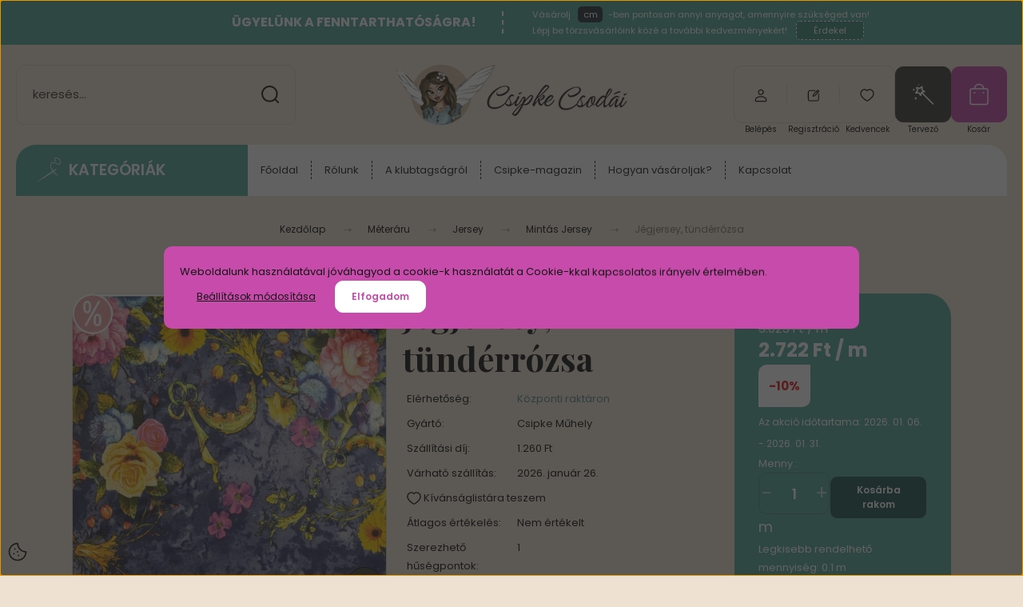

--- FILE ---
content_type: text/html; charset=UTF-8
request_url: https://www.csipkecsodai.hu/jegjersey
body_size: 56534
content:
<!DOCTYPE html>
<html lang="hu" dir="ltr">
<head>
    <title>Jégjersey, tündérrózsa | Csipke Csodái méteráru webáruház</title>
    <meta charset="utf-8">
    <meta name="description" content="Jégjersey, tündérrózsa termékünk most 27 Ft-os áron elérhető. Vásárolj kényelmesen és biztonságosan a Csipke Csodái Exkluzív Méteráru és Rövidáru webáruházból akár percek alatt!">
    <meta name="robots" content="index, follow">
    <link rel="image_src" href="https://csipke.cdn.shoprenter.hu/custom/csipke/image/data/product/GT440-32.png.webp?lastmod=1719992503.1746268359">
    <meta property="og:title" content="Jégjersey, tündérrózsa" />
    <meta property="og:type" content="product" />
    <meta property="og:url" content="https://www.csipkecsodai.hu/jegjersey" />
    <meta property="og:image" content="https://csipke.cdn.shoprenter.hu/custom/csipke/image/cache/w1719h900q100/product/GT440-32.png.webp?lastmod=1719992503.1746268359" />
    <meta property="og:description" content="Lágy és hűvös tapintású anyag." />
    <link href="https://csipke.cdn.shoprenter.hu/custom/csipke/image/data/2023design/favicon_new.png?lastmod=1700655793.1746268359" rel="icon" />
    <link href="https://csipke.cdn.shoprenter.hu/custom/csipke/image/data/2023design/favicon_new.png?lastmod=1700655793.1746268359" rel="apple-touch-icon" />
    <base href="https://www.csipkecsodai.hu:443" />
    <meta name="google-site-verification" content="iDc5JxDzK3byjeZWf8ZKZgpI1zvRlMCplFXCyRmQAzE" />
<meta name="google-site-verification" content="tzka33QUcw5mwi_gbSXU_sdz3FCMIpHHFz7370jXHSE" />
<meta name="facebook-domain-verification" content="sawp97785mia24wr1pem5yrjr49339" />
<meta name="facebook-domain-verification" content="00r5x0tnzsgog0fa91xfepd4avsauw" />

    <meta name="viewport" content="width=device-width, initial-scale=1">
            <style>
            :root {

--global-color: #59a999;
--bs-body-bg: #eee1d1;
--highlight-color: #c74baa;
--price-special-color: #e81b1b;

--corner_10: 10px;
--corner_30: calc(var(--corner_10) * 3);
--corner_50: calc(var(--corner_10) * 5);


    
                        --text-on-primary: rgb(20,20,20);
            --rgb-text-on-primary: 20,20,20;
                            --tick-on-primary: url("data:image/svg+xml,%3csvg xmlns='http://www.w3.org/2000/svg' viewBox='0 0 20 20'%3e%3cpath fill='none' stroke='%23141414' stroke-linecap='round' stroke-linejoin='round' stroke-width='3' d='m6 10 3 3 6-6'/%3e%3c/svg%3e");
                                        --select-arrow-on-primary: url("data:image/svg+xml,%3Csvg xmlns='http://www.w3.org/2000/svg' viewBox='0 0 16 16'%3E%3Cpath fill='none' opacity='0.5' stroke='%23141414' stroke-linecap='round' stroke-linejoin='round' stroke-width='2' d='m2 5 6 6 6-6'/%3E%3C/svg%3E");
                                        --radio-on-primary: url("data:image/svg+xml,%3Csvg xmlns='http://www.w3.org/2000/svg' viewBox='-4 -4 8 8'%3E%3Ccircle r='2' fill='%23141414'/%3E%3C/svg%3E");
                        
                        --text-on-body-bg: rgb(20,20,20);
            --rgb-text-on-body-bg: 20,20,20;
                            --tick-on-body-bg: url("data:image/svg+xml,%3csvg xmlns='http://www.w3.org/2000/svg' viewBox='0 0 20 20'%3e%3cpath fill='none' stroke='%23141414' stroke-linecap='round' stroke-linejoin='round' stroke-width='3' d='m6 10 3 3 6-6'/%3e%3c/svg%3e");
                                        --select-arrow-on-body-bg: url("data:image/svg+xml,%3Csvg xmlns='http://www.w3.org/2000/svg' viewBox='0 0 16 16'%3E%3Cpath fill='none' opacity='0.5' stroke='%23141414' stroke-linecap='round' stroke-linejoin='round' stroke-width='2' d='m2 5 6 6 6-6'/%3E%3C/svg%3E");
                                        --radio-on-body-bg: url("data:image/svg+xml,%3Csvg xmlns='http://www.w3.org/2000/svg' viewBox='-4 -4 8 8'%3E%3Ccircle r='2' fill='%23141414'/%3E%3C/svg%3E");
                        
                        --text-on-highlight: rgb(20,20,20);
            --rgb-text-on-highlight: 20,20,20;
                            --tick-on-highlight: url("data:image/svg+xml,%3csvg xmlns='http://www.w3.org/2000/svg' viewBox='0 0 20 20'%3e%3cpath fill='none' stroke='%23141414' stroke-linecap='round' stroke-linejoin='round' stroke-width='3' d='m6 10 3 3 6-6'/%3e%3c/svg%3e");
                                                
                        --text-on-price_special: rgb(255,255,255);
            --rgb-text-on-price_special: 255,255,255;
                                                
}        </style>
        <link rel="preconnect" href="https://fonts.gstatic.com" />
<link rel="preload" as="style" href="https://fonts.googleapis.com/css2?family=Playfair+Display:ital,wght@0,400..900;1,400..900&family=Poppins:ital,wght@0,400;0,600;0,700;1,400;1,600;1,700&display=swap" />
<link rel="stylesheet" href="https://fonts.googleapis.com/css2?family=Playfair+Display:ital,wght@0,400..900;1,400..900&family=Poppins:ital,wght@0,400;0,600;0,700;1,400;1,600;1,700&display=swap" media="print" onload="this.media='all'" />
<noscript>
    <link rel="stylesheet" href="https://fonts.googleapis.com/css2?family=Playfair+Display:ital,wght@0,400..900;1,400..900&family=Poppins:ital,wght@0,400;0,600;0,700;1,400;1,600;1,700&display=swap" />
</noscript>        <link rel="stylesheet" href="https://csipke.cdn.shoprenter.hu/catalog/view/theme/budapest_lifestyle/minified/template/assets/base.css?v=1750323653.1768694793.csipke">
        <link rel="stylesheet" href="https://csipke.cdn.shoprenter.hu/catalog/view/theme/budapest_lifestyle/minified/template/assets/component-slick.css?v=1711983033.1768694793.csipke" media="print" onload="this.media='all'">
        <link rel="stylesheet" href="https://csipke.cdn.shoprenter.hu/catalog/view/theme/budapest_lifestyle/minified/template/assets/product-card.css?v=1750323121.1768694793.csipke">
        <style>
            *,
            *::before,
            *::after {
                box-sizing: border-box;
            }

            h1, .h1 {
                font-weight: 900;
                font-size: 1.5625rem;
            }
            @media (min-width: 1200px) {
                h1, .h1 {
                    font-size: 2.625rem;
                }
            }
        </style>
                    <style>.edit-link {position: absolute;top: 0;right: 0;opacity: 0;width: 30px;height: 30px;font-size: 16px;color: #111111 !important;display: flex;justify-content: center;align-items: center;border: 1px solid rgba(0, 0, 0, 0.8);transition: none;background: rgba(255, 255, 255, 0.5);z-index: 1030;pointer-events: all;}.module-editable {position: relative;}.page-head-title:hover > .edit-link, .module-editable:hover > .edit-link, .product-card:hover .edit-link {opacity: 1;}.page-head-title:hover > .edit-link:hover, .module-editable:hover > .edit-link:hover, .product-card:hover .edit-link:hover {background: rgba(255, 255, 255, 1);}</style>
                                    
            <link href="https://www.csipkecsodai.hu/jegjersey" rel="canonical">
    
        <script>
        window.nonProductQuality = 100;
    </script>
    <script src="https://csipke.cdn.shoprenter.hu/catalog/view/javascript/vendor/jquery/3.7.1/js/jquery.min.js?v=1706895543"></script>

                
        <!-- Header JavaScript codes -->
            <link rel="preload" href="https://csipke.cdn.shoprenter.hu/web/compiled/js/base.js?v=1768402759" as="script" />
        <script src="https://csipke.cdn.shoprenter.hu/web/compiled/js/base.js?v=1768402759" defer></script>
                    <link rel="preload" href="https://csipke.cdn.shoprenter.hu/web/compiled/js/fragment_loader.js?v=1768402759" as="script" />
        <script src="https://csipke.cdn.shoprenter.hu/web/compiled/js/fragment_loader.js?v=1768402759" defer></script>
                    <link rel="preload" href="https://csipke.cdn.shoprenter.hu/web/compiled/js/nanobar.js?v=1768402759" as="script" />
        <script src="https://csipke.cdn.shoprenter.hu/web/compiled/js/nanobar.js?v=1768402759" defer></script>
                    <!-- Header jQuery onLoad scripts -->
    <script>var BASEURL='https://www.csipkecsodai.hu';Currency={"symbol_left":"","symbol_right":" Ft","decimal_place":0,"decimal_point":",","thousand_point":".","currency":"HUF","value":1};var ShopRenter=ShopRenter||{};ShopRenter.product={"id":1540,"sku":"GT-440-32","currency":"HUF","unitName":"cm","price":27.219999999999999,"name":"J\u00e9gjersey, t\u00fcnd\u00e9rr\u00f3zsa","brand":"Csipke M\u0171hely","currentVariant":[],"parent":{"id":1540,"sku":"GT-440-32","unitName":"cm","price":27.219999999999999,"name":"J\u00e9gjersey, t\u00fcnd\u00e9rr\u00f3zsa"}};$(document).ready(function(){});window.addEventListener('load',function(){});</script><script src="https://csipke.cdn.shoprenter.hu/web/compiled/js/vue/manifest.bundle.js?v=1768402756"></script><script>var ShopRenter=ShopRenter||{};ShopRenter.onCartUpdate=function(callable){document.addEventListener('cartChanged',callable)};ShopRenter.onItemAdd=function(callable){document.addEventListener('AddToCart',callable)};ShopRenter.onItemDelete=function(callable){document.addEventListener('deleteCart',callable)};ShopRenter.onSearchResultViewed=function(callable){document.addEventListener('AuroraSearchResultViewed',callable)};ShopRenter.onSubscribedForNewsletter=function(callable){document.addEventListener('AuroraSubscribedForNewsletter',callable)};ShopRenter.onCheckoutInitiated=function(callable){document.addEventListener('AuroraCheckoutInitiated',callable)};ShopRenter.onCheckoutShippingInfoAdded=function(callable){document.addEventListener('AuroraCheckoutShippingInfoAdded',callable)};ShopRenter.onCheckoutPaymentInfoAdded=function(callable){document.addEventListener('AuroraCheckoutPaymentInfoAdded',callable)};ShopRenter.onCheckoutOrderConfirmed=function(callable){document.addEventListener('AuroraCheckoutOrderConfirmed',callable)};ShopRenter.onCheckoutOrderPaid=function(callable){document.addEventListener('AuroraOrderPaid',callable)};ShopRenter.onCheckoutOrderPaidUnsuccessful=function(callable){document.addEventListener('AuroraOrderPaidUnsuccessful',callable)};ShopRenter.onProductPageViewed=function(callable){document.addEventListener('AuroraProductPageViewed',callable)};ShopRenter.onMarketingConsentChanged=function(callable){document.addEventListener('AuroraMarketingConsentChanged',callable)};ShopRenter.onCustomerRegistered=function(callable){document.addEventListener('AuroraCustomerRegistered',callable)};ShopRenter.onCustomerLoggedIn=function(callable){document.addEventListener('AuroraCustomerLoggedIn',callable)};ShopRenter.onCustomerUpdated=function(callable){document.addEventListener('AuroraCustomerUpdated',callable)};ShopRenter.onCartPageViewed=function(callable){document.addEventListener('AuroraCartPageViewed',callable)};ShopRenter.customer={"userId":0,"userClientIP":"3.144.150.8","userGroupId":8,"customerGroupTaxMode":"gross","customerGroupPriceMode":"only_gross","email":"","phoneNumber":"","name":{"firstName":"","lastName":""}};ShopRenter.theme={"name":"budapest_lifestyle","family":"budapest","parent":""};ShopRenter.shop={"name":"csipke","locale":"hu","currency":{"code":"HUF","rate":1},"domain":"csipke.myshoprenter.hu"};ShopRenter.page={"route":"product\/product","queryString":"jegjersey"};ShopRenter.formSubmit=function(form,callback){callback();};let loadedAsyncScriptCount=0;function asyncScriptLoaded(position){loadedAsyncScriptCount++;if(position==='body'){if(document.querySelectorAll('.async-script-tag').length===loadedAsyncScriptCount){if(/complete|interactive|loaded/.test(document.readyState)){document.dispatchEvent(new CustomEvent('asyncScriptsLoaded',{}));}else{document.addEventListener('DOMContentLoaded',()=>{document.dispatchEvent(new CustomEvent('asyncScriptsLoaded',{}));});}}}}</script><script type="text/javascript"async class="async-script-tag"onload="asyncScriptLoaded('header')"src="https://static2.rapidsearch.dev/resultpage.js?shop=csipke.shoprenter.hu"></script><script type="text/javascript"async class="async-script-tag"onload="asyncScriptLoaded('header')"src="https://frontend.embedi.hu/shoprenter/6086f1b95aa9fd3b5b0b2068/platform.js"></script><script type="text/javascript"async class="async-script-tag"onload="asyncScriptLoaded('header')"src="https://themarketer-cs.web.app/retargeting.min.js"></script><script type="text/javascript"async class="async-script-tag"onload="asyncScriptLoaded('header')"src="https://onsite.optimonk.com/script.js?account=117944"></script><script type="text/javascript"src="https://csipke.cdn.shoprenter.hu/web/compiled/js/vue/customerEventDispatcher.bundle.js?v=1768402756"></script><!--Custom header scripts--><script id="barat_hud_sr_script">var hst=document.createElement("script");hst.src="//admin.fogyasztobarat.hu/h-api.js";hst.type="text/javascript";hst.setAttribute("data-id","QXVIDQVU");hst.setAttribute("id","fbarat");var hs=document.getElementById("barat_hud_sr_script");hs.parentNode.insertBefore(hst,hs);</script>                
            
            <script>window.dataLayer=window.dataLayer||[];function gtag(){dataLayer.push(arguments)};var ShopRenter=ShopRenter||{};ShopRenter.config=ShopRenter.config||{};ShopRenter.config.googleConsentModeDefaultValue="denied";</script>                        <script type="text/javascript" src="https://csipke.cdn.shoprenter.hu/web/compiled/js/vue/googleConsentMode.bundle.js?v=1768402756"></script>

            <!-- Meta Pixel Code -->
<script>
!function(f,b,e,v,n,t,s)
{if(f.fbq)return;n=f.fbq=function(){n.callMethod?
n.callMethod.apply(n,arguments):n.queue.push(arguments)};
if(!f._fbq)f._fbq=n;n.push=n;n.loaded=!0;n.version='2.0';
n.queue=[];t=b.createElement(e);t.async=!0;
t.src=v;s=b.getElementsByTagName(e)[0];
s.parentNode.insertBefore(t,s)}(window, document,'script',
'https://connect.facebook.net/en_US/fbevents.js');
fbq('consent', 'revoke');
fbq('init', '1047445643988858');
fbq('track', 'PageView');
document.addEventListener('AuroraProductPageViewed', function(auroraEvent) {
                    fbq('track', 'ViewContent', {
                        content_type: 'product',
                        content_ids: [auroraEvent.detail.product.id.toString()],
                        value: parseFloat(auroraEvent.detail.product.grossUnitPrice),
                        currency: auroraEvent.detail.product.currency
                    }, {
                        eventID: auroraEvent.detail.event.id
                    });
                });
document.addEventListener('AuroraAddedToCart', function(auroraEvent) {
    var fbpId = [];
    var fbpValue = 0;
    var fbpCurrency = '';

    auroraEvent.detail.products.forEach(function(item) {
        fbpValue += parseFloat(item.grossUnitPrice) * item.quantity;
        fbpId.push(item.id);
        fbpCurrency = item.currency;
    });


    fbq('track', 'AddToCart', {
        content_ids: fbpId,
        content_type: 'product',
        value: fbpValue,
        currency: fbpCurrency
    }, {
        eventID: auroraEvent.detail.event.id
    });
})
window.addEventListener('AuroraMarketingCookie.Changed', function(event) {
            let consentStatus = event.detail.isAccepted ? 'grant' : 'revoke';
            if (typeof fbq === 'function') {
                fbq('consent', consentStatus);
            }
        });
</script>
<noscript><img height="1" width="1" style="display:none"
src="https://www.facebook.com/tr?id=1047445643988858&ev=PageView&noscript=1"
/></noscript>
<!-- End Meta Pixel Code -->
            <!-- Google Tag Manager -->
<script>(function(w,d,s,l,i){w[l]=w[l]||[];w[l].push({'gtm.start':
new Date().getTime(),event:'gtm.js'});var f=d.getElementsByTagName(s)[0],
j=d.createElement(s),dl=l!='dataLayer'?'&l='+l:'';j.async=true;j.src=
'https://www.googletagmanager.com/gtm.js?id='+i+dl;f.parentNode.insertBefore(j,f);
})(window,document,'script','dataLayer','GTM-W8LHFHJ');</script>
<!-- End Google Tag Manager -->
            <!-- Global site tag (gtag.js) - Google Ads: 618136438 -->
<script async src="https://www.googletagmanager.com/gtag/js?id=AW-618136438"></script>
<script>
  window.dataLayer = window.dataLayer || [];
  function gtag(){dataLayer.push(arguments);}
  gtag('js', new Date());

  gtag('config', 'AW-618136438');
</script>

            
                <!--Global site tag(gtag.js)--><script async src="https://www.googletagmanager.com/gtag/js?id=GT-5M87J5J"></script><script>window.dataLayer=window.dataLayer||[];function gtag(){dataLayer.push(arguments);}
gtag('js',new Date());gtag('config','GT-5M87J5J');gtag('config','AW-17708630949',{"allow_enhanced_conversions":true});</script>                                <script type="text/javascript" src="https://csipke.cdn.shoprenter.hu/web/compiled/js/vue/GA4EventSender.bundle.js?v=1768402756"></script>

    
    
	<style>
	.product-options {
		display: none;
	}
	.checkout-app-container .checkout-accordion-item .panel-heading .sr-radio-input:checked::before {
		background-color: #59a999;
	}
	.checkout-app-container a, .checkout-app-container .btn-link {
		color: #59a999;
	}
	.checkout-app-container a:hover, .checkout-app-container .btn-link:hover {
		color: #59a999;
		opacity: .7;
	}
	.centimetre, .isCentimetreProduct .not-centimetre, .product-tervezo__item.product-card__tervezo, .sr-cart-page .edit-button.cart-button {
		display: none!important;
	}
	.isCentimetreProduct .centimetre {
		display: block!important;
	}
	.product-addtocart-wrapper .product_table_quantity:nth-child(2) {
		display: none;
	}
	.product_table_quantity.centimetre-quantity-wrapper .btn {
		padding: 0 5px;
	}
	.mobile-tablet-desktop-check {
		text-align: center;
		color: rgb(207, 102, 184);
		line-height: 20px;
		font-size: 14px;
		font-weight: 500;
		margin-top: 10px;
		width: 95%;
		font-weight: bold;
	}
	.sr-cart-page .small.cart-product-option.ac-prod-option {
		display: none;
	}
	tbody[data-ac-prod-name="Varrásdíj"] .cart-row-quantity .sr-cart-quantity-input {
		display: none;
	}
	/*checkout part*/
	.checkout-app-container .product-attribute-wrapper .product-attribute-row {
		display: none;
	}
	.checkout-app-right .summary-pay .total-saving {
	 	color: #cf69b3 !important;
	}
	.checkout-app-confirmation .totals .summary-pay .total-saving.total-row {
		color: #cf69b3 !important;
	}
	.im-secure-container {
		display: flex;
		flex-direction: column;
	}
	.im-secure-container > .im-secure-row {
		display: flex;
		align-items: center;
	}
	.im-secure-container > .im-secure-row:nth-child(1) {
		padding-bottom: 10px;
	}
	.im-secure-container > .im-secure-row > .im-secure-col-1 {
		width: 20%;
	}
	.im-secure-container > .im-secure-row > .im-secure-col-2 {
		width: 80%;
	}
	.im-secure-container > .im-secure-row > .im-secure-col-2 > .im-secure-subrow-1 {
		font-size: 18px;
	}
	.im-secure-container > .im-secure-row > .im-secure-col-2 > .im-secure-subrow-2 {
		font-size: 14px;
	}
	#user-informations .im-secure-container {
		display: none;
	}
	#stock-warning {
		font-size: 15px;
  		color: rgb(255, 255, 255);
		@media(max-width: 992px){
		#user-informations .im-secure-container {
			margin-top: 20px;
			display: flex;
			flex-direction: column
		}
		#user-informations .im-secure-container > .im-secure-row {
			display: flex;
			align-items: center;
		}
		#user-informations .im-secure-container > .im-secure-row:nth-child(1) {
			padding-bottom: 10px;
		}
		#user-informations .im-secure-container > .im-secure-row > .im-secure-col-1 {
			width: 20%;
			display: flex;
			justify-content: center;
		}
		#user-informations .im-secure-container > .im-secure-row > .im-secure-col-2 {
			width: 80%;
		}
		#user-informations .im-secure-container > .im-secure-row > .im-secure-col-2 > .im-secure-subrow-1 {
			font-size: 18px;
		}
		#user-informations .im-secure-container > .im-secure-row > .im-secure-col-2 > .im-secure-subrow-2 {
			font-size: 14px;
		}
	}
	/*checkout part end*/
</style>
	<script>$(function(){$('.product-snapshot').each(function(){if($(this).find('.js-input-spinner-wrapper').attr('iscentimetre')=="true"){$(this).find('.product-card__addtocart input[name="quantity"]').val(Math.round(parseFloat($(this).find('.js-input-spinner-wrapper .quantity_to_cart').val())*100));}else{$(this).find('.product-card__addtocart input[name="quantity"]').val(parseFloat($(this).find('.js-input-spinner-wrapper .quantity_to_cart').val()));}});});function priceCallFunctionSearch(that){let setIntervalPriceCallSearch=setInterval(function(){if(document.getElementById('add_to_cart')!==undefined&&document.getElementById('add_to_cart')!==null&&document.querySelector('.product-price.product-price--special.centimetre')!==null){const price=document.getElementById('add_to_cart').getAttribute('data-price-without-currency');if(price){const specialPriceElement=document.querySelector('.product-price.product-price--special.centimetre');const formattedPrice=(price*100).toString().replace(/\B(?=(\d{3})+(?!\d))/g,'.')+" Ft / m";specialPriceElement.textContent=formattedPrice;}}},100);setTimeout(function(){clearInterval(setIntervalPriceCallSearch);},3000);}
function stepCartDown(that,minimum,step,isCentimetre){if($('#stock-warning')!==null){$('.stock-warning').remove();}
let productOrQuickView;if($('.product-cart-box').length>0)productOrQuickView=$('.product-cart-box');if($('.product-quickview__cart-box').length>0)productOrQuickView=$('.product-quickview__cart-box');let defQuantity=that.parent().find('input[name="quantity"]');if(parseFloat(defQuantity.val())>parseFloat(productOrQuickView.attr('maximum-product-quantity-just'))&&parseFloat(productOrQuickView.attr('maximum-product-quantity'))!==0){productOrQuickView.append('<p id="stock-warning" class="stock-warning" style="margin-top: 10px;">A termék külföldi raktáron található. Várható szállítási idő: 10-20 munkanap!</p>');}
if(parseFloat(defQuantity.val())>minimum){let mainQuantity=productOrQuickView.find('.custom-quantity-wrapper input[name="quantity"]');let stickyQuantity=$('.product-sticky-wrapper input[name="quantity"]');let cartQuantity=productOrQuickView.find('input[name="quantity"].quantity-to-cart');defQuantity=(parseFloat(defQuantity.val())-step);defQuantity=(defQuantity%1===0)?defQuantity.toString():defQuantity.toFixed(1);mainQuantity.val(defQuantity);cartQuantity.val(Math.round(defQuantity*isCentimetre));stickyQuantity.val(defQuantity);}}
function stepCartUp(that,step,isCentimetre){if($('#stock-warning')!==null){$('.stock-warning').remove();}
let productOrQuickView;if($('.product-cart-box').length>0)productOrQuickView=$('.product-cart-box');if($('.product-quickview__cart-box').length>0)productOrQuickView=$('.product-quickview__cart-box');let defQuantity=that.parent().find('input[name="quantity"]');if(parseFloat(defQuantity.val())>parseFloat(productOrQuickView.attr('maximum-product-quantity-just'))&&parseFloat(productOrQuickView.attr('maximum-product-quantity'))!==0){productOrQuickView.append('<p id="stock-warning" class="stock-warning" style="margin-top: 10px;">A termék külföldi raktáron található. Várható szállítási idő: 10-20 munkanap!</p>');}
if(parseFloat(defQuantity.val())<parseFloat(productOrQuickView.attr('maximum-product-quantity'))){let mainQuantity=productOrQuickView.find('.custom-quantity-wrapper input[name="quantity"]');let stickyQuantity=$('.product-sticky-wrapper input[name="quantity"]');let cartQuantity=productOrQuickView.find('input[name="quantity"].quantity-to-cart');defQuantity=(parseFloat(defQuantity.val())+step);defQuantity=(defQuantity%1===0)?defQuantity.toString():defQuantity.toFixed(1);mainQuantity.val(defQuantity);cartQuantity.val(Math.round(defQuantity*isCentimetre));stickyQuantity.val(defQuantity);}}
function stepCartChange(that,minimum,isCentimetre){if($('#stock-warning')!==null){$('.stock-warning').remove();}
let productOrQuickView;if($('.product-cart-box').length>0)productOrQuickView=$('.product-cart-box');if($('.product-quickview__cart-box').length>0)productOrQuickView=$('.product-quickview__cart-box');let defQuantity=that;if(parseFloat(defQuantity.val())>parseFloat(productOrQuickView.attr('maximum-product-quantity-just'))&&parseFloat(productOrQuickView.attr('maximum-product-quantity'))!==0){productOrQuickView.append('<p id="stock-warning" class="stock-warning" style="margin-top: 10px;">A termék külföldi raktáron található. Várható szállítási idő: 10-20 munkanap!</p>');}
if(parseFloat(defQuantity.val())>parseFloat(minimum)){let mainQuantity=productOrQuickView.find('.custom-quantity-wrapper input[name="quantity"]');let stickyQuantity=$('.product-sticky-wrapper input[name="quantity"]');let cartQuantity=productOrQuickView.find('input[name="quantity"].quantity-to-cart');defQuantity=parseFloat(defQuantity.val());defQuantity=(defQuantity%1===0)?defQuantity.toString():defQuantity.toFixed(1);cartQuantity.val(Math.round(defQuantity*isCentimetre));stickyQuantity.val(defQuantity);mainQuantity.val(defQuantity);}else{let mainQuantity=productOrQuickView.find('.custom-quantity-wrapper input[name="quantity"]');let stickyQuantity=$('.product-sticky-wrapper input[name="quantity"]');let cartQuantity=productOrQuickView.find('input[name="quantity"].quantity-to-cart');defQuantity=parseFloat(minimum);defQuantity=(defQuantity%1===0)?defQuantity.toString():defQuantity.toFixed(1);cartQuantity.val(Math.round(defQuantity*isCentimetre));stickyQuantity.val(defQuantity);mainQuantity.val(defQuantity);}
if(parseFloat(defQuantity.val())<parseFloat(productOrQuickView.attr('maximum-product-quantity'))){let mainQuantity=productOrQuickView.find('.custom-quantity-wrapper input[name="quantity"]');let stickyQuantity=$('.product-sticky-wrapper input[name="quantity"]');let cartQuantity=productOrQuickView.find('input[name="quantity"].quantity-to-cart');defQuantity=parseFloat(defQuantity.val());defQuantity=(defQuantity%1===0)?defQuantity.toString():defQuantity.toFixed(1);cartQuantity.val(Math.round(defQuantity*isCentimetre));stickyQuantity.val(defQuantity);mainQuantity.val(defQuantity);}else{let mainQuantity=productOrQuickView.find('.custom-quantity-wrapper input[name="quantity"]');let stickyQuantity=$('.product-sticky-wrapper input[name="quantity"]');let cartQuantity=productOrQuickView.find('input[name="quantity"].quantity-to-cart');defQuantity=parseFloat(productOrQuickView.attr('maximum-product-quantity'));defQuantity=(defQuantity%1===0)?defQuantity.toString():defQuantity.toFixed(1);cartQuantity.val(Math.round(defQuantity*isCentimetre));stickyQuantity.val(defQuantity);mainQuantity.val(defQuantity);}}
function stepSnapshotCartDown(that,minimum,step,isCentimetre){if(parseFloat(that.parent().find('input').val())>minimum){let defQuantity=parseFloat(that.parent().find('input').val())-step;defQuantity=(defQuantity%1===0)?defQuantity.toString():defQuantity.toFixed(1);that.parent().find('input').val(defQuantity);that.parent().parent().parent().parent().find('.product-card__footer input[name="quantity"]').val(Math.round(parseFloat(that.parent().find('input').val())*isCentimetre));}}
function stepSnapshotCartUp(that,step,isCentimetre){let defQuantity=parseFloat(that.parent().find('input').val())+step;defQuantity=(defQuantity%1===0)?defQuantity.toString():defQuantity.toFixed(1);that.parent().find('input').val(defQuantity);that.parent().parent().parent().parent().find('.product-card__footer input[name="quantity"]').val(Math.round(parseFloat(that.parent().find('input').val())*isCentimetre));}
function stepSnapshotCartChange(that,minimum,isCentimetre){if(that.val()>minimum){that.parent().parent().parent().parent().find('.product-card__footer input[name="quantity"]').val(Math.round(parseFloat(that.val())*isCentimetre));}else{that.val(minimum);that.parent().parent().parent().parent().find('.product-card__footer input[name="quantity"]').val(Math.round(parseFloat(minimum)*isCentimetre));}}
function customAddToCart(id,quantity){fetch(window.location.origin+'/index.php?route=module/cart/callback',{method:'POST',headers:{'Content-Type':'application/x-www-form-urlencoded',},body:new URLSearchParams({product_id:id,quantity:quantity})}).then(response=>response.json()).then(data=>{$('#js-cart .js-cart-ajax').html(data.html);}).catch(error=>{console.error('Hiba történt:',error);});}
function customAddToCartMeter(id,quantity){fetch(window.location.origin+'/index.php?route=module/cart/callback',{method:'POST',headers:{'Content-Type':'application/x-www-form-urlencoded',},body:new URLSearchParams({product_id:id,quantity:quantity})}).then(response=>response.json()).then(data=>{if(data.html){$('#js-cart .js-cart-ajax').html(data.html);if(data.message){$.fancybox.open({type:'html',src:data.message,opts:{touch:false,afterShow:function(){$('.cart-popup__product-module .product-snapshot-vertical').slick({slidesToShow:1.25,slidesToScroll:1,arrows:false,fade:false,mobileFirst:true,rows:0,adaptiveHeight:true,infinite:false,responsive:[{breakpoint:ShopRenter.theme.breakpoints.sm,settings:{rows:0,adaptiveHeight:false,slidesToShow:3,arrows:true}}]});$('.cart-popup__product-module .product-snapshot-horizontal').slick({slidesToShow:1,slidesToScroll:1,fade:false,mobileFirst:true,rows:0,adaptiveHeight:false,infinite:false});const cartPopupLoadedEvent=new CustomEvent("onCartPopupLoaded");document.dispatchEvent(cartPopupLoadedEvent);},beforeShow:function(){$("body").css({'overflow-y':'hidden'});},afterClose:function(){$("body").css({'overflow-y':'visible'});}}});}}else{console.error('A válasz nem tartalmaz HTML-t');}}).catch(error=>{console.error('Hiba történt:',error);});}
$(function(){let productOrQuickView;let defaultInputVal;if($('.product-cart-box').length>0)productOrQuickView=$('.product-cart-box');if($('.product-quickview__cart-box').length>0)productOrQuickView=$('.product-quickview__cart-box');let defaultInput=productOrQuickView.find('.product_table_quantity.custom-quantity-wrapper input[name="quantity"]');if(productOrQuickView.find('quantity-name-text').text().trim()=="m"){defaultInputVal=defaultInput.val()*100;}else{defaultInputVal=defaultInput.val();}
let cartQuantity=productOrQuickView.find('.product_table_quantity input[name="quantity"].quantity-to-cart');cartQuantity.val(defaultInputVal);});</script><script>document.addEventListener("DOMContentLoaded",function(){document.querySelectorAll('.product-snapshot .product-card[data-sku="CS-9855"]').forEach(card=>{const snapshot=card.closest('.product-snapshot');if(snapshot)snapshot.remove();});});document.addEventListener("DOMContentLoaded",function(){const productId=document.querySelector('input[name="product_id"]')?.value;if(productId!=="48331")return;const productCartBox=document.querySelector('.product-cart-box');if(productCartBox){const addToCartBtn=productCartBox.querySelector('.button-add-to-cart');if(addToCartBtn)addToCartBtn.style.display='none';const quantityWrapper=productCartBox.querySelector('.custom-quantity-wrapper');if(quantityWrapper)quantityWrapper.style.display='none';}
const stickyBox=document.querySelector('.product-sticky-inner');if(stickyBox)stickyBox.style.display='none';});</script><script>(function($){let timeout=null;function refreshDiscount(){const root=$('.custom_body_class_filter_fuggonytervezofuttatas');if(!root.length)return;const $newPriceEl=root.find('.unit-price .product-page-price').first();const $oldPriceEl=root.find('.unit-price-old .product-page-oldprice');const $wrapper=root.find('.unit-price-old');const $discountEl=$wrapper.find('.discount-percent');const parsePrice=(text)=>{if(!text)return 0;return parseInt(text.replace(/\D/g,''))||0;};const newPrice=parsePrice($newPriceEl.text());const oldPrice=parsePrice($oldPriceEl.text());if(newPrice===0||oldPrice===0)return;if(oldPrice>newPrice){const discount=Math.round(((oldPrice-newPrice)/ oldPrice)*100);if(discount>0){$discountEl.text('-'+discount+'%').show();$wrapper.css('display','flex');return;}}
$wrapper.hide();}
const observer=new MutationObserver(function(){clearTimeout(timeout);timeout=setTimeout(refreshDiscount,100);});$(document).ready(function(){refreshDiscount();const target=document.querySelector('.custom_body_class_filter_fuggonytervezofuttatas');if(target){observer.observe(target,{childList:true,subtree:true,characterData:true});}});})(jQuery);</script> 
</head>
<body id="body" class="page-body product-page-body budapest_lifestyle-body" role="document">
	<script>ShopRenter.theme.breakpoints={'xs':0,'sm':576,'md':768,'lg':992,'xl':1200,'xxl':1400}</script><script>function applyMplFee(){const panels=document.querySelectorAll(".checkout-accordion-item");panels.forEach(panel=>{const title=panel.querySelector(".accordion-data-title");const price=panel.querySelector(".panel-title-extra");if(title&&title.textContent.includes("MPL")&&price){if(!panel.querySelector(".handling-fee")){const fee=document.createElement("div");fee.className="handling-fee";fee.textContent="+1500 Ft kezelési költség";fee.style.cssText="color:#d00;font-size:12px;margin-top:5px;";price.appendChild(fee);}
price.style.flexBasis="35%";title.parentElement.style.flexBasis="65%";}});}
const observer=new MutationObserver(()=>{if(location.href.includes("shippingmethod")){applyMplFee();}});observer.observe(document.body,{childList:true,subtree:true});window.addEventListener("load",()=>{if(location.href.includes("shippingmethod"))applyMplFee();});window.addEventListener("hashchange",()=>{if(location.href.includes("shippingmethod"))applyMplFee();});</script><!--Google Tag Manager(noscript)--><!--Google<!--End Google Tag Manager(noscript)--><div id="fb-root"></div><script>(function(d,s,id){var js,fjs=d.getElementsByTagName(s)[0];if(d.getElementById(id))return;js=d.createElement(s);js.id=id;js.src="//connect.facebook.net/hu_HU/sdk/xfbml.customerchat.js#xfbml=1&version=v2.12&autoLogAppEvents=1";fjs.parentNode.insertBefore(js,fjs);}(document,"script","facebook-jssdk"));</script>
                    

    <div class="nanobar-cookie-icon js-hidden-nanobar-button">
        <svg xmlns="http://www.w3.org/2000/svg" width="24" height="24" viewBox="0 0 24 24" fill="none">
    <path d="M7.38066 14.1465C7.33069 14.1463 7.28277 14.1663 7.24765 14.2018C7.21254 14.2374 7.19318 14.2856 7.19392 14.3355C7.19431 14.4398 7.27873 14.5242 7.383 14.5246C7.45055 14.5242 7.51275 14.4878 7.54616 14.4291C7.57957 14.3704 7.57913 14.2983 7.54499 14.24C7.51086 14.1817 7.44821 14.146 7.38066 14.1465" stroke="currentColor" stroke-width="1.5" stroke-linecap="round" stroke-linejoin="round"/>
    <path d="M8.54765 8.31052C8.49768 8.31039 8.44976 8.33035 8.41464 8.36591C8.37953 8.40146 8.36017 8.44963 8.36091 8.49959C8.3613 8.60386 8.44573 8.68828 8.54999 8.68867C8.65441 8.68803 8.73854 8.60285 8.7379 8.49843C8.73726 8.394 8.65208 8.30987 8.54765 8.31052" stroke="currentColor" stroke-width="1.5" stroke-linecap="round" stroke-linejoin="round"/>
    <path d="M13.2166 16.4804C13.1666 16.4803 13.1187 16.5003 13.0836 16.5358C13.0485 16.5714 13.0291 16.6196 13.0299 16.6695C13.0302 16.7738 13.1147 16.8582 13.2189 16.8586C13.3234 16.8579 13.4075 16.7728 13.4068 16.6683C13.4062 16.5639 13.321 16.4798 13.2166 16.4804" stroke="currentColor" stroke-width="1.5" stroke-linecap="round" stroke-linejoin="round"/>
    <path d="M12.0486 11.8105C11.9987 11.8104 11.9507 11.8304 11.9156 11.8659C11.8805 11.9015 11.8611 11.9496 11.8619 11.9996C11.8623 12.1039 11.9467 12.1883 12.051 12.1887C12.1185 12.1883 12.1807 12.1518 12.2141 12.0931C12.2475 12.0344 12.2471 11.9623 12.213 11.904C12.1788 11.8458 12.1162 11.8101 12.0486 11.8105" stroke="currentColor" stroke-width="1.5" stroke-linecap="round" stroke-linejoin="round"/>
    <path fill-rule="evenodd" clip-rule="evenodd" d="M12.0503 1.49609C12.0503 7.2975 16.7532 12.0005 22.5547 12.0005C22.5547 17.8019 17.8517 22.5048 12.0503 22.5048C6.24887 22.5048 1.5459 17.8019 1.5459 12.0005C1.5459 6.19906 6.24887 1.49609 12.0503 1.49609Z" stroke="currentColor" stroke-width="1.5" stroke-linecap="round" stroke-linejoin="round"/>
</svg>
    </div>
<!-- cached --><div class="nanobar-cookie-box nanobar position-fixed w-100 js-nanobar-first-login">
    <div class="container nanobar__container">
        <div class="row nanobar__container-row flex-column flex-sm-row align-items-center">
            <div class="nanobar__text col-12">
                                <div>Weboldalunk használatával jóváhagyod a cookie-k használatát a Cookie-kkal kapcsolatos irányelv értelmében.</div>
            </div>
            <div class="nanobar__buttons col-12">
                <button class="btn btn-link js-nanobar-settings-button">
                    Beállítások módosítása
                </button>
                <button class="btn btn-primary nanobar-btn js-nanobar-close-cookies" data-button-save-text="Beállítások mentése">
                    Elfogadom
                </button>
            </div>
        </div>
        <div class="nanobar__cookies js-nanobar-cookies flex-column flex-sm-row text-start" style="display: none;">
            <div class="form-check">
                <input class="form-check-input" type="checkbox" name="required_cookies" disabled checked />
                <label class="form-check-label">
                    Szükséges cookie-k
                    <div class="cookies-help-text">
                        Ezek a cookie-k segítenek abban, hogy a webáruház használható és működőképes legyen.
                    </div>
                </label>
            </div>
            <div class="form-check">
                <input id="marketing_cookies" class="form-check-input js-nanobar-marketing-cookies" type="checkbox" name="marketing_cookies"
                     checked />
                <label class="form-check-label" for="marketing_cookies" >
                    Marketing cookie-k
                    <div class="cookies-help-text">
                        Ezeket a cookie-k segítenek abban, hogy az érdeklődési körödnek megfelelő reklámokat és termékeket jelenítsük meg a webáruházban.
                    </div>
                </label>
            </div>
        </div>
    </div>
</div>

<script>
    (function ($) {
        $(document).ready(function () {
            new AuroraNanobar.FirstLogNanobarCheckbox(jQuery('.js-nanobar-first-login'), 'modal');
        });
    })(jQuery);
</script>
<!-- /cached -->
<!-- cached --><div class="nanobar position-fixed js-nanobar-free-shipping">
    <div class="container nanobar__container d-flex align-items-center justify-content-between">
        <div class="nanobar-text" style="font-weight: bold;"></div>
        <button type="button" class="btn btn-primary js-nanobar-close" aria-label="Close">
            <span aria-hidden="true">&times;</span>
        </button>
    </div>
</div>

<script>$(document).ready(function(){document.nanobarInstance=new AuroraNanobar.FreeShippingNanobar($('.js-nanobar-free-shipping'),'modal','0','','1');});</script><!-- /cached -->
        
                    <div class="layout-wrapper">
                                                            <div id="section-header" class="section-wrapper ">
    
        
    <link rel="stylesheet" href="https://csipke.cdn.shoprenter.hu/catalog/view/theme/budapest_lifestyle/minified/template/assets/header.css?v=1726589168.1768223411.csipke">
    <div class="header">
            <div id="section-sustainability" class="section-wrapper ">
    
    <div class="sustainability-bar">
    <div class="container sustainability-bar-header-container">
		<div class="row">
			<div class="col-12 col-lg-6 d-flex justify-content-end align-items-center">
				<div class="sustainability-title">
					ÜGYELÜNK A FENNTARTHATÓSÁGRA!
				</div>
			</div>
			<div class="col-12 col-lg-6 d-flex justify-content-start align-items-center">
				<div class="sustainability-text">Vásárolj <span style="color:#FFFFFF;"><span style="background-color:#293533;">cm</span></span>-ben pontosan annyi anyagot, amennyire szükséged van!<br />
Lépj be törzsvásárlóink közé a további kedvezményekért! <a href="/a-klubtagsagrol" style="color:#FFFFFF;background-color:#3c8a7a;">Érdekel</a>
				</div>
			</div>
		</div>
	</div>
</div>

<style>
.sustainability-bar {
	background: #58a99a;
	padding: .5rem;
}
.sustainability-bar .sustainability-title {
	color: #fff;
	font-weight: 700;
	font-size: 1.2rem;
	border-right: 2px dashed #fff;
	padding-right: 2rem;
}
.sustainability-bar .sustainability-text {
	color: #fff;
	font-weight: 500;
	font-size: .9rem;
	padding-left: 1rem;
}
.sustainability-bar p {
	margin-bottom: 0;
}
.sustainability-bar-header-container a {
	padding: .2rem 1.3rem;
	border-radius: 5px;
	border: 1px dashed #fff;
	text-decoration: none;
	margin-left: .5rem;
}
.sustainability-bar-header-container span {
	padding: .1rem .4rem;
	border-radius: 5px;
}
	@media(max-width: 1400px) {
		.sustainability-bar .sustainability-title {
			font-size: 1rem;
		}
		.sustainability-bar .sustainability-text {
			font-size: .7rem;
		}
	}
	@media(max-width: 992px) {
		.sustainability-bar .d-flex {
			justify-content: center !important;
		}
		.sustainability-bar .sustainability-title {
			border-right: 0;
			padding-right: 0;
			text-align: center;
		}
		.sustainability-bar .sustainability-text {
			padding-left: 0;
			text-align: center;
		}
		.sustainability-bar {
			display: none;
		}
	}
</style>

</div>

        <div class="header-middle">
            <div class="container-wide header-middle-container">
                <div class="header-middle-row">
                                            <div id="js-mobile-navbar" class="d-flex d-lg-none">
                            <button id="js-hamburger-icon" class="d-flex-center btn btn-primary" aria-label="mobile menu">
                                <span class="hamburger-icon position-relative">
                                    <span class="hamburger-icon-line position-absolute line-1"></span>
                                    <span class="hamburger-icon-line position-absolute line-2"></span>
                                    <span class="hamburger-icon-line position-absolute line-3"></span>
                                </span>
                            </button>
                        </div>
                                            <div class="header-navbar-search">
                                                            <div class="dropdown search-module d-flex header-navbar-top-right-item">
                                    <div class="input-group">
                                        <input class="search-module__input form-control form-control-lg disableAutocomplete" type="text" placeholder="keresés..." value=""
                                               id="filter_keyword"
                                               onclick="this.value=(this.value==this.defaultValue)?'':this.value;"/>
                                        <span class="search-button-append d-flex position-absolute h-100">
                                            <button class="btn" type="button" onclick="moduleSearch();" aria-label="Keresés">
                                                <svg xmlns="http://www.w3.org/2000/svg" width="22" height="22" viewBox="0 0 22 22" fill="none">
    <path d="M21 21L16.9375 16.9375M10.3338 19.6675C5.17875 19.6675 1 15.4888 1 10.3338C1 5.17875 5.17875 1 10.3338 1C15.4888 1 19.6675 5.17875 19.6675 10.3338C19.6675 15.4888 15.4888 19.6675 10.3338 19.6675Z" stroke="currentColor" stroke-width="2" stroke-linecap="round" stroke-linejoin="round"/>
</svg>
                                            </button>
                                        </span>
                                    </div>
                                    <input type="hidden" id="filter_description" value="0"/>
                                    <input type="hidden" id="search_shopname" value="csipke"/>
                                    <div id="results" class="dropdown-menu search-results"></div>
                                </div>
                                                    </div>


                        <a href="/" class="header-logo" title="Kezdőlap">
                                                            <img
    src='https://csipke.cdn.shoprenter.hu/custom/csipke/image/cache/w330h75q100/2024design/logo.png.webp?lastmod=0.1746268359'

    
            width="330"
    
            height="75"
    
            class="header-logo-img"
    
    
    alt="Csipke Csodái - Exkluzív Méteráru és Rövidáru "

    
    />

                                                    </a>


                    <div class="header-middle-right">
                        <div class="header-middle-right-wrapper d-flex align-items-center">
                                                                                                            <div id="header-middle-login" class="header-middle-right-box d-none d-lg-flex position-relative">
									<div class="position-absolute-custom-bottom-header">Belépés</div>
                                    <ul class="list-unstyled login-list">
                                                                                    <li class="nav-item">
                                                <a class="nav-link header-middle-right-box-link" href="customer/login" title="Belépés / Regisztráció">
                                                    <span class="header-user-icon">
                                                        <svg xmlns="http://www.w3.org/2000/svg" width="19" height="20" viewBox="0 0 19 20" fill="none">
    <path fill-rule="evenodd" clip-rule="evenodd" d="M11.9749 2.52513C13.3417 3.89197 13.3417 6.10804 11.9749 7.47488C10.6081 8.84172 8.39199 8.84172 7.02515 7.47488C5.65831 6.10804 5.65831 3.89197 7.02515 2.52513C8.39199 1.15829 10.6081 1.15829 11.9749 2.52513Z" stroke="currentColor" stroke-width="1.5" stroke-linecap="round" stroke-linejoin="round"/>
    <path fill-rule="evenodd" clip-rule="evenodd" d="M1.5 16.5V17.5C1.5 18.052 1.948 18.5 2.5 18.5H16.5C17.052 18.5 17.5 18.052 17.5 17.5V16.5C17.5 13.474 13.548 11.508 9.5 11.508C5.452 11.508 1.5 13.474 1.5 16.5Z" stroke="currentColor" stroke-width="1.5" stroke-linecap="round" stroke-linejoin="round"/>
</svg>
                                                    </span>
                                                </a>
                                            </li>
                                                                            </ul>
                                </div>
                                                                            							<div id="header-middle-register" class="header-middle-right-box d-none d-lg-flex position-relative">
								<div class="position-absolute-custom-bottom-header">Regisztráció</div>
								<ul class="list-unstyled register-list">
									<li class="nav-item">
										<a class="nav-link header-middle-right-box-link" href="customer/register" title="Belépés / Regisztráció">
											<span class="header-user-icon">
												<svg xmlns="http://www.w3.org/2000/svg" version="1.1" viewBox="0 0 50 50">
  <g>
    <g>
      <g>
        <path d="M47.3,8.6c-.3,1.7-1.4,2.8-2.5,4-4.7,4.7-9.4,9.4-14.1,14.1-.7.7-1.5,1.1-2.4,1.3-1.7.3-3.4.7-5.1,1.1-1.5.3-2.4-.6-2.1-2.1.4-2,.8-3.9,1.3-5.9,0-.4.3-.8.6-1.1,5.2-5.2,10.3-10.4,15.5-15.5,1.5-1.5,3.3-1.9,5.3-1.3,1.9.6,3.1,2,3.4,4,0,0,0,.1,0,.2v1.3ZM36.8,10.6c-.1.1-.2.3-.3.4-3.3,3.3-6.6,6.7-10,9.9-.8.8-1.3,1.6-1.5,2.7,0,.6-.2,1.2-.4,1.9,1.1-.2,2-.4,3-.6.3,0,.6-.2.8-.5,3.6-3.6,7.2-7.1,10.7-10.7.1-.1.2-.3.3-.4-.9-.9-1.8-1.8-2.8-2.8ZM41.9,11c.6-.6,1.2-1.1,1.7-1.7.7-.8.7-1.9,0-2.6-.7-.7-1.8-.9-2.6-.2-.7.6-1.2,1.3-1.8,1.9.9.9,1.7,1.7,2.7,2.7Z"/>
        <path d="M24.3,47.1c-4.6,0-9.1,0-13.7,0-4.6,0-7.9-3.3-7.9-7.9,0-9.2,0-18.3,0-27.5,0-3.8,2.5-6.9,6.2-7.6.5,0,1-.1,1.4-.1,6.8,0,13.6,0,20.4,0,1.2,0,2,1,1.7,2.1-.2.6-.8,1-1.4,1.1-.2,0-.4,0-.5,0-6.7,0-13.3,0-20,0-2.4,0-4.2,1.5-4.6,3.9,0,.3,0,.5,0,.8,0,9.1,0,18.3,0,27.4,0,2.8,1.9,4.7,4.7,4.7,9.1,0,18.3,0,27.4,0,2.8,0,4.7-1.9,4.7-4.7,0-6.5,0-13.1,0-19.6,0-.2,0-.3,0-.5,0-.9.8-1.6,1.6-1.6.9,0,1.5.7,1.6,1.6,0,2.7,0,5.4,0,8.1,0,4,0,8,0,12,0,4-2.6,7.1-6.6,7.7-.4,0-.8,0-1.2,0-4.6,0-9.2,0-13.8,0Z"/>
      </g>
    </g>
  </g>
</svg>
											</span>
										</a>
									</li>
								</ul>
							</div>
                        
												<div id="header-middle-wishlist" class="header-middle-right-box d-none d-lg-flex position-relative">
							<div class="position-absolute-custom-bottom-header">Kedvencek</div>
							<div class="js-wishlist-module">
								<a href="/index.php?route=wishlist/wishlist"
			   class="header-middle-right-box-link dropdown-toggle wishlist-dropdown-toggle">
									<span class="header-wishlist-icon">
										<svg width="20" height="18" viewBox="0 0 20 18" fill="none" xmlns="http://www.w3.org/2000/svg" class="icon-heart__unfilled icon-heart">
    <path fill-rule="evenodd" clip-rule="evenodd" d="M13.696 1C16.871 1 19 3.98 19 6.755C19 12.388 10.161 17 10 17C9.839 17 1 12.388 1 6.755C1 3.98 3.129 1 6.304 1C8.119 1 9.311 1.905 10 2.711C10.689 1.905 11.881 1 13.696 1Z" stroke="currentColor" stroke-width="1.5" stroke-linecap="round" stroke-linejoin="round"/>
</svg>

									</span>
								</a>
							</div>
							<hx:include src="/_fragment?_path=_format%3Dhtml%26_locale%3Den%26_controller%3Dmodule%252Fwishlist&amp;_hash=oZ3yPw16Qre5K05CwKaJICc6QP%2B1KQUpeRy0C0rKPnY%3D"></hx:include>
						</div>
                                                </div>
						<div id="section-creator" class="section-wrapper ">
    
    
	<style>
		.product-tervezo__item.product-card__tervezo {
			display: block!important;
		}
		#move_image_create_config {
			border-radius: 100%;
		}
		.tervezo-container-create {
			font-weight: 600;
			font-size: 15px;
			color: #75655e;
			min-width: max-content;
			display: flex;
			justify-content: center;
			align-items: center;
		}
		.active.tervezo-container-create {
			transform: scale(1.5);
			transition: .5s !important;
			left: initial;
			right: 35px;
		}
		.tervezo-container-create span {
			color: #fff;
			position: relative;
		}
		.tervezo-container-create .header-tervezo-span {
			display: none;
			position: absolute;
			right: -15px;
			top: -5px;
			background: #eee1d1;
			color: #3f3e3a;
			padding: 4px;
			line-height: 13px;
			font-size: 13px;
			border-radius: 25px;
			align-items: center;
			justify-content: center;
		}
		.tervezo-container-create svg {
			width: 30px;
			height: 30px;
		}
		.product-page-tervezo {
			position: absolute;
			right: 0.3rem;
			bottom: 0.3rem;
		}
		.product-page-tervezo .btn {
			background: #3f3e3a;
			padding: .5rem;
			border-radius: 100%;
		}
		.product-page-tervezo .btn svg {
			width: 30px;
			height: 30px;
		}
	</style>
	<div id="tervezo" class="header-middle-right-box position-relative">
		<div class="position-absolute-custom-bottom-header">Tervező</div>
		<a href="/tervezo" class="tervezo-container-create">
			<span class="header-user-icon">
				<span class="header-tervezo-span"></span>
				<svg xmlns="http://www.w3.org/2000/svg" version="1.1" viewBox="0 0 50 50">
  <g>
    <g>
      <g>
        <path style="fill: #fff;" d="M47.24,45.31c-.06.11-.12.22-.19.33-.42.75-1.4.98-2.1.48-.19-.13-.35-.3-.51-.47-7.2-7.2-14.4-14.4-21.59-21.6-.12-.12-.21-.27-.39-.5-.22.7-.4,1.25-.57,1.8-.2.65-.41,1.3-.61,1.95-.19.62-.58,1.04-1.23,1.14-.64.09-1.11-.2-1.48-.72-.98-1.4-1.98-2.79-2.95-4.19-.15-.21-.3-.3-.57-.29-1.71.04-3.42.06-5.13.08-.82,0-1.38-.39-1.57-1.1-.14-.54.06-.99.38-1.41,1-1.33,1.99-2.67,2.99-4,.18-.23.21-.42.12-.7-.56-1.61-1.11-3.23-1.64-4.84-.3-.91.07-1.72.91-1.94.34-.09.75-.04,1.1.07,1.58.51,3.15,1.05,4.72,1.6.3.1.5.06.75-.12,1.34-1.02,2.68-2.02,4.04-3.02.8-.59,1.75-.49,2.19.28.18.3.24.71.24,1.07,0,1.67-.01,3.33-.05,5,0,.28.08.44.31.6,1.4.98,2.8,1.96,4.18,2.96.89.64.95,1.78.13,2.39-.2.15-.46.24-.7.32-1.07.35-2.15.68-3.23,1.01-.08.02-.16.06-.23.08-.04.06-.08.11-.13.17.15.09.33.14.45.26,7.19,7.18,14.38,14.37,21.56,21.57.31.31.53.71.79,1.06v.7ZM13.85,13.01c.33.97.57,1.85.92,2.68.38.91.26,1.65-.37,2.4-.6.7-1.11,1.47-1.69,2.25.88,0,1.69.07,2.48-.02,1.25-.14,2.1.29,2.72,1.38.39.7.92,1.32,1.42,2.02.08-.22.13-.37.18-.52.3-.94.59-1.87.89-2.81.14-.42.43-.71.85-.86.23-.08.46-.16.7-.23.86-.27,1.72-.54,2.66-.84-.94-.66-1.79-1.28-2.65-1.87-.53-.37-.79-.85-.77-1.5.02-.94.03-1.88.04-2.82,0-.12-.01-.24-.03-.42-.84.62-1.63,1.18-2.38,1.79-.65.53-1.3.65-2.09.33-.91-.36-1.85-.64-2.86-.98Z"/>
        <path style="fill: #fff;" d="M6.48,33.32c.65-.35,1.22-.65,1.77-.98.21-.13.4-.32.53-.53.34-.55.63-1.13.98-1.76.35.63.65,1.22.99,1.78.12.2.3.39.5.5.55.33,1.13.63,1.78.99-.54.3-1.01.59-1.51.82-.44.21-.74.52-.95.95-.24.49-.52.96-.82,1.5-.35-.65-.67-1.24-1.01-1.82-.1-.18-.27-.34-.44-.44-.57-.34-1.16-.64-1.83-1.01Z"/>
        <path style="fill: #fff;" d="M5.41,17.94c-.47-1.32-1.34-2.17-2.64-2.64,1.31-.46,2.16-1.32,2.63-2.63.49,1.29,1.32,2.17,2.64,2.62-1.27.51-2.19,1.32-2.63,2.66Z"/>
        <path style="fill: #fff;" d="M14.14,5.16c.75-.31,1.25-.79,1.55-1.55.31.73.79,1.25,1.56,1.53-.74.3-1.25.79-1.55,1.54-.32-.73-.79-1.25-1.55-1.53Z"/>
      </g>
    </g>
  </g>
</svg>
			</span>
		</a>
	</div>
	<script type="module">import confetti from"https://www.csipkecsodai.hu/custom/csipke/image/data/2024design/confetti.js";window.onClickCreateConfetti=function(position,image_attr){var rect=position.get(0).getBoundingClientRect();confetti({particleCount:15,spread:15,startVelocity:15,origin:{x:(rect.width/2+rect.left)/(window.innerWidth/100)/100,y:rect.top/(window.innerHeight/100)/100}});$('#move_image_create_config').remove();$('body').append('<img id="move_image_create_config" style="position: fixed;left:'+(rect.width/2+rect.left)+'px;top:'+rect.top+'px;z-index: 1;width: 40px;height: 40px;" src="'+image_attr+'" alt="move-image">');moveImage(rect.width/2+rect.left,rect.top);};</script><script>function tervezobeTermekoldal(that,product_sku,product_id,product_name,image_path){onClickCreateConfetti(that,image_path);let productPrice=$('.product-page-top .product-cart-box #add_to_cart').attr('data-price-without-currency');if($('.product-page-top').hasClass('isCentimetreProduct')){productPrice=(parseFloat(productPrice).toFixed(2)*100).toString().replace(/\B(?=(\d{3})+(?!\d))/g,',')+" Ft / m";}
let productLink=that.parent().find('.product-image__main-link').attr('href');let productAddToCart="/index.php?route=checkout/cart&product_id="+product_id+"&quantity=1";let creatorDatas=localStorage.getItem('creator_sku');try{creatorDatas=creatorDatas?JSON.parse(creatorDatas):[];}catch(e){creatorDatas=[];}
const exists=creatorDatas.some(item=>item.product_sku===product_sku);if(!exists){creatorDatas.push({product_sku:product_sku,product_id:product_id,product_link:productLink,product_name:product_name,product_price:productPrice,image_path:image_path,productAddToCart:productAddToCart});localStorage.setItem('creator_sku',JSON.stringify(creatorDatas));$('.tervezo-container-create .header-tervezo-span').html(creatorDatas.length).addClass('d-flex');}}
function tervezobe(that,product_sku,product_id,product_name,image_path){onClickCreateConfetti(that,image_path);let productPrice=that.parent().parent().parent().find('.creator-price-value').text().trim();let productLink=that.parent().parent().parent().find('.product-card__title-link').attr('href');let productAddToCart="/index.php?route=checkout/cart&product_id="+product_id+"&quantity=1";let creatorDatas=localStorage.getItem('creator_sku');try{creatorDatas=creatorDatas?JSON.parse(creatorDatas):[];}catch(e){creatorDatas=[];}
const exists=creatorDatas.some(item=>item.product_sku===product_sku);if(!exists){creatorDatas.push({product_sku:product_sku,product_id:product_id,product_link:productLink,product_name:product_name,product_price:productPrice,image_path:image_path,productAddToCart:productAddToCart});localStorage.setItem('creator_sku',JSON.stringify(creatorDatas));$('.tervezo-container-create .header-tervezo-span').html(creatorDatas.length).addClass('d-flex');}}
$(function(){if(localStorage.getItem('creator_sku')!==null){$('.tervezo-container-create .header-tervezo-span').html(JSON.parse(localStorage.getItem('creator_sku')).length).addClass('d-flex');}});function moveImage(moveImageleft,moveImagetop){const movingImage=document.getElementById('move_image_create_config');const tervezoButtonPositionRect=document.querySelector('.tervezo-container-create').getBoundingClientRect();let currentX=parseFloat(moveImageleft);let currentY=parseFloat(moveImagetop);const targetX=tervezoButtonPositionRect.left+5;const targetY=tervezoButtonPositionRect.top+5;const animate=()=>{const deltaX=(targetX-currentX)*0.05;const deltaY=(targetY-currentY)*0.05;currentX+=deltaX;currentY+=deltaY;movingImage.style.left=`${currentX}px`;movingImage.style.top=`${currentY}px`;if(Math.abs(targetX-currentX)>1||Math.abs(targetY-currentY)>1){requestAnimationFrame(animate);}else{$('#move_image_create_config').remove();}};animate();}</script></div>
                        <div id="js-cart" class="header-middle-right-box position-relative">
							<div class="position-absolute-custom-bottom-header">Kosár</div>
							<div class="js-cart-ajax">
								<div class="dropdown cart-dropdown dropright">
									<a class="btn btn-primary dropdown-toggle cart-dropdown-toggle header-middle-right-box-link custom-cart-button" href="index.php?route=checkout/cart" title="Tovább a kosárhoz">
										<svg xmlns="http://www.w3.org/2000/svg" width="24" height="28" viewBox="0 0 24 28" fill="none">
    <path d="M6.44423 7.05556V6.70833C6.44423 3.83194 8.77617 1.5 11.6526 1.5H12.347C15.2234 1.5 17.5553 3.83194 17.5553 6.70833V7.05556M20.3331 26.5H3.66645C2.13173 26.5 0.888672 25.2569 0.888672 23.7222V9.13889C0.888672 7.98889 1.82201 7.05556 2.97201 7.05556H21.0276C22.1776 7.05556 23.1109 7.98889 23.1109 9.13889V23.7222C23.1109 25.2569 21.8678 26.5 20.3331 26.5ZM17.554 11.6389C17.3623 11.6389 17.2067 11.7944 17.2081 11.9861C17.2081 12.1778 17.3637 12.3333 17.5553 12.3333C17.747 12.3333 17.9026 12.1778 17.9026 11.9861C17.9026 11.7944 17.747 11.6389 17.554 11.6389ZM6.44284 11.6389C6.25117 11.6389 6.09562 11.7944 6.09701 11.9861C6.09701 12.1778 6.25256 12.3333 6.44423 12.3333C6.63589 12.3333 6.79145 12.1778 6.79145 11.9861C6.79145 11.7944 6.63589 11.6389 6.44284 11.6389Z" stroke="currentColor" stroke-width="1.5" stroke-linecap="round" stroke-linejoin="round"/>
</svg>
									</a>
									<hx:include src="/_fragment?_path=_format%3Dhtml%26_locale%3Den%26_controller%3Dmodule%252Fcart&amp;_hash=JVjJC4G927y%2BSWhjVE3ig%2B4hhmF2VB7WWPXnfTTkGpc%3D"></hx:include>
								</div>
							</div>
                        </div>
                    </div>
                </div>
            </div>
        </div>
        <div class="header-bottom d-none d-lg-block">
            <div class="container-wide category-links-banners">
				<h3>
					<svg xmlns="http://www.w3.org/2000/svg" version="1.1" viewBox="0 0 50 50">
  <g>
    <g>
      <path style="fill: #fff;" d="M3.55,46.68c1.09-.82,2.15-1.67,3.27-2.45,6.83-4.73,13.67-9.45,20.5-14.17.29-.2.56-.46.83-.7.67-.6,1.34-1.21,2.01-1.81.34-.31.78-.61,1.07-.96s0-.64-.21-.99c-1.43-2.53-2.9-5.14-3.27-8.03-.12-.94-.12-1.93.19-2.83.54-1.56,2.01-2.7,3.61-3.12s3.31-.22,4.89.27,3.05,1.27,4.54,2.01c.65.32,1.36.64,2.07.53.73-.12,1.32-.67,1.72-1.3,1.25-1.99.81-4.77-.74-6.53s-4.03-2.54-6.37-2.38c-.64.04-1.37.21-1.7.76-.32.53-.15,1.21.07,1.78.36.96.86,1.87,1.46,2.7.08.11.17.23.17.36.02.3-.37.49-.66.39s-.47-.36-.64-.61c-.6-.9-1.22-1.82-1.45-2.88s.01-2.29.87-2.95c.59-.45,1.36-.57,2.1-.59,2.66-.08,5.42.96,7.09,3.03s2.06,5.21.63,7.46c-.48.76-1.19,1.43-2.07,1.65-.98.24-2-.1-2.92-.5-2.26-1-4.46-2.46-6.93-2.48-1.14-.01-2.28.3-3.25.88-.63.38-1.2.88-1.5,1.55-.28.64-.29,1.36-.22,2.06.3,3.25,1.94,6.21,3.67,8.97,1.56-.99,3.25-1.77,5.02-2.32.51-.16,1.26-.15,1.34.37.03.21-.08.41-.19.58-1.06,1.7-2.73,2.91-4.36,4.08-.19.14,1.68,2.19,1.87,2.36.73.66,1.58,1.17,2.43,1.65.45.26.89.51,1.33.78.33.21.91.48,1.11.82.34.57-.45.69-.82.56-.41-.14-.8-.34-1.18-.55-2.19-1.21-4.17-2.87-5.52-4.97-.09-.14-2.85,1.25-3.11,1.38-1.07.54-2.11,1.14-3.14,1.75-2.05,1.23-4.03,2.57-6.07,3.83-5.64,3.48-11.3,6.93-16.96,10.38-.15.09-.32.16-.48.24-.02-.04-.05-.07-.07-.11ZM33.56,27.78c1.48-1.02,2.94-1.96,3.95-3.44-1.77.34-3.2,1.32-4.7,2.26.26.41.48.76.75,1.18ZM28.87,30.04c1.45-.24,2.63-1.01,3.86-1.74-.26-.4-.48-.74-.74-1.14-1.16.87-2.37,1.61-3.13,2.88Z"/>
    </g>
  </g>
</svg>
					KATEGÓRIÁK
				</h3>
                    <div id="module_category_wrapper" class="module-category-wrapper">
        <div
            id="category"
            class="module content-module header-position category-module">
                        <div class="module-body">
				                            <div id="category-nav">
            


<ul class="list-unstyled category category-menu sf-menu sf-horizontal cached">
    <li id="cat_397" class="nav-item item category-list module-list even">
    <a href="https://www.csipkecsodai.hu/akcios-termekeink" class="nav-link">
                                            <img
    src='https://csipke.cdn.shoprenter.hu/custom/csipke/image/cache/w24h24q100/2023design/category-pictogram/special-category-icon.png.webp?lastmod=0.1746268359'

    
            width="24"
    
            height="24"
    
    
    
    alt=""

    
    />

                Akciós termékek
    </a>
    </li><li id="cat_499" class="nav-item item category-list module-list parent odd dropDownParent align-0">
    <a href="https://www.csipkecsodai.hu/premium-meteraru" class="nav-link">
                                            <img
    src='https://csipke.cdn.shoprenter.hu/custom/csipke/image/cache/w24h24q100/2023design/best-seller.png.webp?lastmod=0.1746268359'

    
            width="24"
    
            height="24"
    
    
    
    alt=""

    
    />

                Prémium Méteráru 
    </a>
    <div class="children js-subtree-dropdown subtree-dropdown">
        <div style="width: 0px; height: 0px" class="subtree-dropdown-inner">
            <!--div class="category_main_base">
	<div class="row_first">
		<div class="column_one">
			<div class="column">
              <a class="title" href="https://www.csipkecsodai.hu/premium-meteraru/premium-bambusz-pelenka-anyag">Prémium bambusz pelenka anyag</a>
              <a class="title" href="https://www.csipkecsodai.hu/premium-meteraru/premium-futter">Prémium futter</a> 
              <a class="title" href="https://www.csipkecsodai.hu/premium-meteraru/premium-futter-panel">Prémium futter panel</a> 
              <a class="title" href="https://www.csipkecsodai.hu/premium-meteraru/premium-jersey">Prémium Jersey</a> 
              <a class="title" href="https://www.csipkecsodai.hu/premium-meteraru/premium-pamutvaszon">Prémium pamutvászon</a>
              <a class="title" href="https://www.csipkecsodai.hu/premium-meteraru/premium-pamutvaszon-panel">Prémium pamutvászon panel</a>
			</div>
		</div>
	</div>
</div-->
<div class="category_main_base">
	<div class="row_first">
		<div class="column_one">
			<div class="column premium"><!--a class="title" href="https://www.csipkecsodai.hu/premium-meteraru">Prémium méteráru</a-->
				<ul>
					<li><a href="https://www.csipkecsodai.hu/premium-meteraru/premium-bambusz-pelenka-anyag">Prémium bambusz pelenka anyag</a></li>
					<li><a href="https://www.csipkecsodai.hu/premium-meteraru/premium-futter">Prémium futter</a></li>
					<li><a href="https://www.csipkecsodai.hu/premium-meteraru/premium-futter-panel">Prémium futter panel</a></li>
					<li><a href="https://www.csipkecsodai.hu/premium-meteraru/premium-jersey">Prémium Jersey</a></li>
					<li><a href="https://www.csipkecsodai.hu/premium-meteraru/premium-pamutvaszon">Prémium pamutvászon</a></li>
					<li><a href="https://www.csipkecsodai.hu/premium-meteraru/premium-pamutvaszon-panel">Prémium pamutvászon panel</a></li>
				</ul>
			</div>
		</div>

		<div class="column_two"><a href="/premium-meteraru/premium-jersey">
			<img alt="premium" loading="lazy" src="https://csipke.cdn.shoprenter.hu/custom/csipke/image/cache/w0h0q100np1/2025design/category_pictures/Premium_01.png?v=1761749555" /></a> <a href="/premium-meteraru"> 
			<img alt="premium" loading="lazy" src="https://csipke.cdn.shoprenter.hu/custom/csipke/image/cache/w0h0q100np1/2025design/category_pictures/Premium_02.png?v=1761749555" /></a>
		</div>
	</div>
</div>
        </div>
    </div>
</li><li id="cat_559" class="nav-item item category-list module-list parent even dropDownParent align-0">
    <a href="https://www.csipkecsodai.hu/babaknak" class="nav-link">
                                            <img
    src='https://csipke.cdn.shoprenter.hu/custom/csipke/image/cache/w24h24q100/2025design/category_pictures/babaknak-.webp?lastmod=0.1746268359'

    
            width="24"
    
            height="24"
    
    
    
    alt=""

    
    />

                Babáknak
    </a>
    <div class="children js-subtree-dropdown subtree-dropdown">
        <div style="width: 0px; height: 0px" class="subtree-dropdown-inner">
            <div class="category_main_base">
	<div class="row_first">
		<div class="column_one">
			<div class="column"><a class="title" href="https://www.csipkecsodai.hu/babaknak/baba-textil-607">Baba textil</a>

				<ul>
					<li><a href="https://www.csipkecsodai.hu/babaknak/baba-textil-607/baba-eloke-614">Baba előke</a></li>
					<li><a href="https://www.csipkecsodai.hu/babaknak/baba-textil-607/baba-kisagy-szett-608">Baba kiságy szett</a></li>
					<li><a href="https://www.csipkecsodai.hu/babaknak/baba-textil-607/baba-takaro-609">Baba takaró</a></li>
					<li><a href="https://www.csipkecsodai.hu/babaknak/baba-textil-607/baba-torolkozo-611">Baba törölköző</a></li>
				</ul>
				<a class="title" href="https://www.csipkecsodai.hu/babaknak/baba-harisnyanadrag-605">Baba harisnyanadrág</a> <a class="title" href="https://www.csipkecsodai.hu/babaknak/baba-pizsama-619">Baba pizsama</a> <a class="title" href="https://www.csipkecsodai.hu/babaknak/baba-rugdalozo-603">Baba rugdalózó</a> <a class="title" href="https://www.csipkecsodai.hu/babaknak/babaruha-szett-616">Babaruha szett</a><a class="title" href="https://www.csipkecsodai.hu/babaknak/tunderalom-premium-baba-szettek-630">Tündérálom baba szettek</a>
			</div>
		</div><!--div class="column_one">
			<div class="column"><a class="title" href="">Késztermékek</a>

				<ul>
					<li><a href="https://www.csipkecsodai.hu/gyerekeknek/divatekszer-hajdisz-napszemuveg">Divatékszer, hajdísz, napszemüveg</a></li>
					<li><a href="https://www.csipkecsodai.hu/gyerekeknek/esernyo">Esernyő</a></li>
					<li><a href="https://www.csipkecsodai.hu/gyerekeknek/gyerek-agynemu-527">Gyerek ágynemű</a></li>
					<li><a href="https://www.csipkecsodai.hu/gyerekeknek/gyerek-borond">Gyerek bőrönd</a></li>
					<li><a href="https://www.csipkecsodai.hu/gyerekeknek/gyerek-uloparna-szekparna-530">Gyerek párna, ülőpárna, székpárna</a></li>
					<li><a href="https://www.csipkecsodai.hu/gyerekeknek/gyerek-ruhazat">Gyerek ruházat</a></li>
					<li><a href="https://www.csipkecsodai.hu/gyerekeknek/gyerek-takaro-agytakaro-paplan">Gyerek takaró, ágytakaró, paplan</a></li>
					<li><a href="https://www.csipkecsodai.hu/gyerekeknek/gyerek-torolkozo-526">Gyerek törölköző</a></li>
					<li><a href="https://www.csipkecsodai.hu/gyerekeknek/iskolaszer-ovis-felszereles">Iskolaszer, ovis felszerelés</a></li>
					<li><a href="https://www.csipkecsodai.hu/gyerekeknek/jatektarolo-kosar">Játéktároló kosár</a></li>
					<li><a href="https://www.csipkecsodai.hu/gyerekeknek/lampa-622">Lámpa</a></li>
					<li><a href="https://www.csipkecsodai.hu/gyerekeknek/strand-szett">Strand szett</a></li>
					<li><a href="https://www.csipkecsodai.hu/gyerekeknek/szonyeg">Szőnyeg</a></li>
					<li><a href="https://www.csipkecsodai.hu/gyerekeknek/jatek-601">Játék</a></li>
				</ul>
				<a class="title" href="https://www.csipkecsodai.hu/gyerekeknek/gyerek-agynemu-527">Gyerek ágynemű</a> <a class="title" href="https://www.csipkecsodai.hu/gyerekeknek/gyerek-torolkozo-526">Gyerek törölköző</a> <a class="title" href="https://www.csipkecsodai.hu/gyerekeknek/gyerek-uloparna-szekparna-530">Gyerek ülőpárna, székpárna</a> <a class="title" href="https://www.csipkecsodai.hu/gyerekeknek/ovis-zsak-tornazsak-tisztasagi-zsak-531">Ovis zsák, tornazsák, tisztasági zsák</a> <a class="title" href="https://www.csipkecsodai.hu/gyerekeknek/szonyeg">Szőnyeg</a>
			</div>
		</div-->

		<div class="column_two"><a href="/babaknak/baba-textil-607">
			<img alt="gyerekneknek" loading="lazy" src="https://csipke.cdn.shoprenter.hu/custom/csipke/image/cache/w0h0q100np1/2025design/category_pictures/Baba_01.png?v=1752478934" /></a> <a href="/babaknak/baba-pizsama-619"> 
			<img alt="gyerekneknek" loading="lazy" src="https://csipke.cdn.shoprenter.hu/custom/csipke/image/cache/w0h0q100np1/2025design/category_pictures/Baba_022.png?v=1752478934" /></a>
		</div>
	</div>
</div>
        </div>
    </div>
</li><li id="cat_625" class="nav-item item category-list module-list odd dropDownParent align-0">
    <a href="https://www.csipkecsodai.hu/disney-mesehosok" class="nav-link">
                                            <img
    src='https://csipke.cdn.shoprenter.hu/custom/csipke/image/cache/w24h24q100/2025design/category_pictures/disney-mesehosok-1.webp?lastmod=0.1746268359'

    
            width="24"
    
            height="24"
    
    
    
    alt=""

    
    />

                Disney Mesehősök
    </a>
    <div class="children js-subtree-dropdown subtree-dropdown">
        <div style="width: 0px; height: 0px" class="subtree-dropdown-inner">
            <div class="category_main_base">
	<div class="row_first">
		<div class="column_one">
			<div class="column"><!--a class="title" href="">Mesehősök</a-->
				<ul>
					<li><a href="https://www.csipkecsodai.hu/44-csacska-macska">44 Csacska macska</a></li>
					<li><a href="https://www.csipkecsodai.hu/angry-birds">Angry Birds</a></li>
					<li><a href="https://www.csipkecsodai.hu/annabelle">Annabelle</a></li>
					<li><a href="https://www.csipkecsodai.hu/baby-shark">Baby Shark</a></li>
					<li><a href="https://www.csipkecsodai.hu/barbie">Barbie</a></li>
					<li><a href="https://www.csipkecsodai.hu/batman">Batman</a></li>
					<li><a href="https://www.csipkecsodai.hu/bing">Bing</a></li>
					<li><a href="https://www.csipkecsodai.hu/bluey">Bluey</a></li>
					<li><a href="https://www.csipkecsodai.hu/bosszuallok">Bosszúállók</a></li>
					<li><a href="https://www.csipkecsodai.hu/cartoon-network">Cartoon Network</a></li>
					<li><a href="https://www.csipkecsodai.hu/csillagok-haboruja">Csillagok Háborúja</a></li>
					<li><a href="https://www.csipkecsodai.hu/deadpool">Deadpool</a></li>
					<li><a href="https://www.csipkecsodai.hu/disney-hercegnok">Disney Hercegnők</a></li>
                  	<li><a href="https://www.csipkecsodai.hu/en-kicsi-ponim">Én kicsi pónim</a></li>
					<li><a href="https://www.csipkecsodai.hu/enrico-coveri">Enrico Coveri</a></li>
					<li><a href="https://www.csipkecsodai.hu/fc-barcelona">FC Barcelona</a></li>
					<li><a href="https://www.csipkecsodai.hu/flamingo">Flamingo</a></li>
                  	<li><a href="https://www.csipkecsodai.hu/fortnite">Fortnite</a></li>
					<li><a href="https://www.csipkecsodai.hu/freddy-vs-jason">Freddy vs. Jason</a></li>
					<li><a href="https://www.csipkecsodai.hu/gabi-babahaza">Gabi babaháza</a></li>
					<li><a href="https://www.csipkecsodai.hu/gorjuss">Gorjuss</a></li>

				</ul>
			</div>
		</div>

		<div class="column_one">
			<div class="column">
				<ul>
                    <li><a href="https://www.csipkecsodai.hu/grinch">Grinch</a></li>
					<li><a href="https://www.csipkecsodai.hu/harry-potter">Harry Potter</a></li>
					<li><a href="https://www.csipkecsodai.hu/hello-kitty">Hello Kitty</a></li>
					<li><a href="https://www.csipkecsodai.hu/jegvarazs">Jégvarázs</a></li>
					<li><a href="https://www.csipkecsodai.hu/juventus">Juventus</a></li>
					<li><a href="https://www.csipkecsodai.hu/katicabogar-es-fekete-macska-kalandjai">Katicabogár és Fekete Macska kalandjai</a></li>
					<li><a href="https://www.csipkecsodai.hu/lang-es-a-szuperverdak">Láng és a szuperverdák</a></li>
					<li><a href="https://www.csipkecsodai.hu/lol-baba">LOL baba</a></li>
					<li><a href="https://www.csipkecsodai.hu/mancs-orjarat">Mancs őrjárat</a></li>
					<li><a href="https://www.csipkecsodai.hu/marvel">Marvel</a></li>
					<li><a href="https://www.csipkecsodai.hu/micimacko-es-baratai">Micimackó és barátai</a></li>
					<li><a href="https://www.csipkecsodai.hu/mickey-eger">Mickey egér</a></li>
					<li><a href="https://www.csipkecsodai.hu/minecraft">Minecraft</a></li>
					<li><a href="https://www.csipkecsodai.hu/minnie-eger">Minnie egér</a></li>
					<li><a href="https://www.csipkecsodai.hu/minyonok">Minyonok</a></li>
					<li><a href="https://www.csipkecsodai.hu/naruto">Naruto</a></li>
					<li><a href="https://www.csipkecsodai.hu/nasa">NASA</a></li>
					<li><a href="https://www.csipkecsodai.hu/nba">NBA</a></li>
					<li><a href="https://www.csipkecsodai.hu/oroszlankiraly">Oroszlánkirály</a></li>
					<li><a href="https://www.csipkecsodai.hu/papagaj">Papagáj</a></li>
					<li><a href="https://www.csipkecsodai.hu/peppa-malac">Peppa malac</a></li>
					<li><a href="https://www.csipkecsodai.hu/playboy">Playboy</a></li>
				</ul>
			</div>
		</div>

		<div class="column_one">
			<div class="column">
				<ul>
					<li><a href="https://www.csipkecsodai.hu/playstation">PlayStation</a></li>
					<li><a href="https://www.csipkecsodai.hu/pokember">Pókember</a></li>
					<li><a href="https://www.csipkecsodai.hu/pokemon">Pokémon</a></li>
					<li><a href="https://www.csipkecsodai.hu/snoopy">Snoopy</a></li>
					<li><a href="https://www.csipkecsodai.hu/sonic">Sonic</a></li>
					<li><a href="https://www.csipkecsodai.hu/soy-luna">Soy Luna</a></li>
					<li><a href="https://www.csipkecsodai.hu/spongya-bob">Spongya Bob</a></li>
					<li><a href="https://www.csipkecsodai.hu/squid-game">Squid Game</a></li>
					<li><a href="https://www.csipkecsodai.hu/stitch">Stitch</a></li>
					<li><a href="https://www.csipkecsodai.hu/stranger-things">Stranger Things</a></li>
					<li><a href="https://www.csipkecsodai.hu/super-mario">Super Mario</a></li>
					<li><a href="https://www.csipkecsodai.hu/superman">Superman</a></li>
					<li><a href="https://www.csipkecsodai.hu/szenilla-nyomaban">Szenilla nyomában</a></li>
					<li><a href="https://www.csipkecsodai.hu/tini-nindzsa-teknocok">Tini nindzsa teknőcök</a></li>
					<li><a href="https://www.csipkecsodai.hu/tom-and-jerry-m-176">Tom & Jerry</a></li>
					<li><a href="https://www.csipkecsodai.hu/toy-story">Toy Story</a></li>
					<li><a href="https://www.csipkecsodai.hu/unikornis">Unikornis</a></li>
					<li><a href="https://www.csipkecsodai.hu/uno">UNO</a></li>
					<li><a href="https://www.csipkecsodai.hu/verdak">Verdák</a></li>
					<li><a href="https://www.csipkecsodai.hu/wonder-woman">Wonder Woman</a></li>
                  	<li><a href="https://www.csipkecsodai.hu/xbox">Xbox</a></li>
				</ul>
			</div>
		</div>

		<div class="column_two"><a href="/disney-mesehosok">
			<img alt="gyerekneknek" loading="lazy" src="https://csipke.cdn.shoprenter.hu/custom/csipke/image/cache/w0h0q100np1/2025design/category_pictures/Disney_011.png?v=1768218667" /></a> <a href="/harry-potter"> 
			<img alt="gyerekneknek" loading="lazy" src="https://csipke.cdn.shoprenter.hu/custom/csipke/image/cache/w0h0q100np1/2025design/category_pictures/Disney_022.png?v=1768218667" /></a>
		</div>
	</div>
</div>
        </div>
    </div>
</li><li id="cat_162" class="nav-item item category-list module-list parent even dropDownParent align-1">
    <a href="https://www.csipkecsodai.hu/gyerekeknek" class="nav-link">
                                            <img
    src='https://csipke.cdn.shoprenter.hu/custom/csipke/image/cache/w24h24q100/2023design/category-pictogram/lenyilo_cat.png.webp?lastmod=0.1746268359'

    
            width="24"
    
            height="24"
    
    
    
    alt=""

    
    />

                Gyerekeknek
    </a>
    <div class="children js-subtree-dropdown subtree-dropdown">
        <div style="width: 970px; height: 650px" class="subtree-dropdown-inner">
            <div class="category_main_base">
	<div class="row_first">
		<div class="column_one">
			<div class="column"><a class="title" href="https://www.csipkecsodai.hu/gyerekeknek/meteraru-gyerekeknek">Méteráru gyerekeknek</a>

				<ul>
					<li><a href="https://www.csipkecsodai.hu/gyerekeknek/meteraru-gyerekeknek/baby-velur">Baby velúr</a></li>
					<li><a href="https://www.csipkecsodai.hu/gyerekeknek/meteraru-gyerekeknek/gyerekmintas-vasznak">Gyerekmintás vásznak</a></li>
					<li><a href="https://www.csipkecsodai.hu/gyerekeknek/meteraru-gyerekeknek/wellsoftbabysoft">Léda/Wellsoft/Babysoft</a></li>
					<li><a href="https://www.csipkecsodai.hu/gyerekeknek/meteraru-gyerekeknek/minky">Minky</a></li>
					<li><a href="https://www.csipkecsodai.hu/gyerekeknek/meteraru-gyerekeknek/jersey-">Mintás jersey</a></li>
					<li><a href="https://www.csipkecsodai.hu/gyerekeknek/meteraru-gyerekeknek/muszor-">Műszőrme</a></li>
					<li><a href="https://www.csipkecsodai.hu/gyerekeknek/meteraru-gyerekeknek/pelenka-anyag">Pelenka anyag</a></li>
					<li><a href="https://www.csipkecsodai.hu/gyerekeknek/meteraru-gyerekeknek/pluss-">Plüss</a></li>
					<li><a href="https://www.csipkecsodai.hu/gyerekeknek/meteraru-gyerekeknek/polar-">Polár</a></li>
					<li><a href="https://www.csipkecsodai.hu/gyerekeknek/meteraru-gyerekeknek/futter">Szabadidő anyag, futter</a></li>
					<li><a href="https://www.csipkecsodai.hu/gyerekeknek/meteraru-gyerekeknek/uv-textil">UV textil</a></li>
				</ul>
				<a class="title" href="https://www.csipkecsodai.hu/gyerekeknek/fuggony-">Függöny</a>

				<ul>
					<li><a href="https://www.csipkecsodai.hu/gyerekeknek/fuggony-/fenyatereszto">Fényáteresztő</a></li>
					<li><a href="https://www.csipkecsodai.hu/gyerekeknek/fuggony-/keszfuggony">Készfüggöny</a></li>
					<li><a href="https://www.csipkecsodai.hu/gyerekeknek/fuggony-/sotetito">Sötétítő</a></li>
				</ul>
			</div>
		</div>

		<div class="column_one">
			<div class="column"><a class="title" href="#" style="pointer-events: none; cursor: default; text-decoration: none;">Késztermékek</a>

				<ul>
					<li><a href="https://www.csipkecsodai.hu/gyerekeknek/divatekszer-hajdisz-napszemuveg">Divatékszer, hajdísz, napszemüveg</a></li>
					<li><a href="https://www.csipkecsodai.hu/gyerekeknek/esernyo">Esernyő</a></li>
					<li><a href="https://www.csipkecsodai.hu/gyerekeknek/gyerek-agynemu-527">Gyerek ágynemű</a></li>
					<li><a href="https://www.csipkecsodai.hu/gyerekeknek/gyerek-borond">Gyerek bőrönd</a></li>
					<li><a href="https://www.csipkecsodai.hu/gyerekeknek/gyerek-uloparna-szekparna-530">Gyerek párna, ülőpárna, székpárna</a></li>
					<li><a href="https://www.csipkecsodai.hu/gyerekeknek/gyerek-ruhazat">Gyerek ruházat</a></li>
					<li><a href="https://www.csipkecsodai.hu/gyerekeknek/gyerek-takaro-agytakaro-paplan">Gyerek takaró, ágytakaró, paplan</a></li>
					<li><a href="https://www.csipkecsodai.hu/gyerekeknek/gyerek-torolkozo-526">Gyerek törölköző</a></li>
					<li><a href="https://www.csipkecsodai.hu/gyerekeknek/iskolaszer-ovis-felszereles">Iskolaszer, ovis felszerelés</a></li>
					<li><a href="https://www.csipkecsodai.hu/gyerekeknek/jatek-601">Játék</a></li>
					<li><a href="https://www.csipkecsodai.hu/gyerekeknek/jatektarolo-kosar">Játéktároló kosár</a></li>
					<li><a href="https://www.csipkecsodai.hu/gyerekeknek/konyhai-termekek-687">Konyhai termékek</a></li>
					<li><a href="https://www.csipkecsodai.hu/gyerekeknek/lampa-622">Lámpa</a></li>
					<li><a href="https://www.csipkecsodai.hu/gyerekeknek/persely-685">Persely</a></li>
					<li><a href="https://www.csipkecsodai.hu/gyerekeknek/strand-szett">Strand szett</a></li>
					<li><a href="https://www.csipkecsodai.hu/gyerekeknek/szonyeg">Szőnyeg</a></li>
				</ul>
				<!--a class="title" href="https://www.csipkecsodai.hu/gyerekeknek/gyerek-agynemu-527">Gyerek ágynemű</a> <a class="title" href="https://www.csipkecsodai.hu/gyerekeknek/gyerek-torolkozo-526">Gyerek törölköző</a> <a class="title" href="https://www.csipkecsodai.hu/gyerekeknek/gyerek-uloparna-szekparna-530">Gyerek ülőpárna, székpárna</a> <a class="title" href="https://www.csipkecsodai.hu/gyerekeknek/ovis-zsak-tornazsak-tisztasagi-zsak-531">Ovis zsák, tornazsák, tisztasági zsák</a> <a class="title" href="https://www.csipkecsodai.hu/gyerekeknek/szonyeg">Szőnyeg</a-->
			</div>
		</div>

		<div class="column_two"><a href="/gyerekeknek/ledawellsoft/minky">
			<img alt="gyerekneknek" loading="lazy" src="https://csipke.cdn.shoprenter.hu/custom/csipke/image/cache/w0h0q100np1/2024design/kategoria-kepek/csipke-cat-child2.webp?v=1767789822" /></a> <a href="/meteraru/vasznak/vaszon-panelek"> 
			<img alt="gyerekneknek" loading="lazy" src="https://csipke.cdn.shoprenter.hu/custom/csipke/image/cache/w0h0q100np1/2024design/kategoria-kepek/csipke-cat-child.webp?v=1767789822" /></a>
		</div>
	</div>
</div>
        </div>
    </div>
</li><li id="cat_161" class="nav-item item category-list module-list parent odd dropDownParent align-1">
    <a href="https://www.csipkecsodai.hu/lakastextil" class="nav-link">
                                            <img
    src='https://csipke.cdn.shoprenter.hu/custom/csipke/image/cache/w24h24q100/2023design/category-pictogram/lenyilo_cat1.png.webp?lastmod=0.1746268359'

    
            width="24"
    
            height="24"
    
    
    
    alt=""

    
    />

                Lakástextil
    </a>
    <div class="children js-subtree-dropdown subtree-dropdown">
        <div style="width: 970px; height: 650px" class="subtree-dropdown-inner">
            <div class="category_main_base">
	<div class="row_first">
		<div class="column_one">
			<div class="column"><a class="title" href="https://www.csipkecsodai.hu/lakastextil/kesz-lakastextiliak-511">Kész lakástextíliák</a>

				<ul>
					<li><a href="https://www.csipkecsodai.hu/lakastextil/kesz-lakastextiliak-511/asztalterito-513">Asztalterítő</a></li>
					<li><a href="https://www.csipkecsodai.hu/lakastextil/agynemu">Ágynemű</a></li>
					<li><a href="https://www.csipkecsodai.hu/lakastextil/kesz-lakastextiliak-511/konyharuha-518">Konyharuha</a></li>
					<li><a href="https://www.csipkecsodai.hu/lakastextil/kesz-lakastextiliak-511/labtorlo-514">Lábtörlő</a></li>
					<li><a href="https://www.csipkecsodai.hu/lakastextil/kesz-lakastextiliak-511/sutokesztyu-517">Sütőkesztyű</a></li>
					<li><a href="https://www.csipkecsodai.hu/lakastextil/kesz-lakastextiliak-511/szekparna-516">Székpárna</a></li>
					<li><a href="https://www.csipkecsodai.hu/lakastextil/kesz-lakastextiliak-511/szonyeg-524">Szőnyeg</a></li>
					<li><a href="https://www.csipkecsodai.hu/lakastextil/kesz-lakastextiliak-511/torolkozo-521">Törölköző</a></li>
				</ul>
				<a class="title" href="https://www.csipkecsodai.hu/lakastextil/meteraru-alapanyagok-509">Lakástextil méteráru alapanyagok</a>

				<ul>
					<li><a href="https://www.csipkecsodai.hu/lakastextil/meteraru-alapanyagok-509/agynemu-alapanyagok">Ágynemű alapanyagok</a></li>
					<li><a href="https://www.csipkecsodai.hu/lakastextil/meteraru-alapanyagok-509/dekor-textil">Dekor textil</a></li>
					<li><a href="https://www.csipkecsodai.hu/lakastextil/meteraru-alapanyagok-509/terito">Terítő anyag</a></li>
					<li><a href="https://www.csipkecsodai.hu/lakastextil/meteraru-alapanyagok-509/torolkozo-anyag">Törölköző anyag</a></li>
					<li><a href="https://www.csipkecsodai.hu/lakastextil/meteraru-alapanyagok-509/viz-es-szennytaszito-terito">Víz és szennytaszító terítő anyag</a></li>
				</ul>
			</div>
		</div>

		<div class="column_one">
			<div class="column"><a class="title" href="https://www.csipkecsodai.hu/lakastextil/fuggony">Függöny anyagok</a>

				<ul>
					<li><a href="https://www.csipkecsodai.hu/lakastextil/fuggony/fenyatereszto-fuggony-anyagok">Fényáteresztő függöny anyagok</a></li>
					<li><a href="https://www.csipkecsodai.hu/lakastextil/fuggony/fuggonyrancolo">Függönyráncoló</a></li>
					<li><a href="https://www.csipkecsodai.hu/lakastextil/fuggony/sotetito-fuggony-anyagok">Sötétítő függöny anyagok</a></li>
                  	<li><a href="https://www.csipkecsodai.hu/lakastextil/fuggony/vitrazs-fuggonyok-684">Vitrázs függönyök</a></li>
				</ul>
				<a class="title" href="https://www.csipkecsodai.hu/lakastextil/butorszovet">Bútorszövet</a>

				<ul>
					<li><a href="https://www.csipkecsodai.hu/lakastextil/butorszovet/egyszinu-butorszovet">Egyszínű bútorszövet</a></li>
					<li><a href="https://www.csipkecsodai.hu/lakastextil/butorszovet/gobelin-anyag">Gobelin</a></li>
					<li><a href="https://www.csipkecsodai.hu/lakastextil/butorszovet/mintas-butorszovet">Mintás bútorszövet</a></li>
				</ul>
			</div>
		</div>

		<div class="column_two"><a href="/lakastextil/torolkozo">
			<img alt="torolkozo" loading="lazy" src="https://csipke.cdn.shoprenter.hu/custom/csipke/image/cache/w0h0q100np1/2024design/kategoria-kepek/csipke-cat-house.webp?v=1763634630" /></a> <a href="/tervezo"> 
			<img alt="tervezo" loading="lazy" src="https://csipke.cdn.shoprenter.hu/custom/csipke/image/cache/w0h0q100np1/2024design/kategoria-kepek/csipke-cat-house2.webp?v=1763634630" /></a>
		</div>
	</div>
</div>
        </div>
    </div>
</li><li id="cat_169" class="nav-item item category-list module-list parent even dropDownParent align-1">
    <a href="https://www.csipkecsodai.hu/meteraru" class="nav-link">
                                            <img
    src='https://csipke.cdn.shoprenter.hu/custom/csipke/image/cache/w24h24q100/2023design/category-pictogram/lenyilo_cat4.png.webp?lastmod=0.1746268359'

    
            width="24"
    
            height="24"
    
    
    
    alt=""

    
    />

                Méteráru
    </a>
    <div class="children js-subtree-dropdown subtree-dropdown">
        <div style="width: 970px; height: 500px" class="subtree-dropdown-inner">
            <div class="category_main_base">
	<div class="row_first">
		<div class="column_one">
			<div class="column"><a href="/meteraru/alkalmieskuvoi">Alkalmi/Esküvői</a>

				<ul>
					<li><a href="/meteraru/alkalmieskuvoi/alkalmi-csipkek">Alkalmi csipkék</a></li>
					<li><a href="/meteraru/alkalmieskuvoi/boa">Boa</a></li>
					<li><a href="/meteraru/alkalmieskuvoi/eskuvoi-csipkek">Esküvői csipkék</a></li>
					<li><a href="/meteraru/alkalmieskuvoi/tull">Tüll</a></li>
				</ul>
				<a href="/meteraru/dekoracios-anyagok">Dekorációs anyagok</a>

				<ul>
					<li><a href="/meteraru/dekoracios-anyagok/canvas-vaszon">Canvas vászon</a></li>
					<li><a href="/meteraru/dekoracios-anyagok/dekortextil">Dekortextil</a></li>
					<li><a href="/meteraru/dekoracios-anyagok/filc">Filc</a></li>
					<li><a href="/meteraru/dekoracios-anyagok/gobelin">Gobelin</a></li>
					<li><a href="/meteraru/dekoracios-anyagok/lamek">Lamék</a></li>
					<li><a href="/meteraru/dekoracios-anyagok/loneta">Loneta</a></li>
					<li><a href="/meteraru/pihe-puha-anyagok/muszor">Műszörme</a></li>
				</ul>
				<a href="/meteraru/vizlepergeto-anyag">Vízlepergető anyagok</a>

				<ul>
					<li><a href="/meteraru/digitalisan-nyomott-canvasz-vaszon">Digitálisan Nyomott canvasz vászon</a></li>
					<li><a href="/meteraru/vizlepergeto-anyag/gyongyvaszon">Gyöngyvászon</a></li>
					<li><a href="/meteraru/party-vizlepergeto-547">Party vízlepergető</a></li>
					<li><a href="/meteraru/pul-anyag-552">PUL anyag</a></li>
					<li><a href="/meteraru/softshell-556">Softshell</a></li>
					<li><a href="/meteraru/viaszos-vaszon-550">Viaszos vászon</a></li>
				</ul>
			</div>

			<div class="line_dashed"> 
			</div>

			<div class="column"><a href="/meteraru/pihe-puha-anyagok">Pihe-puha anyagok</a>

				<ul>
					<li><a href="/meteraru/pihe-puha-anyagok/baby-velur-">Baby velúr</a></li>
					<li><a href="/meteraru/pihe-puha-anyagok/ledawellsoft-">Léda/Wellsoft/Babysoft</a></li>
					<li><a href="/meteraru/pihe-puha-anyagok/minky-">Minky</a></li>
					<li><a href="/meteraru/pihe-puha-anyagok/muszor">Műszőrme</a></li>
					<li><a href="/meteraru/pihe-puha-anyagok/pluss">Plüss</a></li>
					<li><a href="/meteraru/pihe-puha-anyagok/polar">Polár</a></li>
				</ul>
				<a href="/meteraru/vasznak">Pamutvászon és egyéb vásznak</a>

				<ul>
					<li><a href="/meteraru/vasznak/canvas_vasznak">Canvas vászon</a></li>
					<li><a href="/meteraru/vasznak/digitalisan-nyomott-canvaszon">Digitálisan nyomott canvászon</a></li>
					<li><a href="/meteraru/vasznak/lenvaszon">Lenvászon</a></li>
					<li><a href="/meteraru/vasznak/loneta-vaszon-">Loneta vászon</a></li>
					<li><a href="/meteraru/vasznak/pamutvasznak">Pamutvászon</a></li>
					<li><a href="/meteraru/vasznak/vaszon-panelek">Panelek</a></li>
					<li><a href="/meteraru/vasznak/patchwork-csomagok-444">PATCHWORK csomagok</a></li>
					<li><a href="/meteraru/vasznak/vastag-vasznak">Vastag vászon</a></li>
				</ul>
			</div>

			<div class="line_dashed"> 
			</div>

			<div class="column custom_cat">
				<div>
					<div><a class="title" href="/meteraru/ajandek_kartya">Ajándékkártya</a> <a class="title" href="/meteraru/attort_gez">Áttört géz/Dupla géz</a> <a class="title" href="/meteraru/bambusz-pelenka-anyag-541">Bambusz pelenka anyag</a> <a class="title" href="/meteraru/barbi-crepe">Barbi Crepe</a> <a class="title" href="/meteraru/barsony">Bársony</a> <a class="title" href="/meteraru/beles">Bélés</a> <a class="title" href="/meteraru/egyfalas-pamut">Egyfalas pamut</a> <a class="title" href="/meteraru/farmer">Farmer</a> <a class="title" href="/meteraru/flanel">Flanel</a> <a class="title" href="/meteraru/frottir">Frottír</a> <a class="title" href="/meteraru/furdoruha-anyag">Fürdőruha anyag</a> <a class="title" href="/meteraru/holgyeknek">Hölgyeknek</a> <a class="title" href="/meteraru/jersey">Jersey</a> <a class="title" href="/meteraru/juta">Juta</a> <a class="title" href="/meteraru/kabat-anyagok">Kabát anyagok</a> <a class="title" href="/meteraru/kord">Kord</a> <a class="title" href="/meteraru/lycra">Lycra</a>
					</div>

					<div><a class="title" href="/meteraru/madeira">Madeira</a> <a class="title" href="/meteraru/munkaruha">Munkaruha</a> <a class="title" href="/meteraru/muszlin">Muszlin</a> <a class="title" href="/meteraru/nehezselyem">Nehézselyem</a> <a class="title" href="/meteraru/panamaminimatt">Panama/Minimatt</a> <a class="title" href="/meteraru/panelek">Panelek</a> <a class="title" href="/meteraru/passze">Passzé</a> <a class="title" href="/meteraru/pul">Pul</a> <a class="title" href="/meteraru/puplin">Puplin</a> <a class="title" href="/meteraru/scuba">Scuba</a> <a class="title" href="/meteraru/szaten">Szatén</a> <a class="title" href="/meteraru/tancruha">Táncruha</a> <a class="title" href="/meteraru/tull-">Tüll</a> <a class="title" href="/meteraru/uraknak">Uraknak</a> <a class="title" href="/meteraru/viszkoz">Viszkóz/Flokon</a> <a class="title" href="/meteraru/vetex">Vetex</a> <a class="title" href="/meteraru/vizhatlan-anyag">Vízlepergető anyagok</a>
					</div>
				</div>
			</div>
		</div>

		<div class="column_two" style="display:none;">
			<img src="https://csipke.cdn.shoprenter.hu/custom/csipke/image/cache/w0h0q100np1/202209design/design_elemek/category_pictures/category_pict.png?v=1761749591" style="width:150px" />
		</div>
	</div>

	<div class="row_second" style="display:none;">
		<div class="products">Kiemelt termékeink:
		</div><a href="#">
		<img src="https://csipke.cdn.shoprenter.hu/custom/csipke/image/cache/w0h0q100np1/202209design/design_elemek/category_pictures/img_1.png?v=1761749591" /></a> <a href="#"> 
		<img src="https://csipke.cdn.shoprenter.hu/custom/csipke/image/cache/w0h0q100np1/202209design/design_elemek/category_pictures/img_2.png?v=1761749591" /></a> <a href="#"> 
		<img src="https://csipke.cdn.shoprenter.hu/custom/csipke/image/cache/w0h0q100np1/202209design/design_elemek/category_pictures/img3.png?v=1761749591" /></a> <a href="#"> 
		<img src="https://csipke.cdn.shoprenter.hu/custom/csipke/image/cache/w0h0q100np1/202209design/design_elemek/category_pictures/img4.png?v=1761749591" /></a> <a href="#"> 
		<img src="https://csipke.cdn.shoprenter.hu/custom/csipke/image/cache/w0h0q100np1/202209design/design_elemek/category_pictures/img5.png?v=1761749591" /></a>

		<div class="footer_right_text_prod"><a class="footer_right_text products" href="#">Légy Te is Csipke Ambassador! </a>
		</div>
	</div>
</div>
        </div>
    </div>
</li><li id="cat_157" class="nav-item item category-list module-list parent odd dropDownParent align-1">
    <a href="https://www.csipkecsodai.hu/rovidaru" class="nav-link">
                                            <img
    src='https://csipke.cdn.shoprenter.hu/custom/csipke/image/cache/w24h24q100/2023design/category-pictogram/lenyilo_cat3.png.webp?lastmod=0.1746268359'

    
            width="24"
    
            height="24"
    
    
    
    alt=""

    
    />

                Rövidáru
    </a>
    <div class="children js-subtree-dropdown subtree-dropdown">
        <div style="width: 970px; height: 650px" class="subtree-dropdown-inner">
            <div class="category_main_base">
	<div class="row_first">
		<div class="column_one">
			<div class="column"><a href="/rovidaru/cipzar">Cipzár</a>

				<ul>
					<li><a href="/rovidaru/cipzar/bonthato">Bontható</a></li>
					<li><a href="/rovidaru/cipzar/fem-cipzar">Fém cipzár</a></li>
					<li><a href="/rovidaru/cipzar/rejtett">Rejtett</a></li>
				</ul>
				<a class="title" href="/rovidaru/cerna">Cérna</a> <a class="title" href="/rovidaru/cipofuzo">Cipőfűző</a> <a class="title" href="/rovidaru/egyeb">Egyéb</a> <a class="title" href="/rovidaru/fuggonyrancolok">Függönyráncoló</a> <a class="title" href="/rovidaru/gombok">Gombok</a> <a class="title" href="/rovidaru/gumi-gumiszalag">Gumi, gumiszalag</a> <a class="title" href="/rovidaru/szabo-varro-eszkozok">Szabó varró eszközök</a> <a class="title" href="/rovidaru/szalag-es-ferdepant">Szalag és ferdepánt</a> <a class="title" href="/rovidaru/tepozar">Tépőzár</a> <a class="title" href="/rovidaru/toltoanyag">Töltőanyag</a> <a class="title" href="/rovidaru/varrotu">Varrógéptű</a> <a class="title" href="/rovidaru/zsinor">Zsinór</a>
			</div>
		</div>

		<div class="column_two"><a href="/rovidaru/szalag-es-ferdepant">
			<img alt="szalag és fedepánt" loading="lazy" src="https://csipke.cdn.shoprenter.hu/custom/csipke/image/cache/w0h0q100np1/2024design/kategoria-kepek/csipke_kat_short.webp?v=1737029683" /></a> <a href="/tikuldtetek"> 
			<img alt="tiküldtétek" loading="lazy" src="https://csipke.cdn.shoprenter.hu/custom/csipke/image/data/2024design/kategoria-kepek/csipke-cat-short2.webp?v=1737029683" /></a>
		</div>
	</div>
</div>
        </div>
    </div>
</li><li id="cat_160" class="nav-item item category-list module-list even">
    <a href="https://www.csipkecsodai.hu/utolso-darabok" class="nav-link">
                                            <img
    src='https://csipke.cdn.shoprenter.hu/custom/csipke/image/cache/w24h24q100/2023design/category-pictogram/lenyilo_cat2.png.webp?lastmod=0.1746268359'

    
            width="24"
    
            height="24"
    
    
    
    alt=""

    
    />

                Utolsó darabok
    </a>
    </li><li id="cat_243" class="nav-item item category-list module-list odd">
    <a href="https://www.csipkecsodai.hu/uj-kollekcio" class="nav-link">
                                            <img
    src='https://csipke.cdn.shoprenter.hu/custom/csipke/image/cache/w24h24q100/2023design/category-pictogram/new-category-icon.png.webp?lastmod=0.1746268359'

    
            width="24"
    
            height="24"
    
    
    
    alt=""

    
    />

                Új kollekció
    </a>
    </li>
</ul>

<script>$(function(){$("ul.category").superfish({animation:{opacity:'show'},popUpSelector:"ul.category,ul.children,.js-subtree-dropdown",delay:1000,speed:'normal',hoverClass:'js-sf-hover'});});</script>        </div>
                </div>
                                                </div>
                    </div>

				<!-- cached -->
<ul class="list-unstyled headermenu-list">
                <li class="headermenu-list__item nav-item">
            <a
                href="https://www.csipkecsodai.hu"
                target="_self"
                class="nav-link"
                title="Főoldal"
            >
                Főoldal
            </a>
                    </li>
            <li class="headermenu-list__item nav-item">
            <a
                href="https://www.csipkecsodai.hu/rolunk"
                target="_self"
                class="nav-link"
                title="Rólunk"
            >
                Rólunk
            </a>
                    </li>
            <li class="headermenu-list__item nav-item">
            <a
                href="https://www.csipkecsodai.hu/a-klubtagsagrol"
                target="_self"
                class="nav-link"
                title="A klubtagságról"
            >
                A klubtagságról
            </a>
                    </li>
            <li class="headermenu-list__item nav-item">
            <a
                href="https://www.csipkecsodai.hu/blog"
                target="_self"
                class="nav-link"
                title="Csipke-magazin"
            >
                Csipke-magazin
            </a>
                    </li>
            <li class="headermenu-list__item nav-item">
            <a
                href="https://www.csipkecsodai.hu/hogyan-vasaroljak"
                target="_self"
                class="nav-link"
                title="Hogyan vásároljak?"
            >
                Hogyan vásároljak?
            </a>
                    </li>
            <li class="headermenu-list__item nav-item">
            <a
                href="https://www.csipkecsodai.hu/index.php?route=information/contact"
                target="_self"
                class="nav-link"
                title="Kapcsolat"
            >
                Kapcsolat
            </a>
                    </li>
    </ul>

    <!-- /cached -->
            </div>
        </div>
    </div>
    <script defer src="https://csipke.cdn.shoprenter.hu/catalog/view/javascript/vendor/headroom/0.12.0/js/headroom.min.js?v=1717517366"></script>
    <script>const headerElement=document.getElementById('section-header');const headerCouponElement=document.getElementById('section-couponbar');headerElement.style.setProperty("--header-bottom-height",`${headerElement.getElementsByClassName('header-bottom')[0].offsetHeight}px`);if(headerCouponElement){headerElement.style.setProperty("--header-coupon-height",`${headerCouponElement.offsetHeight}px`);}
const headerElementHeight=headerElement.offsetHeight;headerElement.style.setProperty("--header-element-height",`${headerElementHeight}px`);document.addEventListener('DOMContentLoaded',function(){(function(){const header=document.querySelector("#section-header");if(typeof Headroom==="function"&&Headroom.cutsTheMustard){const headroom=new Headroom(header,{tolerance:5,offset:200,classes:{initial:"header-sticky",pinned:"slide-up",unpinned:"slide-down"}});headroom.init();}}());});</script>
            <script>function moduleSearch(obj){let url;let selector;let filter_keyword;let filter_description;if(typeof window.BASEURL==="undefined"){url='index.php?route=product/list';}else{url=`${window.BASEURL}/index.php?route=product/list`;}
selector='#filter_keyword';if(obj)selector=`.${obj}`;filter_keyword=document.querySelector(selector).value;if(filter_keyword){url+=`&keyword=${encodeURIComponent(filter_keyword)}`;}
filter_description=document.getElementById('filter_description').value;if(filter_description){url+=`&description=${filter_description}`;}
window.location=url;}
const autosuggest=async()=>{const searchQuery=encodeURIComponent(document.getElementById('filter_keyword').value);let searchInDesc='';if(document.getElementById('filter_description').value==1){searchInDesc='&description=1';}
try{const response=await fetch(`index.php?route=product/list/suggest${searchInDesc}&keyword=${searchQuery}`);const data=await response.text();const e=document.getElementById('results');if(data){e.innerHTML=data;e.style.display='block';}else{e.style.display='none';}}catch(error){console.error('Error during fetch:',error);}};document.addEventListener('DOMContentLoaded',()=>{let lastValue="";let value;let timeout;const filterKeyword=document.getElementById('filter_keyword');filterKeyword.addEventListener('keyup',()=>{value=filterKeyword.value;if(value!==lastValue){lastValue=value;if(timeout){clearTimeout(timeout);}
timeout=setTimeout(()=>{autosuggest();},500);}});filterKeyword.addEventListener('keydown',(e)=>{if(e.key==='Enter'){moduleSearch();}});});</script>    </div>
                                    
                <main class="main-content">
                            
    <div class="container">
                <link rel="stylesheet" href="https://csipke.cdn.shoprenter.hu/catalog/view/theme/budapest_lifestyle/minified/template/assets/module-pathway.css?v=1716967024.1768694793.csipke">
    <nav aria-label="breadcrumb">
        <ol class="breadcrumb" itemscope itemtype="https://schema.org/BreadcrumbList">
                            <li class="breadcrumb-item"  itemprop="itemListElement" itemscope itemtype="https://schema.org/ListItem">
                                            <a class="breadcrumb-item__link" itemprop="item" href="https://www.csipkecsodai.hu">
                            <span itemprop="name">Kezdőlap</span>
                        </a>
                    
                    <meta itemprop="position" content="1" />
                                            <span class="breadcrumb__arrow">
                            <svg xmlns="http://www.w3.org/2000/svg" width="18" height="9" viewBox="0 0 18 9" fill="none">
    <path d="M12.3031 0.182509C12.2452 0.239868 12.1993 0.308109 12.168 0.383297C12.1367 0.458485 12.1206 0.539131 12.1206 0.620583C12.1206 0.702035 12.1367 0.782681 12.168 0.857868C12.1993 0.933056 12.2452 1.0013 12.3031 1.05866L15.1413 3.89688H0.617005C0.453365 3.89688 0.296427 3.96188 0.180717 4.0776C0.0650057 4.19331 0 4.35024 0 4.51388C0 4.67752 0.0650057 4.83446 0.180717 4.95017C0.296427 5.06588 0.453365 5.13089 0.617005 5.13089H15.129L12.3031 7.9506C12.1882 8.06621 12.1237 8.22259 12.1237 8.38559C12.1237 8.5486 12.1882 8.70498 12.3031 8.82058C12.4187 8.9355 12.5751 9 12.7381 9C12.9011 9 13.0575 8.9355 13.1731 8.82058L17.0972 4.89643C17.15 4.84575 17.1921 4.78492 17.2208 4.71759C17.2495 4.65026 17.2643 4.57782 17.2643 4.50463C17.2643 4.43143 17.2495 4.359 17.2208 4.29167C17.1921 4.22434 17.15 4.16351 17.0972 4.11283L13.1792 0.182509C13.1219 0.124678 13.0536 0.0787766 12.9784 0.0474521C12.9033 0.0161276 12.8226 0 12.7412 0C12.6597 0 12.5791 0.0161276 12.5039 0.0474521C12.4287 0.0787766 12.3604 0.124678 12.3031 0.182509Z" fill="currentColor"/>
</svg>
                         </span>
                                    </li>
                            <li class="breadcrumb-item"  itemprop="itemListElement" itemscope itemtype="https://schema.org/ListItem">
                                            <a class="breadcrumb-item__link" itemprop="item" href="https://www.csipkecsodai.hu/meteraru">
                            <span itemprop="name">Méteráru</span>
                        </a>
                    
                    <meta itemprop="position" content="2" />
                                            <span class="breadcrumb__arrow">
                            <svg xmlns="http://www.w3.org/2000/svg" width="18" height="9" viewBox="0 0 18 9" fill="none">
    <path d="M12.3031 0.182509C12.2452 0.239868 12.1993 0.308109 12.168 0.383297C12.1367 0.458485 12.1206 0.539131 12.1206 0.620583C12.1206 0.702035 12.1367 0.782681 12.168 0.857868C12.1993 0.933056 12.2452 1.0013 12.3031 1.05866L15.1413 3.89688H0.617005C0.453365 3.89688 0.296427 3.96188 0.180717 4.0776C0.0650057 4.19331 0 4.35024 0 4.51388C0 4.67752 0.0650057 4.83446 0.180717 4.95017C0.296427 5.06588 0.453365 5.13089 0.617005 5.13089H15.129L12.3031 7.9506C12.1882 8.06621 12.1237 8.22259 12.1237 8.38559C12.1237 8.5486 12.1882 8.70498 12.3031 8.82058C12.4187 8.9355 12.5751 9 12.7381 9C12.9011 9 13.0575 8.9355 13.1731 8.82058L17.0972 4.89643C17.15 4.84575 17.1921 4.78492 17.2208 4.71759C17.2495 4.65026 17.2643 4.57782 17.2643 4.50463C17.2643 4.43143 17.2495 4.359 17.2208 4.29167C17.1921 4.22434 17.15 4.16351 17.0972 4.11283L13.1792 0.182509C13.1219 0.124678 13.0536 0.0787766 12.9784 0.0474521C12.9033 0.0161276 12.8226 0 12.7412 0C12.6597 0 12.5791 0.0161276 12.5039 0.0474521C12.4287 0.0787766 12.3604 0.124678 12.3031 0.182509Z" fill="currentColor"/>
</svg>
                         </span>
                                    </li>
                            <li class="breadcrumb-item"  itemprop="itemListElement" itemscope itemtype="https://schema.org/ListItem">
                                            <a class="breadcrumb-item__link" itemprop="item" href="https://www.csipkecsodai.hu/meteraru/jersey">
                            <span itemprop="name">Jersey</span>
                        </a>
                    
                    <meta itemprop="position" content="3" />
                                            <span class="breadcrumb__arrow">
                            <svg xmlns="http://www.w3.org/2000/svg" width="18" height="9" viewBox="0 0 18 9" fill="none">
    <path d="M12.3031 0.182509C12.2452 0.239868 12.1993 0.308109 12.168 0.383297C12.1367 0.458485 12.1206 0.539131 12.1206 0.620583C12.1206 0.702035 12.1367 0.782681 12.168 0.857868C12.1993 0.933056 12.2452 1.0013 12.3031 1.05866L15.1413 3.89688H0.617005C0.453365 3.89688 0.296427 3.96188 0.180717 4.0776C0.0650057 4.19331 0 4.35024 0 4.51388C0 4.67752 0.0650057 4.83446 0.180717 4.95017C0.296427 5.06588 0.453365 5.13089 0.617005 5.13089H15.129L12.3031 7.9506C12.1882 8.06621 12.1237 8.22259 12.1237 8.38559C12.1237 8.5486 12.1882 8.70498 12.3031 8.82058C12.4187 8.9355 12.5751 9 12.7381 9C12.9011 9 13.0575 8.9355 13.1731 8.82058L17.0972 4.89643C17.15 4.84575 17.1921 4.78492 17.2208 4.71759C17.2495 4.65026 17.2643 4.57782 17.2643 4.50463C17.2643 4.43143 17.2495 4.359 17.2208 4.29167C17.1921 4.22434 17.15 4.16351 17.0972 4.11283L13.1792 0.182509C13.1219 0.124678 13.0536 0.0787766 12.9784 0.0474521C12.9033 0.0161276 12.8226 0 12.7412 0C12.6597 0 12.5791 0.0161276 12.5039 0.0474521C12.4287 0.0787766 12.3604 0.124678 12.3031 0.182509Z" fill="currentColor"/>
</svg>
                         </span>
                                    </li>
                            <li class="breadcrumb-item"  itemprop="itemListElement" itemscope itemtype="https://schema.org/ListItem">
                                            <a class="breadcrumb-item__link" itemprop="item" href="https://www.csipkecsodai.hu/meteraru/jersey/mintas_jersey">
                            <span itemprop="name">Mintás Jersey</span>
                        </a>
                    
                    <meta itemprop="position" content="4" />
                                            <span class="breadcrumb__arrow">
                            <svg xmlns="http://www.w3.org/2000/svg" width="18" height="9" viewBox="0 0 18 9" fill="none">
    <path d="M12.3031 0.182509C12.2452 0.239868 12.1993 0.308109 12.168 0.383297C12.1367 0.458485 12.1206 0.539131 12.1206 0.620583C12.1206 0.702035 12.1367 0.782681 12.168 0.857868C12.1993 0.933056 12.2452 1.0013 12.3031 1.05866L15.1413 3.89688H0.617005C0.453365 3.89688 0.296427 3.96188 0.180717 4.0776C0.0650057 4.19331 0 4.35024 0 4.51388C0 4.67752 0.0650057 4.83446 0.180717 4.95017C0.296427 5.06588 0.453365 5.13089 0.617005 5.13089H15.129L12.3031 7.9506C12.1882 8.06621 12.1237 8.22259 12.1237 8.38559C12.1237 8.5486 12.1882 8.70498 12.3031 8.82058C12.4187 8.9355 12.5751 9 12.7381 9C12.9011 9 13.0575 8.9355 13.1731 8.82058L17.0972 4.89643C17.15 4.84575 17.1921 4.78492 17.2208 4.71759C17.2495 4.65026 17.2643 4.57782 17.2643 4.50463C17.2643 4.43143 17.2495 4.359 17.2208 4.29167C17.1921 4.22434 17.15 4.16351 17.0972 4.11283L13.1792 0.182509C13.1219 0.124678 13.0536 0.0787766 12.9784 0.0474521C12.9033 0.0161276 12.8226 0 12.7412 0C12.6597 0 12.5791 0.0161276 12.5039 0.0474521C12.4287 0.0787766 12.3604 0.124678 12.3031 0.182509Z" fill="currentColor"/>
</svg>
                         </span>
                                    </li>
                            <li class="breadcrumb-item active" aria-current="page" itemprop="itemListElement" itemscope itemtype="https://schema.org/ListItem">
                                            <span itemprop="name">Jégjersey, tündérrózsa</span>
                    
                    <meta itemprop="position" content="5" />
                                    </li>
                    </ol>
    </nav>


                    <div class="page-head">
                            </div>
        
                        <link rel="stylesheet" href="https://csipke.cdn.shoprenter.hu/catalog/view/theme/budapest_lifestyle/minified/template/assets/page-product.css?v=1752563370.1768694885.csipke">
    <div itemscope itemtype="//schema.org/Product">
        <section class="product-page-top 
						 
						isCentimetreProduct												 
						central-stock" 
				 product-id-custom="Jégjersey, tündérrózsa" product-sku="GT-440-32">
			<style>
				.product-price--original.centimetre::after, .product-price--regular.centimetre::after {
					content: "3.025 Ft / m";
				}
				.product-price__postfix.centimetre::after {
					content: "(2.382 Ft + ÁFA)";
				}
									.non_minimum_plural {
						display: none;
					}
							</style>
            <form action="https://www.csipkecsodai.hu/index.php?route=checkout/cart" method="post" enctype="multipart/form-data" id="product">
                <div class="product-page-top__row row">
                    <div class="col-lg-5 product-page-left position-relative">
						<div>
                        


<div id="product-image" class="position-relative ">
    <div class="product-image__main" style="width: 530px;">
                    

<div class="product_badges horizontal-orientation">
            
                                                                        
                                        
        <div class="badgeitem-content badgeitem-content-id-11 badgeitem-content-image badge-autohelp-content autohelp" title="Akciós">
            <a class="badgeitem badgeitemid_11 badgeimage"
               href="/jegjersey"
                title="Akciós"
               style="background: transparent url('https://csipke.cdn.shoprenter.hu/custom/csipke/image/cache/w51h51q100/202209design/design_elemek/kedvezmenyes_matrica.png.webp?lastmod=0.1746268359') top left no-repeat; width: 51px; height: 51px;"
            >
                            </a>
        </div>
    

    </div>

                <div class="product-image__main-wrapper js-main-image-scroller">
                                        <a href="https://csipke.cdn.shoprenter.hu/custom/csipke/image/cache/w900h900wt1q100/product/GT440-32.png.webp?lastmod=0.1746268359"
                   data-caption="Jégjersey"
                   title="Katt rá a felnagyításhoz"
                   class="product-image__main-link"
                >
                    <img
                        src="https://csipke.cdn.shoprenter.hu/custom/csipke/image/cache/w530h530wt1q100/product/GT440-32.png.webp?lastmod=0.1746268359"
                        itemprop="image"
                        data-popup-src="https://csipke.cdn.shoprenter.hu/custom/csipke/image/cache/w900h900wt1q100/product/GT440-32.png.webp?lastmod=0.1746268359"
                        data-thumb-src="https://csipke.cdn.shoprenter.hu/custom/csipke/image/cache/w530h530wt1q100/product/GT440-32.png.webp?lastmod=0.1746268359"
                        class="product-image__main-img img-fluid"
                        data-index="0"
                        alt="Jégjersey"
                        width="530"
                        height="530"
                    />
                </a>
                    </div>
		<div class="product-page-tervezo">
			<div class="button btn btn-secondary button-tervezo" onclick="tervezobeTermekoldal($(this),'GT-440-32','1540','Jégjersey, tündérrózsa','/custom/csipke/image/cache/w100h100wt1q100/product/GT440-32.png');">
				<svg xmlns="http://www.w3.org/2000/svg" version="1.1" viewBox="0 0 50 50">
  <g>
    <g>
      <g>
        <path style="fill: #fff;" d="M47.24,45.31c-.06.11-.12.22-.19.33-.42.75-1.4.98-2.1.48-.19-.13-.35-.3-.51-.47-7.2-7.2-14.4-14.4-21.59-21.6-.12-.12-.21-.27-.39-.5-.22.7-.4,1.25-.57,1.8-.2.65-.41,1.3-.61,1.95-.19.62-.58,1.04-1.23,1.14-.64.09-1.11-.2-1.48-.72-.98-1.4-1.98-2.79-2.95-4.19-.15-.21-.3-.3-.57-.29-1.71.04-3.42.06-5.13.08-.82,0-1.38-.39-1.57-1.1-.14-.54.06-.99.38-1.41,1-1.33,1.99-2.67,2.99-4,.18-.23.21-.42.12-.7-.56-1.61-1.11-3.23-1.64-4.84-.3-.91.07-1.72.91-1.94.34-.09.75-.04,1.1.07,1.58.51,3.15,1.05,4.72,1.6.3.1.5.06.75-.12,1.34-1.02,2.68-2.02,4.04-3.02.8-.59,1.75-.49,2.19.28.18.3.24.71.24,1.07,0,1.67-.01,3.33-.05,5,0,.28.08.44.31.6,1.4.98,2.8,1.96,4.18,2.96.89.64.95,1.78.13,2.39-.2.15-.46.24-.7.32-1.07.35-2.15.68-3.23,1.01-.08.02-.16.06-.23.08-.04.06-.08.11-.13.17.15.09.33.14.45.26,7.19,7.18,14.38,14.37,21.56,21.57.31.31.53.71.79,1.06v.7ZM13.85,13.01c.33.97.57,1.85.92,2.68.38.91.26,1.65-.37,2.4-.6.7-1.11,1.47-1.69,2.25.88,0,1.69.07,2.48-.02,1.25-.14,2.1.29,2.72,1.38.39.7.92,1.32,1.42,2.02.08-.22.13-.37.18-.52.3-.94.59-1.87.89-2.81.14-.42.43-.71.85-.86.23-.08.46-.16.7-.23.86-.27,1.72-.54,2.66-.84-.94-.66-1.79-1.28-2.65-1.87-.53-.37-.79-.85-.77-1.5.02-.94.03-1.88.04-2.82,0-.12-.01-.24-.03-.42-.84.62-1.63,1.18-2.38,1.79-.65.53-1.3.65-2.09.33-.91-.36-1.85-.64-2.86-.98Z"/>
        <path style="fill: #fff;" d="M6.48,33.32c.65-.35,1.22-.65,1.77-.98.21-.13.4-.32.53-.53.34-.55.63-1.13.98-1.76.35.63.65,1.22.99,1.78.12.2.3.39.5.5.55.33,1.13.63,1.78.99-.54.3-1.01.59-1.51.82-.44.21-.74.52-.95.95-.24.49-.52.96-.82,1.5-.35-.65-.67-1.24-1.01-1.82-.1-.18-.27-.34-.44-.44-.57-.34-1.16-.64-1.83-1.01Z"/>
        <path style="fill: #fff;" d="M5.41,17.94c-.47-1.32-1.34-2.17-2.64-2.64,1.31-.46,2.16-1.32,2.63-2.63.49,1.29,1.32,2.17,2.64,2.62-1.27.51-2.19,1.32-2.63,2.66Z"/>
        <path style="fill: #fff;" d="M14.14,5.16c.75-.31,1.25-.79,1.55-1.55.31.73.79,1.25,1.56,1.53-.74.3-1.25.79-1.55,1.54-.32-.73-.79-1.25-1.55-1.53Z"/>
      </g>
    </g>
  </g>
</svg>
			</div>
		</div>
    </div>
    </div>

<script>
    document.addEventListener("DOMContentLoaded", function() {
        const mainImageScroller = $('.js-main-image-scroller');
        const thumbs = $('.js-product-image__thumbs');
        const productImageVideoActive = false;


        mainImageScroller.slick({
            slidesToShow: 1,
            slidesToScroll: 1,
            infinite: false,
            prevArrow: `<button type="button" class="product-slider-arrow product-slider-prev" aria-label="previous slide">    <svg width="40" height="40" viewBox="0 0 40 40" fill="none" xmlns="http://www.w3.org/2000/svg">
        <path d="M18.3094 25.5C18.3836 25.5004 18.4572 25.4865 18.5259 25.4592C18.5946 25.4318 18.6571 25.3915 18.7098 25.3405C18.7627 25.2894 18.8046 25.2286 18.8333 25.1616C18.8619 25.0946 18.8766 25.0227 18.8766 24.9501C18.8766 24.8775 18.8619 24.8056 18.8333 24.7386C18.8046 24.6716 18.7627 24.6108 18.7098 24.5597L14.0288 20.0011L18.7098 15.4426C18.816 15.339 18.8757 15.1986 18.8757 15.0521C18.8757 14.9057 18.816 14.7653 18.7098 14.6617C18.6036 14.5582 18.4596 14.5 18.3094 14.5C18.1592 14.5 18.0152 14.5582 17.909 14.6617L12.8332 19.6107C12.7803 19.6618 12.7383 19.7226 12.7097 19.7896C12.6811 19.8567 12.6663 19.9285 12.6663 20.0011C12.6663 20.0737 12.6811 20.1456 12.7097 20.2126C12.7383 20.2796 12.7803 20.3404 12.8332 20.3915L17.909 25.3405C17.9617 25.3915 18.0242 25.4318 18.0929 25.4592C18.1616 25.4865 18.2352 25.5004 18.3094 25.5Z" fill="currentColor"/>
        <path d="M13.2336 20.551H26.769C26.9186 20.551 27.0621 20.4931 27.1678 20.3899C27.2736 20.2868 27.333 20.147 27.333 20.0011C27.333 19.8553 27.2736 19.7154 27.1678 19.6123C27.0621 19.5092 26.9186 19.4512 26.769 19.4512H13.2336C13.084 19.4512 12.9406 19.5092 12.8348 19.6123C12.729 19.7154 12.6696 19.8553 12.6696 20.0011C12.6696 20.147 12.729 20.2868 12.8348 20.3899C12.9406 20.4931 13.084 20.551 13.2336 20.551Z" fill="currentColor"/>
    </svg>

</button>`,
            nextArrow: `<button type="button" class="product-slider-arrow product-slider-next" aria-label="next slide">    <svg width="40" height="40" viewBox="0 0 40 40" fill="none" xmlns="http://www.w3.org/2000/svg">
        <path d="M21.6906 25.5C21.6164 25.5004 21.5428 25.4865 21.4741 25.4592C21.4054 25.4318 21.3429 25.3915 21.2902 25.3405C21.2373 25.2894 21.1954 25.2286 21.1667 25.1616C21.1381 25.0946 21.1234 25.0227 21.1234 24.9501C21.1234 24.8775 21.1381 24.8056 21.1667 24.7386C21.1954 24.6716 21.2373 24.6108 21.2902 24.5597L25.9712 20.0011L21.2902 15.4426C21.184 15.339 21.1243 15.1986 21.1243 15.0521C21.1243 14.9057 21.184 14.7653 21.2902 14.6617C21.3964 14.5582 21.5404 14.5 21.6906 14.5C21.8408 14.5 21.9848 14.5582 22.091 14.6617L27.1668 19.6107C27.2197 19.6618 27.2617 19.7226 27.2903 19.7896C27.3189 19.8567 27.3337 19.9285 27.3337 20.0011C27.3337 20.0737 27.3189 20.1456 27.2903 20.2126C27.2617 20.2796 27.2197 20.3404 27.1668 20.3915L22.091 25.3405C22.0383 25.3915 21.9758 25.4318 21.9071 25.4592C21.8384 25.4865 21.7648 25.5004 21.6906 25.5Z" fill="currentColor"/>
        <path d="M26.7664 20.551H13.231C13.0814 20.551 12.9379 20.4931 12.8322 20.3899C12.7264 20.2868 12.667 20.147 12.667 20.0011C12.667 19.8553 12.7264 19.7154 12.8322 19.6123C12.9379 19.5092 13.0814 19.4512 13.231 19.4512H26.7664C26.916 19.4512 27.0594 19.5092 27.1652 19.6123C27.271 19.7154 27.3304 19.8553 27.3304 20.0011C27.3304 20.147 27.271 20.2868 27.1652 20.3899C27.0594 20.4931 26.916 20.551 26.7664 20.551Z" fill="currentColor"/>
    </svg>
</button>`,
            arrows: true,
            rows: 0,
            asNavFor: '.js-product-image__thumbs'
        });

        thumbs.slick({
            slidesToShow: 5,
            slidesToScroll: 1,
            asNavFor: '.js-main-image-scroller',
            dots: false,
            prevArrow: `<button type="button" class="product-slider-arrow product-slider-prev" aria-label="previous slide">    <svg width="40" height="40" viewBox="0 0 40 40" fill="none" xmlns="http://www.w3.org/2000/svg">
        <path d="M18.3094 25.5C18.3836 25.5004 18.4572 25.4865 18.5259 25.4592C18.5946 25.4318 18.6571 25.3915 18.7098 25.3405C18.7627 25.2894 18.8046 25.2286 18.8333 25.1616C18.8619 25.0946 18.8766 25.0227 18.8766 24.9501C18.8766 24.8775 18.8619 24.8056 18.8333 24.7386C18.8046 24.6716 18.7627 24.6108 18.7098 24.5597L14.0288 20.0011L18.7098 15.4426C18.816 15.339 18.8757 15.1986 18.8757 15.0521C18.8757 14.9057 18.816 14.7653 18.7098 14.6617C18.6036 14.5582 18.4596 14.5 18.3094 14.5C18.1592 14.5 18.0152 14.5582 17.909 14.6617L12.8332 19.6107C12.7803 19.6618 12.7383 19.7226 12.7097 19.7896C12.6811 19.8567 12.6663 19.9285 12.6663 20.0011C12.6663 20.0737 12.6811 20.1456 12.7097 20.2126C12.7383 20.2796 12.7803 20.3404 12.8332 20.3915L17.909 25.3405C17.9617 25.3915 18.0242 25.4318 18.0929 25.4592C18.1616 25.4865 18.2352 25.5004 18.3094 25.5Z" fill="currentColor"/>
        <path d="M13.2336 20.551H26.769C26.9186 20.551 27.0621 20.4931 27.1678 20.3899C27.2736 20.2868 27.333 20.147 27.333 20.0011C27.333 19.8553 27.2736 19.7154 27.1678 19.6123C27.0621 19.5092 26.9186 19.4512 26.769 19.4512H13.2336C13.084 19.4512 12.9406 19.5092 12.8348 19.6123C12.729 19.7154 12.6696 19.8553 12.6696 20.0011C12.6696 20.147 12.729 20.2868 12.8348 20.3899C12.9406 20.4931 13.084 20.551 13.2336 20.551Z" fill="currentColor"/>
    </svg>

</button>`,
            nextArrow: `<button type="button" class="product-slider-arrow product-slider-next" aria-label="next slide">    <svg width="40" height="40" viewBox="0 0 40 40" fill="none" xmlns="http://www.w3.org/2000/svg">
        <path d="M21.6906 25.5C21.6164 25.5004 21.5428 25.4865 21.4741 25.4592C21.4054 25.4318 21.3429 25.3915 21.2902 25.3405C21.2373 25.2894 21.1954 25.2286 21.1667 25.1616C21.1381 25.0946 21.1234 25.0227 21.1234 24.9501C21.1234 24.8775 21.1381 24.8056 21.1667 24.7386C21.1954 24.6716 21.2373 24.6108 21.2902 24.5597L25.9712 20.0011L21.2902 15.4426C21.184 15.339 21.1243 15.1986 21.1243 15.0521C21.1243 14.9057 21.184 14.7653 21.2902 14.6617C21.3964 14.5582 21.5404 14.5 21.6906 14.5C21.8408 14.5 21.9848 14.5582 22.091 14.6617L27.1668 19.6107C27.2197 19.6618 27.2617 19.7226 27.2903 19.7896C27.3189 19.8567 27.3337 19.9285 27.3337 20.0011C27.3337 20.0737 27.3189 20.1456 27.2903 20.2126C27.2617 20.2796 27.2197 20.3404 27.1668 20.3915L22.091 25.3405C22.0383 25.3915 21.9758 25.4318 21.9071 25.4592C21.8384 25.4865 21.7648 25.5004 21.6906 25.5Z" fill="currentColor"/>
        <path d="M26.7664 20.551H13.231C13.0814 20.551 12.9379 20.4931 12.8322 20.3899C12.7264 20.2868 12.667 20.147 12.667 20.0011C12.667 19.8553 12.7264 19.7154 12.8322 19.6123C12.9379 19.5092 13.0814 19.4512 13.231 19.4512H26.7664C26.916 19.4512 27.0594 19.5092 27.1652 19.6123C27.271 19.7154 27.3304 19.8553 27.3304 20.0011C27.3304 20.147 27.271 20.2868 27.1652 20.3899C27.0594 20.4931 26.916 20.551 26.7664 20.551Z" fill="currentColor"/>
    </svg>
</button>`,
            centerMode: false,
            focusOnSelect: true,
            draggable: false,
            rows: 0,
            infinite: false,
            responsive: [
                {
                    breakpoint: 768,
                    settings: {
                        slidesToShow: 6,
                        arrows: false
                    }
                }
            ]
        });

        function openFancyBoxWithIndex(index) {
            const product_images_data_for_fancybox = [{"opts":{"caption":"J\u00e9gjersey"},"src":"https:\/\/csipke.cdn.shoprenter.hu\/custom\/csipke\/image\/cache\/w900h900wt1q100\/product\/GT440-32.png.webp?lastmod=0.1746268359","src_thumb":"https:\/\/csipke.cdn.shoprenter.hu\/custom\/csipke\/image\/cache\/w530h530wt1q100\/product\/GT440-32.png.webp?lastmod=0.1746268359","src_additional":"https:\/\/csipke.cdn.shoprenter.hu\/custom\/csipke\/image\/cache\/w110h110wt1q100\/product\/GT440-32.png.webp?lastmod=0.1746268359"}];
            $.fancybox.open(product_images_data_for_fancybox, {
                index: index
            });
        }

        mainImageScroller.on('click', '.product-image__main-link', function(e) {
            e.preventDefault();
            const index = $(this).find('img').data('index');
            openFancyBoxWithIndex(index);
        });

        if (thumbs.length > 0) {
            thumbs.on('click', '.product-image__thumb', function() {
                const index = $(this).data('slick-index');
                thumbs.find('.product-image__thumb').removeClass('product-image__thumb-active');
                $(this).addClass('product-image__thumb-active');
                mainImageScroller.slick('slickGoTo', index);
            });

            mainImageScroller.on('beforeChange', function(event, slick, currentSlide, nextSlide) {
                thumbs.find('.product-image__thumb').removeClass('product-image__thumb-active');
                thumbs.find('.product-image__thumb[data-slick-index="' + nextSlide + '"]').addClass('product-image__thumb-active');
            });

            $(document).on('beforeClose.fb', function(e, instance, slide) {
                thumbs.find('.product-image__thumb').removeClass('product-image__thumb-active');
                thumbs.find('.product-image__thumb[data-slick-index="' + (productImageVideoActive ? slide.index + 1 : slide.index) + '"]').addClass('product-image__thumb-active');
                mainImageScroller.slick('slickGoTo', productImageVideoActive ? slide.index + 1 : slide.index);
            });
        }
    });

</script>						<div class="mobile-tablet-desktop-check">
							Az oldalon látható termékképek (anyagok színei) eltérőek lehetnek ! Fontos, hogy több kijelzőn ellenőrizzétek (mobil, tablet, laptop)!
						</div>
													<div class="tags d-flex flex-wrap">
								<div class="tags__title">Termék címkék:</div>
																	<a href="https://www.csipkecsodai.hu/index.php?route=product/list&keyword=hölgyeknek" class="tags__link">hölgyeknek</a>
																	<a href="https://www.csipkecsodai.hu/index.php?route=product/list&keyword=jersey" class="tags__link">jersey</a>
																	<a href="https://www.csipkecsodai.hu/index.php?route=product/list&keyword=méteráru" class="tags__link">méteráru</a>
																	<a href="https://www.csipkecsodai.hu/index.php?route=product/list&keyword=mintás" class="tags__link">mintás</a>
																	<a href="https://www.csipkecsodai.hu/index.php?route=product/list&keyword=mintás jersey" class="tags__link">mintás jersey</a>
																	<a href="https://www.csipkecsodai.hu/index.php?route=product/list&keyword=rugalmas" class="tags__link">rugalmas</a>
															</div>
							<link rel="stylesheet" href="https://csipke.cdn.shoprenter.hu/catalog/view/theme/budapest_lifestyle/minified/template/assets/component-product-tags.css?v=1710347769.1768697153.csipke">
						                            <div class="position-5-wrapper">
                    
                    
                    <link rel="stylesheet" href="https://csipke.cdn.shoprenter.hu/catalog/view/theme/budapest_lifestyle/minified/template/assets/component-social-share.css?v=1727872815.1768694885.csipke">
<div id="socail-media" class="social-share-module d-flex">
    <div class="fb-like" data-href="https://csipkecsodai.hu/jegjersey" data-send="false" data-layout="button_count" data-width="90" data-show-faces="false" data-action="like" data-colorscheme="light" data-font="arial"></div><script src="https://assets.pinterest.com/js/pinit.js"></script><div class="pinterest-share"><a data-pin-config="beside" href="https://pinterest.com/pin/create/button/?url=https://www.csipkecsodai.hu/jegjersey&media=https://csipke.cdn.shoprenter.hu/custom/csipke/image/cache/w900h900q100/product/GT440-32.png.webp?lastmod=1719992503.1746268359&description=Jégjersey, tündérrózsa"data-pin-do="buttonPin" data-pin-lang="hu"><img src="https://assets.pinterest.com/images/pidgets/pin_it_button.png" /></a></div><div class="fb-share-button" data-href="https://www.csipkecsodai.hu/jegjersey" data-layout="button" data-size="small" data-mobile-iframe="true">
                <a class="fb-xfbml-parse-ignore" target="_blank" href="https://www.facebook.com/sharer/sharer.php?u=https%3A%2F%2Fdevelopers.facebook.com%2Fdocs%2Fplugins%2F&amp;src=sdkpreparse">
                Megosztás</a></div>
</div>
            </div>

						</div>
                    </div>
					                    	<div class="col-lg-4 product-page-middle">
					                        <h1 class="page-head-title product-page-head-title position-relative">
                            <span class="product-page-product-name" itemprop="name">Jégjersey, tündérrózsa</span>
                                                    </h1>
						
												
						                            <div class="position-1-wrapper">
        <table class="product-parameters table">
                            
                            <tr
    class="product-parameter product-parameter__stock"
    data-stock-id="productstock"
    data-stock-status-id="12"
>
    <td class="product-parameter__label">Elérhetőség:</td>
    <td class="product-parameter__value">
        <span class="foreign-stock-info" style="color:#ab1bab;">Külföldi raktáron</span>
        <span class="central-stock-info"  style="color:#588791;">Központi raktáron</span>
        <span class="in-stock-info" style="color:#588791;">Központi raktáron</span>
    </td>
</tr>

                                        <tr class="product-parameter product-parameter__manufacturer">
        <td class="product-parameter__label">Gyártó:</td>
        <td class="product-parameter__value">
            <a class="d-flex flex-column" href="/csipke-muhely-m-32">
                                        <span class="product-parameter__manufacturer-text" itemprop="brand">Csipke Műhely</span>
                        </a>
        </td>
    </tr>

                            <tr class="product-parameter product-parameter__shipping">
    <td class="product-parameter__label">Szállítási díj:</td>
    <td class="product-parameter__value">1.260 Ft</td>
</tr>

                            
                            
                            <tr class="product-parameter product-parameter-shipping-time">
    <td class="product-parameter__label">Várható szállítás:</td>
    <td class="product-parameter__value">2026. január 26.</td>
</tr>

                                <tr class="product-parameter product-parameter__wishlist">
        <td class="product-parameter__value" colspan="2">
            <a href="#" class="js-add-to-wishlist position-relative d-flex align-items-center" title="Kívánságlistára teszem" data-id="1540">
    <span class="product-card__label">
    <svg width="20" height="18" viewBox="0 0 20 18" fill="currentColor" xmlns="http://www.w3.org/2000/svg" class="icon-heart__filled icon-heart">
    <path fill-rule="evenodd" clip-rule="evenodd" d="M13.696 1C16.871 1 19 3.98 19 6.755C19 12.388 10.161 17 10 17C9.839 17 1 12.388 1 6.755C1 3.98 3.129 1 6.304 1C8.119 1 9.311 1.905 10 2.711C10.689 1.905 11.881 1 13.696 1Z" stroke="currentColor" stroke-width="1.5" stroke-linecap="round" stroke-linejoin="round"/>
</svg>

    </span>
    Kívánságlistára teszem
</a>
<style>
    .icon-heart {
        fill: none;
    }

    .js-product-on-wishlist .icon-heart {
        animation: heart-icon-jump 1s ease-in-out;
        fill: #141414;
    }

    .product-parameter .js-product-on-wishlist .icon-heart {
        fill: var(--text-on-body-bg);
    }

    @keyframes heart-icon-jump {
        0% {
            fill: none;
            transform: translateY(0) scaleY(1);
        }

        50% {
            transform: translateY(-10px) scaleX(0.8);
        }

        50% {
            transform: translateY(-10px) scaleX(0.8) rotateY(180deg);
            fill: currentColor;
        }

        100% {
            transform: translateY(0) scaleY(1);
        }
    }
</style>        </td>
    </tr>

                                    <tr class="product-parameter product-parameter__rating">
        <td class="product-parameter__label">Átlagos értékelés:</td>
        <td class="product-parameter__value">
            <a href="javascript:{}" rel="nofollow" class="js-scroll-productreview">
                                    Nem értékelt
                            </a>
        </td>
    </tr>

                            <tr class="product-parameter product-parameter__loyaltypoints">
    <td class="product-parameter__label">
        <div class="d-flex align-items-center">
            <span>Szerezhető hűségpontok:</span>
                    </div>
    </td>
    <td class="product-parameter__value">1</td>
</tr>

                            <tr class="product-parameter product-parameter__saletime">
    <td class="product-parameter__label">Még ennyi idő van hátra az akcióból:</td>
    <td class="product-parameter__value">
        <div
            data-countdown-final-date="2026-01-31 23:59"
            class="js-sale-countdown"
            style="opacity:0;"
        >
            %D:%H:%M:%S
        </div>
    </td>
</tr>
                                <tr class="product-parameter product-parameter__short-description">
        <td class="product-parameter__value" colspan="2">
            Lágy és hűvös tapintású anyag.
        </td>
    </tr>

                            
                    </table>
    </div>


                    </div>
                    <div class="col-lg-3 product-page-right">
                                                    <div class="product-cart-box d-flex flex-column" 
								 maximum-product-quantity="998
														   " 
								 maximum-product-quantity-just="998
																">
								
								<div id="special-offer-container">
    <label class="custom-checkbox">
        <input type="checkbox" id="special-offer-checkbox">
        Díszdobozban kérem
    </label>

<div id="special-offer-info">
    <a 
        href="https://csipke.cdn.shoprenter.hu/custom/csipke/image/cache/w1200h1200wt1q100/product/diszdoboz.png.webp?lastmod=0.1746268359" 
        data-fancybox="diszdoboz" 
        data-caption="Díszdoboz"
        style="display:inline-block;"
    >
        <img 
            src="https://csipke.cdn.shoprenter.hu/custom/csipke/image/cache/w530h530wt1q100/product/diszdoboz.png.webp?lastmod=0.1746268359" 
            alt="Díszdoboz">
    </a>
    <span>4000 Ft/db</span>
</div>
</div>
								
								
                                
                                                                    <link rel="stylesheet" href="https://csipke.cdn.shoprenter.hu/catalog/view/theme/budapest_lifestyle/minified/template/assets/component-product-price.css?v=1708937590.1768694885.csipke">
<div class="product-page-right-box product-page-price" itemprop="offers" itemscope itemtype="//schema.org/Offer">
    
    <div class="product-page-price__line product-page-price__middle d-flex">
        <span>
                            <del class="product-price product-price--original d-block centimetre"></del>
                <del class="product-price product-price--original d-block not-centimetre">30 Ft</del>
                <span class="product-price product-price--special centimetre">2700 Ft / m</span>
                <span class="product-price product-price--special not-centimetre">27 Ft</span>
                                </span>

                    <span class="discount-measure d-none d-md-flex flex-column">
                <span class="discount-measure__text d-none">Kedvezmény:</span>
                                                    <span class="discount-measure__badge">-10%</span>
                                            </span>
            </div>
                <div class="discount-interval product-page-price__discount-interval">
            <span class="discount-interval__item discount-interval-pretext">
                Az akció időtartama:
            </span>
            <span>2026. 01. 06. - 2026. 01. 31.</span>
        </div>
        
    <meta itemprop="category" content="Mintás Jersey"/>
    <link itemprop="url" href="https://www.csipkecsodai.hu/jegjersey"/>
    <link itemprop="availability" href="http://schema.org/InStock"/>
</div>

                                
                                                                                                                                    <div class="product-addtocart product-page-right-box">
    <div class="product-addtocart-wrapper">
        <div class="product_table_quantity custom-quantity-wrapper">
            <span class="quantity-text">Menny.:</span>

                            <!-- CM alapú termék -->
                <div class="js-input-spinner-wrapper non_minimum_plural">
                    <button class="btn js-input-spinner-down js-input-spinner-btn" 
                            type="button" 
                            onclick="stepCartDown($(this).closest('.js-input-spinner-wrapper').find('input.quantity_to_cart:visible'), 0.1, 0.1, 100);">-</button>

                                            <input class="quantity_to_cart js-input-spinner-injected form-control custom-quantity-input" 
                               type="number" min="0.1" step="0.1" 
                               name="quantity" aria-label="quantity input" 
                               value="1" 
                               onchange="stepCartChange($(this),0.1,100);">
                    
                    <button class="btn js-input-spinner-up js-input-spinner-btn" 
                            type="button" 
                            onclick="stepCartUp($(this).closest('.js-input-spinner-wrapper').find('input.quantity_to_cart:visible'), 0.1, 100);">+</button>
                </div>

                <div class="js-input-spinner-wrapper minimum_plural">
                    <button class="btn js-input-spinner-down js-input-spinner-btn" 
                            type="button" 
                            onclick="stepCartDown($(this).closest('.js-input-spinner-wrapper').find('input.quantity_to_cart:visible'), 0.1, 0.1, 100);">-</button>

                                            <input class="quantity_to_cart js-input-spinner-injected form-control custom-quantity-input" 
                               type="number" min="0.1" step="0.1" 
                               name="quantity" aria-label="quantity input" 
                               value="1" 
                               onchange="stepCartChange($(this),0.1,100);">
                    
                    <button class="btn js-input-spinner-up js-input-spinner-btn" 
                            type="button" 
                            onclick="stepCartUp($(this).closest('.js-input-spinner-wrapper').find('input.quantity_to_cart:visible'), 0.1, 100);">+</button>
                </div>
                <span class="quantity-name-text">m</span>

                    </div>

                        <div class="product_table_quantity">
        <span class="quantity-text">Menny.:</span>
        <input class="quantity_to_cart quantity-to-cart" type="number" min="10"
               step="10" name="quantity" aria-label="quantity input"
            
            
               value="10"
        />

                    <span class="quantity-name-text"> cm </span>
            </div>
<div class="product_table_addtocartbtn">
    
            <a rel="nofollow, noindex" href="https://www.csipkecsodai.hu/index.php?route=checkout%2Fcart&amp;product_id=1540&amp;quantity=1" id="add_to_cart"
       class="button btn btn-primary button-add-to-cart" data-product-id="1540" data-name="Jégjersey, tündérrózsa" data-price="27.22499" data-quantity-name="cm" data-price-without-currency="27.22" data-currency="HUF" data-product-sku="GT-440-32" data-brand="Csipke Műhely" >
        <span>Kosárba rakom</span>
    </a>

</div>    

        <div>
            <input type="hidden" name="product_id" value="1540"/>
            <input type="hidden" name="product_collaterals" value=""/>
            <input type="hidden" name="product_addons" value=""/>
            <input type="hidden" name="redirect" value="https://www.csipkecsodai.hu/index.php?route=product/product&amp;product_id=1540"/>
                    </div>
    </div>

    <div class="text-minimum-wrapper">
                                    <div class="text-minimum w-100">Legkisebb rendelhető mennyiség: 0.1 m</div>
                    
            </div>
</div>

<script>
$(document).ready(function() {
    
    // Ellenőrizzük, hogy ez egy "gyerektermék" oldal-e (van-e termékopció a közelben)
    // A .product-attributes a product-page-right-box-ban van.
    const productAttributes = $('.product-page-right').find('.product-attributes');
    const isChildProduct = productAttributes.length > 0;
    
    if (isChildProduct) {
        // HA GYEREKTERMÉK: eltávolítjuk az összes léptető gombról az onclick attribútumot
        // Ez garantálja, hogy a Shoprenter alapértelmezett kódja nem fut le.
        $('.js-input-spinner-up, .js-input-spinner-down').removeAttr('onclick');
    }
    
    // Léptetés kezelése minden gombra
    // Mivel az 'onclick' attribútumot eltávolítottuk a gyerektermékek gombjairól, 
    // a normál termékeken lefut az eredeti onclick, a gyerektermékeken pedig csak a mi jQuery kódunk.
    $(document).on('click', '.js-input-spinner-up, .js-input-spinner-down', function(e) {
        
        // CSAK a gyerektermékeken léptetünk (a normál terméken hagyjuk futni az eredeti onclick-et)
        if (isChildProduct) {
            
            // Megakadályozzuk az esetleges többi esemény futását (bár az onclick már eltávolítva)
            e.preventDefault(); 
            e.stopPropagation(); 
            
            const isUp = $(this).hasClass('js-input-spinner-up');
            const wrapper = $(this).closest('.js-input-spinner-wrapper');
            const input = wrapper.find('input.quantity_to_cart, input[name="quantity"]').first(); 
            
            if (input.length) {
                // Értékek beolvasása az input mezőből
                const step = parseFloat(input.attr('step')) || 1;
                const min = parseFloat(input.attr('min')) || 1;
                const max = parseFloat(input.attr('max')) || 999999;
                
                // Dinamikus tizedesjegy meghatározása a step alapján
                const stepStr = step.toString();
                const decimals = (stepStr.includes('.')) ? stepStr.split('.')[1].length : 0;
                let value = parseFloat(input.val()) || min;

                // Számolás
                if (isUp) {
                    value = Math.min(value + step, max);
                } else {
                    value = Math.max(value - step, min);
                }
                
                // Beállítjuk az értéket és aktiváljuk a Shoprenter logikáját
                input.val(value.toFixed(decimals));
                input.trigger('change'); 
            }
        }
    });
});
</script>

<script>
    if ($('.notify-request').length) {
        $('#body').on('keyup keypress', '.quantity_to_cart.quantity-to-cart', function (e) {
            if (e.which === 13) {
                return false;
            }
        });
    }

    $(function () {
        $(window).on('beforeunload', function () {
            $('a.button-add-to-cart:not(.disabled)').removeAttr('href').addClass('disabled button-disabled');
        });
    });
</script>


    <script>
        (function () {
            var clicked = false;
            var loadingClass = 'cart-loading';

            $('#add_to_cart').click(function clickFixed(event) {
                if (clicked === true) {
                    return false;
                }

                if (window.AjaxCart === undefined) {
                    var $this = $(this);
                    clicked = true;
                    $this.addClass(loadingClass);
                    event.preventDefault();

                    $(document).on('cart#listener-ready', function () {
                        clicked = false;
                        event.target.click();
                        $this.removeClass(loadingClass);
                    });
                }
            });
        })();
    </script>



<script>
document.addEventListener("DOMContentLoaded", function() {
    const addToCartBtn = document.querySelector('#add_to_cart');
    const extraProductId = 48331;
    if (!addToCartBtn) return;

    addToCartBtn.addEventListener('click', function() {
        const offerChecked = document.querySelector('#special-offer-checkbox')?.checked;
        if (!offerChecked) return; // ha nincs bepipálva, nem csinál semmit

        // kis késleltetés: megvárjuk, míg a fő terméket a Shoprenter beteszi
        setTimeout(() => {
            // megkeressük a rejtett inputból a fő termék azonosítóját
            const mainProductId = document.querySelector('input[name="product_id"]')?.value;
            const quantity = parseFloat(document.querySelector('.quantity_to_cart')?.value) || 1;

            // plusz termék hozzáadása a fő termék mennyiségével
            fetch(window.location.origin + '/index.php?route=module/cart/callback', {
                method: 'POST',
                headers: {
                    'Content-Type': 'application/x-www-form-urlencoded',
                },
                body: new URLSearchParams({
                    product_id: extraProductId,
                    quantity: quantity
                })
            })
            .then(response => response.json())
            .then(data => {
                if (data.html) {
                    // frissítjük a mini kosarat
                    $('#js-cart .js-cart-ajax').html(data.html);
                }
            })
            .catch(err => console.error('Hiba a plusz termék hozzáadásakor:', err));
        }, 800); // kis várakozás a fő termék kosárba kerülésére
    });
});
</script>



								                            </div>
                        						<style>
.delivery_options {
	padding: 20px;
	background: #fff;
	border-radius: 25px;
	margin-top: 1rem;
	border: 1px solid #afa599;
}
.free_delivery {
	font-size: 20px;
	text-align: center;
	color: #cf66b8;
	line-height: 28px;
	padding: 10px;
	font-weight: 300;
	margin-top: 15px;
	width: 100%;
	font-family: var(--secondary-font-family);
	font-weight: 600;
}
.free_delivery span {
	background: #cf66b8;
	border: 1px dashed #8a4379;
	color: #fff;
	padding: 2px 15px;
	border-radius: 5px;
}
.other_text_product_page {
	font-size: 16px;
	border-radius: 10px;
	box-shadow: 0 0 10px 5px #eee;
	padding: 15px;
	color: #ea766c;
	box-shadow: rgba(0, 0, 0, 0.1) 0px 0px 5px 0px, rgba(0, 0, 0, 0.1) 0px 0px 1px 0px;
}
.delivery_other {
	display: flex;
	justify-content: flex-start;
	align-items: flex-start;
	flex-direction: column;
}
.delivery_other > div {
	text-align: center;
	margin-top: 20px;
	font-size: 18px;
	font-family: var(--secondary-font-family);
	width: 100%;
}
.delivery_other .line {
	width: 1px;
	background: #afa599;
	height: 2.5rem;
	margin: 0 0.5rem;
}
.delivery_other > div > div{
	display: flex;
	justify-content: center;
	align-items: center;
}
.delivery_other > div > div > .delivery {
	position: relative;
	max-width: 60px;
	background: #eee1d1;
	margin: 10px;
	padding: 7px;
	border-radius: 15px;
	border: 1px solid #afa599;
}
.delivery_other > div > div .dropdown-content-csipke-01 {
	font-size: 15px;
	padding: 10px;
	display: none;
	position: absolute;
	background: #fff;
	width: 400px;
	z-index: 1;
	border-radius: 10px;
	left: 35px;
	top: 55px;
	transform: translateX(-50%);
	box-shadow: 0 0 15px 5px #eee;
}
.delivery_other > div > div .dropdown-content-csipke-01 > span {
	font-size: 20px !important;
}
.delivery:hover > div {
	display: block !important;
}
	.delivery > img {
		max-width: 100%;
		object-fit: contain;
	}
	@media(max-width: 1200px) {
		.delivery_other > div > div > .delivery {
			max-width: 45px;
			margin: 5px;
			padding: 5px;
		}
	}
	@media(max-width: 567px) {
		.delivery_other > div > div {
			position: relative;
		}
		.delivery_other > div > div > .delivery {
			position: static;
		}
		.delivery_other > div > div .dropdown-content-csipke-01 {
			max-width: 100%;
			left: 50%;
			top: 60px;
		}
	}
</style>
<div class="delivery_options">
	<div class="free_delivery">
		<span>30.000 Ft</span><br> feletti vásárlás esetén ingyen szállítjuk ki csomagodat!
	</div>
	<div class="delivery_other" style="position:relative;">
		<div>
			<strong>Szállítási díjak</strong><br>
				<div>
					<div class="delivery">
						<img src="/custom/csipke/image/data/2023design/delivery_02.png" width="35" height="35" alt="szállítás" loading="lazy">
						<div class="dropdown-content-csipke-01">
							<span style="font-size:14px !important;font-weight: 600;">GLS házhozszállítás</span><br />
							Ebben az esetben az GLS futárszolgálat munkatársa fogja kiszállítani a csomagot a vásárláskor megadott Szállítási címre.<br />
							A küldemények kézbesítését kétszer kísérlik meg, sikertelen kézbesítés esetén telefonos egyeztetés történik.<br />
							<strong>Vásárlási ársáv:</strong><br />
							0 Ft - 14.999 Ft  | <strong>1990 Ft szállítási díj </strong><br />
							15.000 Ft - 29.999 Ft  | <strong>1690 Ft szállítási díj</strong><br />
							30.000 Ft felett  | <strong>INGYENES</strong>
						</div>
					</div>
					<div class="line"></div>
					<div class="delivery">
						<img src="/custom/csipke/image/data/2023design/delivery_01.png" width="35" height="35" alt="szállítás" loading="lazy">
						<div class="dropdown-content-csipke-01 custom_deli_gls">
							<span style="font-size:14px !important;font-weight: 600;">GLS csomagpont</span><br />
								Ebben az esetben a vásárláskor kiválasztott GLS Csomagponton tudod átvenni a csomagot. A Csomagpontokat nyitvatartási időben tudod elérni, de ezek változóak, így átvétel előtt érdemes utánanézni. SMS-ben vagy e-mailben értesítenek a küldemény érkezéséről, és az ebben az üzenetben található azonosítóval veheted át a csomagot.<br />
								<strong>Vásárlási ársáv:</strong><br />
								0 Ft - 29.999 Ft  | <strong>1390 Ft szállítási díj</strong><br />
								30.000 Ft felett  | <strong>INGYENES</strong>
						</div>
					</div>
					<div class="line"></div>
					<div class="delivery">
						<img src="/custom/csipke/image/data/2023design/delivery_03.png" width="35" height="35" alt="szállítás" loading="lazy">
						<div class="dropdown-content-csipke-01">
							<strong><span style="font-size:14px;">Személyes átvétel</span></strong><br />
							Ebben az esetben telephelyünkön, előre egyeztetett időpontban veheted át a csomagot.<br />
							<strong>Telephely címe:</strong> 4812 Nagyvarsány, Kossuth utca 4.<br />
							<strong>E-mail cím:</strong> <a href="mailto:info@csipkecsodai.hu">info@csipkecsodai.hu</a><br />
							<strong>Telefonszám:</strong><a href="tel:06704237563">06 70 423 7563</a>
						</div>
					</div>
				</div>
			</div>
		
			<div>
			<strong>Fizetési módok</strong><br>
				<div>
					<div class="delivery">
						<a href="https://www.csipkecsodai.hu/fizetesi-lehetosegek" 
						   onclick="window.open(this.href, '', 'resizable=no,status=no,location=no,toolbar=no,menubar=no,fullscreen=no,scrollbars=no,dependent=no'); return false;">
						  <img src="/custom/csipke/image/data/2023design/bankkartyasfizetes_ikon.png" 
							   width="35" height="35" alt="szállítás" loading="lazy">
						</a>
						<div class="dropdown-content-csipke-01" style="width: 200px">
							<span style="font-size:14px !important;font-weight: 600;">Online bankkártyás fizetés</span>
						</div>
					</div>
					<div class="delivery">
						<a href="https://www.csipkecsodai.hu/fizetesi-lehetosegek" 
						   onclick="window.open(this.href, '', 'resizable=no,status=no,location=no,toolbar=no,menubar=no,fullscreen=no,scrollbars=no,dependent=no'); return false;">
						  <img src="/custom/csipke/image/data/2023design/bankiutalas_ikon.png" 
							   width="35" height="35" alt="szállítás" loading="lazy">
						</a>
						<div class="dropdown-content-csipke-01" style="width: 200px">
							<span style="font-size:14px !important;font-weight: 600;">Banki átutalás (előre utalás)</span>
						</div>
					</div>
					<div class="delivery">
						<a href="https://www.csipkecsodai.hu/fizetesi-lehetosegek" 
						   onclick="window.open(this.href, '', 'resizable=no,status=no,location=no,toolbar=no,menubar=no,fullscreen=no,scrollbars=no,dependent=no'); return false;">
						  <img src="/custom/csipke/image/data/2023design/utanvetel_ikon.png" 
							   width="35" height="35" alt="szállítás" loading="lazy">
						</a>
						<div class="dropdown-content-csipke-01" style="width: 200px">
							<span style="font-size:14px !important;font-weight: 600;">Utánvétes fizetés</span>
						</div>
					</div>
					<div class="delivery">
						<a href="https://www.csipkecsodai.hu/fizetesi-lehetosegek" 
						   onclick="window.open(this.href, '', 'resizable=no,status=no,location=no,toolbar=no,menubar=no,fullscreen=no,scrollbars=no,dependent=no'); return false;">
						  <img src="/custom/csipke/image/data/2023design/vivafizetes_ikon.png" 
							   width="35" height="35" alt="szállítás" loading="lazy">
						</a>
						<div class="dropdown-content-csipke-01" style="width: 200px">
							<span style="font-size:14px !important;font-weight: 600;">Viva Pay</span>
						</div>
					</div>
				</div>
			</div>
		
		
		
			<div>
				<strong>Kezelési útmutató</strong>
				<br>
				<div>
					<div class="delivery">
						<img src="/custom/csipke/image/data/2023design/guide.png" width="35" height="35" alt="szállítás" loading="lazy">
						<div class="dropdown-content-csipke-01"><strong><span style="font-size:14px;">Textíliák avatása</span></strong><br />
					<p>A pamut tartalmú textíliákat használat előtt érdemes beavatni! A beavatásról bővebben <a href="/kezelesi-ajanlasok" target="_blank"><strong>itt</strong></a> olvashatsz!</p>
					</div>
				</div>
			</div>
		</div>
	</div>
</div>
                    </div>
                </div>
                
				</div>
            </form>
            
<div class="product-sticky-wrapper sticky-head 
			 
						isCentimetreProduct												 
						central-stock" 
				 product-id-custom="Jégjersey, tündérrózsa" product-sku="GT-440-32">
			<style>
				.product-price--original.centimetre::after, .product-price--regular.centimetre::after {
					content: "3.025 Ft / m";
				}
				.product-price__postfix.centimetre::after {
					content: "(2.382 Ft + ÁFA)";
				}
									.non_minimum_plural {
						display: none;
					}
							</style>
    <div class="container">
        <div class="product-sticky-inner">
            <div class="product-sticky-image-and-price">
                <div class="product-sticky-image d-none d-md-block">
                    <img
    src='https://csipke.cdn.shoprenter.hu/custom/csipke/image/cache/w270h270q100/product/GT440-32.png.webp?lastmod=0.1746268359'

    
            width="270"
    
            height="270"
    
    
            loading="lazy"
    
    alt="Jégjersey, tündérrózsa"

    
    />

                </div>
                                    <link rel="stylesheet" href="https://csipke.cdn.shoprenter.hu/catalog/view/theme/budapest_lifestyle/minified/template/assets/component-product-price.css?v=1708937590.1768694885.csipke">
<div class="product-page-right-box product-page-price" itemprop="offers" itemscope itemtype="//schema.org/Offer">
    
    <div class="product-page-price__line product-page-price__middle d-flex">
        <span>
                            <del class="product-price product-price--original d-block centimetre"></del>
                <del class="product-price product-price--original d-block not-centimetre">30 Ft</del>
                <span class="product-price product-price--special centimetre">2700 Ft / m</span>
                <span class="product-price product-price--special not-centimetre">27 Ft</span>
                                </span>

                    <span class="discount-measure d-none d-md-flex flex-column">
                <span class="discount-measure__text d-none">Kedvezmény:</span>
                                                    <span class="discount-measure__badge">-10%</span>
                                            </span>
            </div>
                <div class="discount-interval product-page-price__discount-interval">
            <span class="discount-interval__item discount-interval-pretext">
                Az akció időtartama:
            </span>
            <span>2026. 01. 06. - 2026. 01. 31.</span>
        </div>
        
    <meta itemprop="category" content="Mintás Jersey"/>
    <link itemprop="url" href="https://www.csipkecsodai.hu/jegjersey"/>
    <link itemprop="availability" href="http://schema.org/InStock"/>
</div>

                            </div>
            <div class="d-flex justify-content-end">
                <div class="product-addtocart product-page-right-box">
    <div class="product-addtocart-wrapper">
        <div class="product_table_quantity custom-quantity-wrapper">
            <span class="quantity-text">Menny.:</span>

                            <!-- CM alapú termék -->
                <div class="js-input-spinner-wrapper non_minimum_plural">
                    <button class="btn js-input-spinner-down js-input-spinner-btn" 
                            type="button" 
                            onclick="stepCartDown($(this).closest('.js-input-spinner-wrapper').find('input.quantity_to_cart:visible'), 0.1, 0.1, 100);">-</button>

                                            <input class="quantity_to_cart js-input-spinner-injected form-control custom-quantity-input" 
                               type="number" min="0.1" step="0.1" 
                               name="quantity" aria-label="quantity input" 
                               value="1" 
                               onchange="stepCartChange($(this),0.1,100);">
                    
                    <button class="btn js-input-spinner-up js-input-spinner-btn" 
                            type="button" 
                            onclick="stepCartUp($(this).closest('.js-input-spinner-wrapper').find('input.quantity_to_cart:visible'), 0.1, 100);">+</button>
                </div>

                <div class="js-input-spinner-wrapper minimum_plural">
                    <button class="btn js-input-spinner-down js-input-spinner-btn" 
                            type="button" 
                            onclick="stepCartDown($(this).closest('.js-input-spinner-wrapper').find('input.quantity_to_cart:visible'), 0.1, 0.1, 100);">-</button>

                                            <input class="quantity_to_cart js-input-spinner-injected form-control custom-quantity-input" 
                               type="number" min="0.1" step="0.1" 
                               name="quantity" aria-label="quantity input" 
                               value="1" 
                               onchange="stepCartChange($(this),0.1,100);">
                    
                    <button class="btn js-input-spinner-up js-input-spinner-btn" 
                            type="button" 
                            onclick="stepCartUp($(this).closest('.js-input-spinner-wrapper').find('input.quantity_to_cart:visible'), 0.1, 100);">+</button>
                </div>
                <span class="quantity-name-text">m</span>

                    </div>

                        <div class="product_table_quantity">
        <span class="quantity-text">Menny.:</span>
        <input class="quantity_to_cart quantity-to-cart" type="number" min="10"
               step="10" name="quantity" aria-label="quantity input"
            
            
               value="10"
        />

                    <span class="quantity-name-text"> cm </span>
            </div>
<div class="product_table_addtocartbtn">
    
            <a rel="nofollow, noindex" href="https://www.csipkecsodai.hu/index.php?route=checkout%2Fcart&amp;product_id=1540&amp;quantity=1" id="add_to_cart"
       class="button btn btn-primary button-add-to-cart" data-product-id="1540" data-name="Jégjersey, tündérrózsa" data-price="27.22499" data-quantity-name="cm" data-price-without-currency="27.22" data-currency="HUF" data-product-sku="GT-440-32" data-brand="Csipke Műhely" >
        <span>Kosárba rakom</span>
    </a>

</div>    

        <div>
            <input type="hidden" name="product_id" value="1540"/>
            <input type="hidden" name="product_collaterals" value=""/>
            <input type="hidden" name="product_addons" value=""/>
            <input type="hidden" name="redirect" value="https://www.csipkecsodai.hu/index.php?route=product/product&amp;product_id=1540"/>
                    </div>
    </div>

    <div class="text-minimum-wrapper">
                                    <div class="text-minimum w-100">Legkisebb rendelhető mennyiség: 0.1 m</div>
                    
            </div>
</div>

<script>
$(document).ready(function() {
    
    // Ellenőrizzük, hogy ez egy "gyerektermék" oldal-e (van-e termékopció a közelben)
    // A .product-attributes a product-page-right-box-ban van.
    const productAttributes = $('.product-page-right').find('.product-attributes');
    const isChildProduct = productAttributes.length > 0;
    
    if (isChildProduct) {
        // HA GYEREKTERMÉK: eltávolítjuk az összes léptető gombról az onclick attribútumot
        // Ez garantálja, hogy a Shoprenter alapértelmezett kódja nem fut le.
        $('.js-input-spinner-up, .js-input-spinner-down').removeAttr('onclick');
    }
    
    // Léptetés kezelése minden gombra
    // Mivel az 'onclick' attribútumot eltávolítottuk a gyerektermékek gombjairól, 
    // a normál termékeken lefut az eredeti onclick, a gyerektermékeken pedig csak a mi jQuery kódunk.
    $(document).on('click', '.js-input-spinner-up, .js-input-spinner-down', function(e) {
        
        // CSAK a gyerektermékeken léptetünk (a normál terméken hagyjuk futni az eredeti onclick-et)
        if (isChildProduct) {
            
            // Megakadályozzuk az esetleges többi esemény futását (bár az onclick már eltávolítva)
            e.preventDefault(); 
            e.stopPropagation(); 
            
            const isUp = $(this).hasClass('js-input-spinner-up');
            const wrapper = $(this).closest('.js-input-spinner-wrapper');
            const input = wrapper.find('input.quantity_to_cart, input[name="quantity"]').first(); 
            
            if (input.length) {
                // Értékek beolvasása az input mezőből
                const step = parseFloat(input.attr('step')) || 1;
                const min = parseFloat(input.attr('min')) || 1;
                const max = parseFloat(input.attr('max')) || 999999;
                
                // Dinamikus tizedesjegy meghatározása a step alapján
                const stepStr = step.toString();
                const decimals = (stepStr.includes('.')) ? stepStr.split('.')[1].length : 0;
                let value = parseFloat(input.val()) || min;

                // Számolás
                if (isUp) {
                    value = Math.min(value + step, max);
                } else {
                    value = Math.max(value - step, min);
                }
                
                // Beállítjuk az értéket és aktiváljuk a Shoprenter logikáját
                input.val(value.toFixed(decimals));
                input.trigger('change'); 
            }
        }
    });
});
</script>

<script>
    if ($('.notify-request').length) {
        $('#body').on('keyup keypress', '.quantity_to_cart.quantity-to-cart', function (e) {
            if (e.which === 13) {
                return false;
            }
        });
    }

    $(function () {
        $(window).on('beforeunload', function () {
            $('a.button-add-to-cart:not(.disabled)').removeAttr('href').addClass('disabled button-disabled');
        });
    });
</script>


    <script>
        (function () {
            var clicked = false;
            var loadingClass = 'cart-loading';

            $('#add_to_cart').click(function clickFixed(event) {
                if (clicked === true) {
                    return false;
                }

                if (window.AjaxCart === undefined) {
                    var $this = $(this);
                    clicked = true;
                    $this.addClass(loadingClass);
                    event.preventDefault();

                    $(document).on('cart#listener-ready', function () {
                        clicked = false;
                        event.target.click();
                        $this.removeClass(loadingClass);
                    });
                }
            });
        })();
    </script>



<script>
document.addEventListener("DOMContentLoaded", function() {
    const addToCartBtn = document.querySelector('#add_to_cart');
    const extraProductId = 48331;
    if (!addToCartBtn) return;

    addToCartBtn.addEventListener('click', function() {
        const offerChecked = document.querySelector('#special-offer-checkbox')?.checked;
        if (!offerChecked) return; // ha nincs bepipálva, nem csinál semmit

        // kis késleltetés: megvárjuk, míg a fő terméket a Shoprenter beteszi
        setTimeout(() => {
            // megkeressük a rejtett inputból a fő termék azonosítóját
            const mainProductId = document.querySelector('input[name="product_id"]')?.value;
            const quantity = parseFloat(document.querySelector('.quantity_to_cart')?.value) || 1;

            // plusz termék hozzáadása a fő termék mennyiségével
            fetch(window.location.origin + '/index.php?route=module/cart/callback', {
                method: 'POST',
                headers: {
                    'Content-Type': 'application/x-www-form-urlencoded',
                },
                body: new URLSearchParams({
                    product_id: extraProductId,
                    quantity: quantity
                })
            })
            .then(response => response.json())
            .then(data => {
                if (data.html) {
                    // frissítjük a mini kosarat
                    $('#js-cart .js-cart-ajax').html(data.html);
                }
            })
            .catch(err => console.error('Hiba a plusz termék hozzáadásakor:', err));
        }, 800); // kis várakozás a fő termék kosárba kerülésére
    });
});
</script>



                            </div>

        </div>
    </div>
</div>
<link rel="stylesheet" href="https://csipke.cdn.shoprenter.hu/catalog/view/theme/budapest_lifestyle/minified/template/assets/component-product-sticky.css?v=1729256179.1768694885.csipke">
<script>(function(){document.addEventListener('DOMContentLoaded',function(){const PRODUCT_STICKY_DISPLAY='sticky-active';const StickyWrapper=document.querySelector('.product-sticky-wrapper');const productPageBody=document.querySelector('.product-page-body');const productChildrenTable=document.getElementById('product-children-table');const productPageTopRow=document.querySelector('.product-page-top');const productStickyObserverOptions={root:null,rootMargin:'0px',threshold:0.2};const productStickyObserver=new IntersectionObserver((entries)=>{if(productChildrenTable){if(!entries[0].isIntersecting&&!isColliding(StickyWrapper,productPageTopRow)&&!isColliding(StickyWrapper,productChildrenTable)){productPageBody.classList.add(PRODUCT_STICKY_DISPLAY)}}else{if(!entries[0].isIntersecting&&!isColliding(StickyWrapper,productPageTopRow)){productPageBody.classList.add(PRODUCT_STICKY_DISPLAY)}}
if(entries[0].isIntersecting){productPageBody.classList.remove(PRODUCT_STICKY_DISPLAY)}},productStickyObserverOptions);if(productChildrenTable){productStickyObserver.observe(productChildrenTable);}
productStickyObserver.observe(productPageTopRow);function isColliding(element1,element2){const rect1=element1.getBoundingClientRect();const rect2=element2.getBoundingClientRect();return!(rect1.right<rect2.left||rect1.left>rect2.right||rect1.bottom<rect2.top||rect1.top>rect2.bottom);}
const stickyAddToCart=document.querySelector('.product-sticky-wrapper .notify-request');if(stickyAddToCart){stickyAddToCart.setAttribute('data-fancybox-group','sticky-notify-group');}})})()</script>        </section>
					            <link rel="stylesheet" href="https://csipke.cdn.shoprenter.hu/catalog/view/theme/budapest_lifestyle/minified/template/assets/module-productcollateral.css?v=1714069286.1768701468.csipke">
    <div class="product-collateral-wrapper product-page-right-box">
        <h6 class="product-collateral-wrap">
            <strong>Jelöld be azokat a kiegészítő termékeket, amiket még a kosárba szeretnél tenni!</strong>
        </h6>
        <div class="product-collateral-list">
                            <div class="product-collateral-list__item">
                    <div class="product-collateral-list__item-datas">
                        <div class="product-collateral-list__item-checkbox">
                            <input type="checkbox" value="703" id="add-to-cart-collateral-703" name="addcart" class="form-check-input" aria-label=" Moon varrócérna 120-as sötétkék M004" />
                        </div>
						<a class="product-collateral-list__item-image-link fancybox-collateral"
						   href="https://csipke.cdn.shoprenter.hu/custom/csipke/image/cache/w800h800q100/product/Moon%20c%C3%A9rna/m0004.png.webp?lastmod=0.1746268359"
						   data-fancybox="collateral-gallery"
						   data-caption="Moon varrócérna M004">
							<img
    src='https://csipke.cdn.shoprenter.hu/custom/csipke/image/cache/w80h80q100/product/Moon%20c%C3%A9rna/m0004.png.webp?lastmod=0.1746268359'

    
            width="80"
    
            height="80"
    
            class="img-fluid product-collateral__image"
    
    
    alt="Moon varrócérna M004"

    
    />

						</a>
                        <div class="w-100 d-flex justify-content-between">
                            <a class="product-collateral-list__item-name" title="Moon varrócérna M004" href="https://www.csipkecsodai.hu/moon-varrocerna-m004">
                                Moon varrócérna 120-as sötétkék M004
                            </a>
                            <div class="product-collateral-list__item-price">
                                                                                                            <span class="product-price--special">481 Ft</span>
                                                                                                </div>
                        </div>
                    </div>
                </div>
                    </div>
    </div>
	<script>
	$(function(){
		let sendApiFormData = $('.product-collateral-list > .product-collateral-list__item')
			.map(function() {
				return $(this).find('input[name="addcart"]').val();
			})
			.get()
			.join('|||');
		$.ajax({
			method: "POST",
			url: "https://server.shopmentor.hu/csipkeCallAPI/productCollateral.php",
			data: { skuSendAPIPrice: sendApiFormData },
			success: function(result) {

				// Ha string, parse-oljuk, ha már objektum, akkor nem
				if (typeof result === 'string') {
					result = JSON.parse(result);
				}

				$('.product-collateral-list > .product-collateral-list__item').each(function() {
					var innerId = $(this).find('input[name="addcart"]').val();
					var item = result.find(item => item.innerId == innerId);

					if (item) {
						$(this).find('.product-collateral-list__item-price > span').html(`${item.price} Ft`);
					}
				});
			}
		});
	});
	</script>

		        
        
            <link rel="stylesheet" href="https://csipke.cdn.shoprenter.hu/catalog/view/theme/budapest_lifestyle/minified/template/assets/component-tab.css?v=1713527861.1768694885.csipke">
    <section class="product-page-tab">
        <div class="product-page-tab-container">
            <div class="tab-wrapper">
                <ul class="tab-menu" role="tablist">
                                                                                                    <li class="tab-menu__item" role="tab">
                                <button
                                    class="tab-menu__item-button-desktop active js-scrollto-productdescriptionnoparameters"
                                    aria-controls="tab_productdescriptionnoparameters"
                                    data-tab="#tab_productdescriptionnoparameters"
                                    aria-label="Leírás"
                                >
                                    Leírás
                                </button>
                            </li>
                                                                                                                            <li class="tab-menu__item" role="tab">
                                <button
                                    class="tab-menu__item-button-desktop js-scrollto-productparams"
                                    aria-controls="tab_productparams"
                                    data-tab="#tab_productparams"
                                    aria-label="Paraméterek"
                                >
                                    Paraméterek
                                </button>
                            </li>
                                                            </ul>
                <div class="tab-content product-page-tab-content">
                                                                        <div class="tab-content__pane active"
                                 id="tab_productdescriptionnoparameters"
                                 role="tabpanel"
                                 aria-labelledby="tab_productdescriptionnoparameters"
                                 data-tab="#tab_productdescriptionnoparameters"
                            >
                                <div class="tab-content__pane-inner">
                                        <div id="module_productdescriptionnoparameters_wrapper" class="module-productdescriptionnoparameters-wrapper">
        <div
            id="productdescriptionnoparameters"
            class="module product-position">
                <div class="module-head">
        <h3 class="h2 module-head-title">Leírás</h3>
    </div>
            <div class="module-body">
				                            <span class="product-desc" itemprop="description"><p><p>Jó esésű, mindkét írányba rugalmas anyag, gyűrődésre nem hajlamos.<br />
	Ideális, női felsők, szoknyák és ruhák készítésére.
</p>
<p>Anyagösszetétel: 95% poliészter 5% elasztán<br />
	Szélesség: 150 cm<br />
	Súly: 180 g/nm
</p>
<p>
	<img alt="" src="https://www.globaltex.hu/img/cms/MKSZ/MKSZ%206.JPG" />
</p>
</p></span>
                </div>
                                                </div>
                    </div>

                                </div>
                            </div>
                                                                                                <div class="tab-content__pane"
                                 id="tab_productparams"
                                 role="tabpanel"
                                 aria-labelledby="tab_productparams"
                                 data-tab="#tab_productparams"
                            >
                                <div class="tab-content__pane-inner">
                                        <div id="module_productparams_wrapper" class="module-productparams-wrapper">
        <div
            id="productparams"
            class="module product-position">
                <div class="module-head">
        <h3 class="h2 module-head-title">Paraméterek</h3>
    </div>
            <div class="module-body">
				                            <table class="parameter-table table">
            <tr>
            <td>
                    Mintázat
            </td>
            <td>Természet</td>
        </tr>
            <tr>
            <td>
                    Összetétel
            </td>
            <td>95% poliészter 5% elasztán</td>
        </tr>
            <tr>
            <td>
                    Súly
            </td>
            <td>180 g/nm</td>
        </tr>
            <tr>
            <td>
                    Szélesség
            </td>
            <td>150 cm</td>
        </tr>
            <tr>
            <td>
                    Szín
            </td>
            <td>Kék</td>
        </tr>
    </table>                </div>
                                                </div>
                    </div>

                                </div>
                            </div>
                                                            </div>
            </div>
        </div>
    </section>
    <script>document.addEventListener("DOMContentLoaded",function(){const tabWrapper=document.querySelector(".tab-wrapper");const tabs=tabWrapper.querySelectorAll(".tab-menu__item-button-desktop");const tabContents=tabWrapper.querySelectorAll(".tab-content__pane");function showTabContent(tabId){tabContents.forEach(content=>{content.classList.toggle("active",content.id===tabId.slice(1));});tabs.forEach(tab=>{tab.classList.toggle("active",tab.getAttribute("data-tab")===tabId);});}
function handleTabClick(event){event.preventDefault();const tabContentId=this.getAttribute("data-tab");showTabContent(tabContentId);}
tabs.forEach(tab=>{tab.addEventListener("click",handleTabClick);});});</script>
            <section class="product-page-bottom">
        <div class="product-page-container">
                                                    <div id="module_productreview_wrapper" class="module-productreview-wrapper">
        <div
            id="productreview"
            class="module product-position">
                <div class="module-head">
        <h3 class="h2 module-head-title js-scrollto-productreview">Vélemények</h3>
    </div>
            <div class="module-body">
				                    <link rel="stylesheet" href="https://csipke.cdn.shoprenter.hu/catalog/view/theme/budapest_lifestyle/minified/template/assets/component-product-reviews.css?v=1711983033.1768694885.csipke">
    <div id="review_msg" class="js-review-msg"></div>
                    <div class="product-review-summary-empty d-flex align-items-center justify-content-center w-100 flex-wrap">
                    <svg xmlns="http://www.w3.org/2000/svg" width="58" height="55" viewBox="0 0 58 55" fill="none">
    <path d="M20 20H38M20 29H27.2M24.6226 2H35.1091C46.6468 2.00002 56 11.3532 56 22.8909V23.1077C56 28.6483 53.799 33.962 49.8812 37.8798C45.9634 41.7976 40.6497 43.9986 35.1091 43.9986H32.0393C32.0176 43.9986 32 44.0162 32 44.0379V50.825C32 51.5929 31.5945 52.3037 30.9335 52.6946C30.2725 53.0854 29.4542 53.0982 28.7814 52.7281L13.7206 44.4449C6.49145 40.469 2.00001 32.8729 2 24.6226C1.99998 18.6227 4.38342 12.8686 8.62597 8.62599C12.8685 4.38343 18.6227 1.99999 24.6226 2Z" stroke="currentColor" stroke-width="4" stroke-linecap="round" stroke-linejoin="round"/>
</svg>                    <span class="product-review-summary-empty__text h4">Erről a termékről még nem érkezett vélemény.</span>
                <div class="product-review-summary-empty__add-review d-flex flex-column">
                            <div class="add-review-text">Írd meg véleményedet!</div>
        <button class="btn btn-primary js-i-add-review">Értékelem a terméket</button>

                </div>
            </div>
        
        <div class="product-review-form js-product-review-form" style="display: none;max-width:960px;" id="product-review-form">
        <div class="module-head" id="review_title">
            <h4 class="module-head-title">Írd meg véleményedet</h4>
        </div>
        <div class="module-body">
            <div class="form">
                <form id="review_form" method="post" accept-charset="utf-8" action="/jegjersey" enctype="application/x-www-form-urlencoded">
                    <input type="hidden" name="product_id" class="input input-hidden" id="form-element-product_id" value="1540">
                    <div class="product-review-form-box">
                        <div class="product-review-form-box__item">
                            <label class="form-label" for="form-element-name">Név:</label>
                            <input type="text" name="name" id="form-element-name" class="form-control" value="">
                        </div>

                        <div class="product-review-form-box__item">
                            <label class="form-label" for="form-element-text">Véleményed:</label>
                            <textarea name="text" id="form-element-text" cols="60" rows="8" class="form-control"></textarea>
                            <small class="form-text">Megjegyzés: A HTML-kód használata nem engedélyezett!</small>
                        </div>

                        <div class="product-review-form-box__item product-review-form-box__item-rating">
                            <label class="form-label">Értékelés: </label>
                            <div class="product-review-form-box__item-rating-radio-group">
                                <span class="product-review-form-box__item-review-prefix form-check-inline">Rossz</span>
                                                                    <div class="product-review-form-box__item-number form-check-inline">
                                        <input id="rating-1" class="form-check-input" type="radio" name="rating" value="1" data-star="1">
                                        <label for="rating-1" class="form-check-label"></label>
                                    </div>
                                                                    <div class="product-review-form-box__item-number form-check-inline">
                                        <input id="rating-2" class="form-check-input" type="radio" name="rating" value="2" data-star="2">
                                        <label for="rating-2" class="form-check-label"></label>
                                    </div>
                                                                    <div class="product-review-form-box__item-number form-check-inline">
                                        <input id="rating-3" class="form-check-input" type="radio" name="rating" value="3" data-star="3">
                                        <label for="rating-3" class="form-check-label"></label>
                                    </div>
                                                                    <div class="product-review-form-box__item-number form-check-inline">
                                        <input id="rating-4" class="form-check-input" type="radio" name="rating" value="4" data-star="4">
                                        <label for="rating-4" class="form-check-label"></label>
                                    </div>
                                                                    <div class="product-review-form-box__item-number form-check-inline">
                                        <input id="rating-5" class="form-check-input" type="radio" name="rating" value="5" data-star="5">
                                        <label for="rating-5" class="form-check-label"></label>
                                    </div>
                                                                <span class="product-review-form-box__item-review--postfix form-check-inline">Kitűnő</span>
                            </div>
                        </div>

                        <div class="product-review-form-box__item form-check">
                            <input type="checkbox" id="form-element-checkbox" class="form-check-input" name="gdpr_consent">
                            <label class="d-inline" for="form-element-checkbox">Hozzájárulok, hogy a(z) Shopmentor Kft. a hozzászólásomat a weboldalon nyilvánosan közzétegye. Kijelentem, hogy az ÁSZF-et és az adatkezelési tájékoztatót elolvastam, megértettem, hogy a hozzájárulásom bármikor visszavonhatom.</label>
                        </div>

                                            </div>

                    <input type="hidden" id="review_form__token" name="csrftoken[review_form]" value="mIp0Fsi1WzSiWG9UztMXEpspbcwkmlvuSf-eT9Ekeso">
                                    </form>
            </div>
            <div class="product-review-form_button">
                <button id="add-review-submit" class="btn btn-primary button js-add-review-submit">
                    Elküldöm a véleményem
                </button>
            </div>
        </div>
    </div>
    <script>function productReviewHandler(){var self=this;this.$element=$(".input-rating");this.$ratingWrapper=$('.form-element-rating');this.removeRatingClass=function(element,className){element.removeClass(className);};this.addRatingClass=function(element,className){var actualHoveredRating=element.data('star');for(var downTo=actualHoveredRating;downTo>0;downTo--){$('.input-rating[data-star='+downTo+']').addClass(className);}};this.$element.each(function(i){$(this).attr('data-star',i+1);});this.$element.hover(function(){self.removeRatingClass(self.$element,'hovered');self.addRatingClass($(this),'hovered');});this.$element.click(function(){if($(this).is(":checked")){self.removeRatingClass(self.$element,'checked');self.addRatingClass($(this),'checked');}else{self.$element.removeClass('checked');}});this.$ratingWrapper.mouseleave(function(){self.removeRatingClass(self.$element,'hovered');});$('.js-scroll-productreview').click(function(){productReviewScroll('#productreview',400);});var reviewFilterElements=document.querySelectorAll('.js-product-review-rating-filter');reviewFilterElements.forEach(function(elem){elem.addEventListener('click',function(){getReviewsByRating(elem.dataset.rating);})});var $productReviewForm=$('.js-product-review-form');if(location.hash==='#review_form'){$.fancybox.open($productReviewForm);history.pushState('',document.title,location.pathname+location.search);}
if(location.hash==='#review'){setTimeout(productReviewScroll,200,'#review');history.pushState('',document.title,location.pathname+location.search);}
$('.js-i-add-review').click(function(){$.fancybox.open($productReviewForm);});$('.js-add-review-submit').click(function(){$(this).attr('disabled',true);$.ajax({url:'index.php?route=product/productreview/addreview',method:'POST',data:$('.js-product-review-form form').serialize()}).always(function(response){if(response.data.redirect_to){location=response.data.redirect_to;}else if(response.data.success_auto_accept){location.replace(location.origin+location.pathname+location.search+'#review');setTimeout(function(){location.reload();},10000);}else{if(!response.data.error){$.fancybox.close();}
var $reviewMsg=$('.js-review-msg')
if(response.data.success){$reviewMsg.html(response.data.success).addClass('success');setTimeout(productReviewScroll,200,'.js-review-msg',400);}else{$reviewMsg.html('').removeClass('success');}
$('.js-product-review-form form').parent().replaceWith(response.formHTML);$('.js-add-review-submit').attr('disabled',false);}});});}
function getReviewsByRating(rating){var data={rating:rating,productId:ShopRenter.product.id};$.ajax({type:'POST',url:'index.php?route=product/productreview/filter',contentType:'application/json; charset=utf-8',data:JSON.stringify(data)}).done(function(data){$('#review').html(data)})}
function productReviewTabClick(){var $productReviewTab=$('[data-tab="#tab_productreview"]');if($productReviewTab.length){$productReviewTab.trigger('click');return true;}
return false;}
function productReviewScroll(scrollToSelector,duration){if(scrollToSelector){if(duration===undefined){duration=1;}
productReviewTabClick();var anchorHeight=20;var $scrollTo=$(scrollToSelector);var stickyHead=document.querySelector('.sticky-head');if(stickyHead){anchorHeight=stickyHead.clientHeight+20;}else{stickyHead={clientHeight:0};}
var mobileNav=document.querySelector('#mobile-nav');if(mobileNav&&window.getComputedStyle(mobileNav).display!=='none'){anchorHeight=Math.max(mobileNav.clientHeight,stickyHead.clientHeight)+20;}
$('html, body').animate({scrollTop:$scrollTo.offset().top-anchorHeight},duration);}}
document.addEventListener("DOMContentLoaded",()=>{productReviewHandler();});</script>            </div>
                                                </div>
                    </div>

                                                                </div>
    </section>

		
		

		
    </div>
            <div class="google_tag">

<script>gtag('event','page_view',{dynx_itemid:"GT\u002D440\u002D32",dynx_pagetype:"offerdetail",dynx_totalvalue:30});</script></div>
                            <script>
                document.addEventListener('DOMContentLoaded', () => {
                    initInputSpinner();
                });
            </script>
            	<script defer>window.onload=function(){if(document.getElementById('add_to_cart')!==undefined&&document.getElementById('add_to_cart')!==null&&document.querySelector('.product-price.product-price--special.centimetre')!==null){let price=document.getElementById('add_to_cart').getAttribute('data-price-without-currency');if(price){let specialPriceElement=document.querySelector('.product-price.product-price--special.centimetre');let formattedPrice=Math.round(price*100).toString().replace(/\B(?=(\d{3})+(?!\d))/g,'.')+" Ft / m";specialPriceElement.textContent=formattedPrice;specialPriceElement=document.querySelector('.product-sticky-wrapper .product-price.product-price--special.centimetre');specialPriceElement.textContent=formattedPrice;let percentCreate=(3025.0003-price*100)/ 3025.0003*100;document.querySelectorAll('.discount-measure__badge').forEach(function(badge){badge.textContent='-'+percentCreate.toFixed(0)+'%';});}}
$('.quantity_to_cart.quantity-to-cart').eq(0).val(parseFloat($('.product_table_quantity.custom-quantity-wrapper .quantity_to_cart').val())*100);$('.non_minimum_plural').remove();$('.product-sticky-wrapper .button-add-to-cart').off('click');$('.product-sticky-wrapper .button-add-to-cart').click(function(){$('.product-cart-box #add_to_cart').click();});}</script><script>document.addEventListener('DOMContentLoaded',function(){const breadcrumbLinks=document.querySelectorAll('.breadcrumb-item__link');let isLakastextil=false;breadcrumbLinks.forEach(function(link){if(link.textContent.trim().toLowerCase().includes('lakástextil')){isLakastextil=true;}});if(isLakastextil){const wrapper=document.createElement('div');wrapper.classList.add('fuggonytervezesi-segedlet-button-wrapper');const button=document.createElement('a');button.href='#';button.innerText='FÜGGÖNYTERVEZÉSI SEGÉDLET';button.classList.add('fuggonytervezesi-segedlet-button');wrapper.appendChild(button);const targetDiv=document.querySelector('.custom_body_class_filter_fuggonytervezofuttatas');if(targetDiv&&targetDiv.parentNode){targetDiv.insertAdjacentElement('afterend',wrapper);}
const modalOverlay=document.createElement('div');modalOverlay.id='modalOverlay';const modalContent=document.createElement('div');modalContent.id='modalContent';const closeBtn=document.createElement('button');closeBtn.id='modalCloseBtn';closeBtn.innerHTML='&times;';closeBtn.addEventListener('click',()=>{modalOverlay.style.display='none';modalContent.innerHTML='';});modalOverlay.appendChild(closeBtn);modalOverlay.appendChild(modalContent);document.body.appendChild(modalOverlay);modalOverlay.addEventListener('click',(e)=>{if(e.target===modalOverlay){modalOverlay.style.display='none';modalContent.innerHTML='';}});button.addEventListener('click',(e)=>{e.preventDefault();fetch('/egyedi-meretre-varrt-fuggonyok').then(response=>response.text()).then(htmlString=>{const parser=new DOMParser();const doc=parser.parseFromString(htmlString,'text/html');const infoDiv=doc.querySelector('div.information');if(infoDiv){modalContent.innerHTML='';modalOverlay.appendChild(closeBtn);modalContent.appendChild(infoDiv.cloneNode(true));modalOverlay.style.display='flex';}else{alert('Nem található a tartalom.');}}).catch(err=>{alert('Hiba történt a tartalom betöltésekor.');console.error(err);});});}});</script><script>document.addEventListener('DOMContentLoaded',function(){const addToCartButton=document.querySelector('#add_to_cart');const productImage=document.querySelector('.product-image__main-img');const cartTarget=document.querySelector('#js-cart');if(addToCartButton&&productImage&&cartTarget){addToCartButton.addEventListener('click',function(event){event.preventDefault();const flyingImg=productImage.cloneNode(true);flyingImg.classList.add('cart-image-fly');const imgRect=productImage.getBoundingClientRect();flyingImg.style.position='fixed';flyingImg.style.left=`${imgRect.left}px`;flyingImg.style.top=`${imgRect.top}px`;flyingImg.style.width=`${imgRect.width}px`;flyingImg.style.zIndex=9999;document.body.appendChild(flyingImg);const cartRect=cartTarget.getBoundingClientRect();const translateX=cartRect.left-imgRect.left;const translateY=cartRect.top-imgRect.top-200;setTimeout(()=>{flyingImg.style.transform=`translate(${translateX}px, ${translateY}px) scale(0.2)`;flyingImg.style.opacity='0';},50);setTimeout(()=>{flyingImg.remove();},1000);});}});document.addEventListener('DOMContentLoaded',function(){const addToCartMeterButtons=document.querySelectorAll('.addtoCartCustomButtonMeter');const cartTarget=document.querySelector('#js-cart');const productImage=document.querySelector('.product-image__main-img');if(addToCartMeterButtons.length&&cartTarget&&productImage){addToCartMeterButtons.forEach(button=>{button.addEventListener('click',function(event){event.preventDefault();const flyingImg=productImage.cloneNode(true);flyingImg.classList.add('cart-image-fly');const imgRect=productImage.getBoundingClientRect();flyingImg.style.position='fixed';flyingImg.style.left=`${imgRect.left}px`;flyingImg.style.top=`${imgRect.top}px`;flyingImg.style.width=`${imgRect.width}px`;flyingImg.style.height=`${imgRect.height}px`;flyingImg.style.zIndex=9999;flyingImg.style.transition='transform 0.8s ease, opacity 0.8s ease';document.body.appendChild(flyingImg);const cartRect=cartTarget.getBoundingClientRect();const translateX=cartRect.left-imgRect.left;const translateY=cartRect.top-imgRect.top-200;setTimeout(()=>{flyingImg.style.transform=`translate(${translateX}px, ${translateY}px) scale(0.2)`;flyingImg.style.opacity='0';},50);setTimeout(()=>{flyingImg.remove();},900);});});}});</script><script>document.addEventListener("DOMContentLoaded",function(){var productNameElement=document.querySelector(".product-page-product-name");if(productNameElement){var productName=productNameElement.textContent||productNameElement.innerText;if(productName.toLowerCase().includes("tündérálom baba takaró és párna szett,")){var container=document.getElementById("special-offer-container");if(container)container.style.display="block";}}});</script><script>document.addEventListener("DOMContentLoaded",function(){const specialOffer=document.getElementById('special-offer-container');const priceBox=document.querySelector('.product-page-price');if(specialOffer&&priceBox){priceBox.insertAdjacentElement('afterend',specialOffer);}});</script><!--script>document.addEventListener("DOMContentLoaded",function(){const extraProductId=27367;const mainAddToCart=document.querySelector('#add_to_cart');if(!mainAddToCart)return;mainAddToCart.addEventListener('click',function(e){e.preventDefault();const offerChecked=document.querySelector('#special-offer-checkbox')?.checked;mainAddToCart.click();if(!offerChecked)return;setTimeout(()=>{const tempBtn=document.createElement('a');tempBtn.href=`/index.php?route=checkout/cart&product_id=${extraProductId}&quantity=1`;tempBtn.style.display='none';document.body.appendChild(tempBtn);tempBtn.click();setTimeout(()=>tempBtn.remove(),500);},500);});});</script--><style>#modalOverlay{position:fixed;top:0;left:0;right:0;bottom:0;background:rgba(0,0,0,0.5);display:none;justify-content:center;align-items:center;z-index:9999;}
#modalContent{background:#eee1d1;padding:20px;max-width:80vw;max-height:80vh;overflow-y:auto;border-radius:8px;position:relative;}
#modalCloseBtn{position:fixed;top:0px;right:20px;background:transparent;border:none;font-size:48px;font-weight:500;cursor:pointer;padding:4px 10px;border-radius:4px;z-index:10000;}.external-stock{color:#cf66b8;font-weight:500;}
#special-offer-container{display:none;}.custom-checkbox{display:flex;align-items:center;gap:10px;cursor:pointer;font-weight:600;position:relative;font-size:15px;}.custom-checkbox input[type="checkbox"]{appearance:none;-webkit-appearance:none;width:20px;height:20px;border:2px solid#ccc;border-radius:6px;background:white;cursor:pointer;transition:all 0.2s ease;}.custom-checkbox input[type="checkbox"]:hover{border-color:#59a999;}.custom-checkbox input[type="checkbox"]:checked{background-color:#fff;border-color:#59a999;background-image:url('data:image/svg+xml;utf8,<svg xmlns="http://www.w3.org/2000/svg" viewBox="0 0 24 24" fill="none" stroke="%2359a999" stroke-width="4" stroke-linecap="round" stroke-linejoin="round"><polyline points="20 6 9 17 4 12"/></svg>');background-repeat:no-repeat;background-position:center;background-size:100%;}
#special-offer-info{margin-top:10px;background:#fff;border-radius:12px;padding:10px 12px;display:flex;align-items:center;gap:12px;box-shadow:0 1px 4px rgba(0,0,0,0.08);}
#special-offer-info img{width:60px;height:60px;border-radius:8px;object-fit:cover;}
#special-offer-info span{font-weight:700;color:#59a999;font-size:20px;}</style>            </div>
                </main>

                                                                <section class="footer-top-position">
        <div class="container">
                
    

        </div>
    </section>
<footer class="d-print-none">
    <div class="container footer-container">
        <div class="footer-middle">
            <section class="row footer-row">
                                                                    <div
                        class="col-12 col-md-6 col-lg-3 footer-col-1-position"
                                            >
                            <div id="section-contact" class="section-wrapper ">
    
    <div class="module contact-module footer-position">
            <div class="module-head">
            <h3 class="h2 module-head-title">Elérhetőség</h3>
        </div>
        <div class="module-body">
        <div class="contact-box footer-box">
                        <div class="contact-box__item contact-box__item-mail">
                <span><svg xmlns="http://www.w3.org/2000/svg" width="18" height="20" viewBox="0 0 18 20" fill="none">
    <path d="M1 7.77691V15.7769C1 17.2498 2.19378 18.4436 3.66667 18.4436H14.3333C15.8062 18.4436 17 17.2498 17 15.7769V7.9858M2.24356 5.79113L7.45511 2.05424C8.38489 1.38758 9.63556 1.38847 10.5644 2.05513L15.7538 5.78135C17.4151 6.97424 17.4151 8.92624 15.752 10.1182L10.5502 13.848C9.62044 14.5147 8.36978 14.5138 7.44089 13.8471L2.24178 10.1129C0.585778 8.92447 0.585778 6.97958 2.24356 5.79113Z" stroke="currentColor" stroke-width="1.5" stroke-linecap="round" stroke-linejoin="round"/>
</svg></span>
                <a href="mailto:info@csipkecsodai.hu" class="contact-box__item-link">info@csipkecsodai.hu</a>
            </div>
            
                            <div class="contact-box__item contact-box__item-phone">
                    <span><svg xmlns="http://www.w3.org/2000/svg" width="18" height="18" viewBox="0 0 18 18" fill="none">
    <path fill-rule="evenodd" clip-rule="evenodd" d="M7.894 10.106C6.76297 8.97497 5.91035 7.7086 5.34387 6.42387C5.224 6.15223 5.29457 5.83419 5.50434 5.62441L6.29606 4.83366C6.94471 4.18501 6.94471 3.26762 6.37823 2.70114L5.24333 1.56624C4.48834 0.811253 3.26451 0.811253 2.50953 1.56624L1.87924 2.19652C1.16292 2.91284 0.864215 3.94624 1.05755 4.97093C1.5351 7.4969 3.00254 10.2626 5.36997 12.63C7.7374 14.9975 10.5031 16.4649 13.0291 16.9424C14.0538 17.1358 15.0872 16.8371 15.8035 16.1208L16.4328 15.4914C17.1878 14.7365 17.1878 13.5126 16.4328 12.7576L15.2989 11.6237C14.7324 11.0572 13.814 11.0572 13.2485 11.6237L12.3756 12.4976C12.1658 12.7074 11.8478 12.7779 11.5761 12.6581C10.2914 12.0906 9.02503 11.237 7.894 10.106Z" stroke="currentColor" stroke-width="1.5" stroke-linecap="round" stroke-linejoin="round"/>
</svg></span>
                    <a href="tel:06704237563" class="contact-box__item-link">
                        06704237563
                    </a>
                </div>
            
                        <div class="contact-box__item contact-box__item-address">
                <span><svg xmlns="http://www.w3.org/2000/svg" width="18" height="20" viewBox="0 0 18 20" fill="none">
    <path d="M6.64706 9.2461L8.52941 11.1285L11.3529 8.30493M14.6568 3.39251C16.1567 4.88399 17 6.91191 17 9.02711C17 11.1423 16.1567 13.1702 14.6568 14.6617L11.3247 17.9807C10.0408 19.2595 7.96519 19.2613 6.67921 17.9846L6.65494 17.9605L3.34314 14.6617C1.84331 13.1702 1.00001 11.1423 1 9.02713C0.999989 6.91194 1.84327 4.88402 3.34308 3.39251C6.46199 0.290962 11.4967 0.279161 14.6301 3.36605L14.6568 3.39251Z" stroke="currentColor" stroke-width="1.5" stroke-linecap="round" stroke-linejoin="round"/>
</svg></span>
                4812 Nagyvarsány, Kossuth utca 4.
            </div>
                    </div>
                    <div class="social-links-wrapper">
                                    <a class="social-link" href="https://www.facebook.com/csipkecsodai"  target="_blank" title="Facebook">
                        <svg xmlns="http://www.w3.org/2000/svg" width="35" height="35" viewBox="0 0 35 35" fill="none">
    <path fill-rule="evenodd" clip-rule="evenodd" d="M10 0C4.47754 0 0 4.47656 0 10V25C0 30.5234 4.47754 35 10 35H25C30.5225 35 35 30.5234 35 25V10C35 4.47656 30.5225 0 25 0H10ZM18.5156 14.8281H21.3643L21.0381 18.0078H18.5156V27H14.7773V18.0078H13V14.8281H14.7773V12.7734C14.7773 11.3008 15.4766 9 18.5498 9L21.3184 9.01172V12.0938H19.3076C19.1113 12.0938 18.8652 12.1523 18.7002 12.3516C18.5898 12.4844 18.5156 12.6797 18.5156 12.9609V14.8281Z" fill="currentColor"/>
</svg>
                    </a>
                
                                    <a class="social-link" href="https://www.instagram.com/csipkecsodai/?hl=hu" target="_blank" title="Instagram">
                        <svg xmlns="http://www.w3.org/2000/svg" width="35" height="35" viewBox="0 0 35 35" fill="none">
    <path fill-rule="evenodd" clip-rule="evenodd" d="M10 0C4.47754 0 0 4.47656 0 10V25C0 30.5234 4.47754 35 10 35H25C30.5225 35 35 30.5234 35 25V10C35 4.47656 30.5225 0 25 0H10ZM13.3203 8H21.6797C23.0908 8 24.4443 8.55859 25.4414 9.55859C26.4395 10.5547 27 11.9102 27 13.3203V21.6797C27 23.0898 26.4395 24.4453 25.4414 25.4414C24.4443 26.4414 23.0908 27 21.6797 27H13.3203C11.9092 27 10.5557 26.4414 9.55859 25.4414C9.01367 24.8984 8.59961 24.25 8.33594 23.5391C8.22754 23.2461 8.14355 22.9453 8.08691 22.6367C8.0293 22.3242 8 22.0039 8 21.6797V13.3203C8 11.9102 8.56055 10.5547 9.55859 9.55859C10.5557 8.55859 11.9092 8 13.3203 8ZM14.9668 21.293C15.7168 21.793 16.5977 22.0586 17.5 22.0586C18.1514 22.0586 18.7881 21.918 19.3711 21.6562C19.8701 21.4336 20.3301 21.1172 20.7246 20.7227C21.5791 19.8711 22.0596 18.7109 22.0596 17.5C22.0596 17.25 22.0391 17 21.998 16.7539C21.9238 16.3047 21.7832 15.8711 21.5811 15.4648C21.4951 15.293 21.3984 15.125 21.291 14.9648C20.79 14.2148 20.0781 13.6328 19.2451 13.2891C18.4121 12.9414 17.4951 12.8516 16.6104 13.0273C15.7256 13.2031 14.9131 13.6367 14.2754 14.2773C13.6377 14.9141 13.2031 15.7266 13.0273 16.6094C12.8516 17.4961 12.9424 18.4102 13.2871 19.2461C13.6318 20.0781 14.2168 20.7891 14.9668 21.293ZM21.8066 13.5078C21.9941 13.6328 22.2148 13.6992 22.4404 13.6992C22.7422 13.6992 23.0322 13.5781 23.2461 13.3672C23.3438 13.2695 23.4219 13.1562 23.4775 13.0312C23.5449 12.8828 23.5801 12.7227 23.5801 12.5586C23.5801 12.4453 23.5625 12.332 23.5293 12.2227C23.4971 12.1172 23.4492 12.0195 23.3877 11.9258C23.2627 11.7383 23.085 11.5938 22.876 11.5078C22.7539 11.457 22.624 11.4258 22.4932 11.418C22.4326 11.4141 22.3711 11.418 22.3115 11.4258L22.2178 11.4414C21.9961 11.4844 21.793 11.5938 21.6338 11.7539C21.4746 11.9141 21.3662 12.1172 21.3223 12.3359C21.2783 12.5586 21.3008 12.7891 21.3867 12.9961C21.4727 13.2031 21.6191 13.3828 21.8066 13.5078ZM20.54 17.5C20.54 19.1797 19.1787 20.5391 17.5 20.5391C15.8213 20.5391 14.46 19.1797 14.46 17.5C14.46 16.9062 14.6309 16.3516 14.9268 15.8828C15.1201 15.5742 15.3672 15.3047 15.6543 15.0859C16.166 14.6953 16.8057 14.4609 17.5 14.4609C19.1787 14.4609 20.54 15.8203 20.54 17.5Z" fill="currentColor"/>
</svg>
                    </a>
                
                
                
                
                                    <a class="social-link" href="https://www.youtube.com/channel/UC6jA05eplq7J144Um3VZmxA" target="_blank" title="Youtube">
                        <svg xmlns="http://www.w3.org/2000/svg" width="35" height="35" viewBox="0 0 35 35" fill="none">
    <path fill-rule="evenodd" clip-rule="evenodd" d="M10 0C4.47754 0 0 4.47656 0 10V25C0 30.5234 4.47754 35 10 35H25C30.5225 35 35 30.5234 35 25V10C35 4.47656 30.5225 0 25 0H10ZM26.0762 12.1055C26.3223 12.3789 26.5059 12.7109 26.6035 13.0781C27 14.5586 27 17.6484 27 17.6484C27 17.6484 27 20.7422 26.6035 22.2227C26.4951 22.625 26.2842 22.9844 25.999 23.2734C25.707 23.5703 25.3369 23.793 24.9229 23.9023C23.4414 24.3008 17.5 24.3008 17.5 24.3008C17.5 24.3008 15.2188 24.3008 13.1299 24.207C11.8486 24.1484 10.6406 24.0547 10.0771 23.9023C9.25977 23.6836 8.61523 23.0391 8.39648 22.2227C8 20.7422 8 17.6484 8 17.6484C8 17.6484 8 14.5586 8.39648 13.0781C8.61523 12.2578 9.25977 11.6172 10.0771 11.3984C11.5586 11 17.5 11 17.5 11C17.5 11 20.0146 11 22.1797 11.1094C23.3428 11.168 24.4053 11.2578 24.9229 11.3984C25.375 11.5195 25.7734 11.7695 26.0762 12.1055ZM20.5361 17.6484L15.5996 14.8008V20.5L20.5361 17.6484Z" fill="currentColor"/>
</svg>
                    </a>
                
                                    <a class="social-link" href="https://hu.pinterest.com/csipkecsodai/" target="_blank" title="Pinterest">
                        <svg xmlns="http://www.w3.org/2000/svg" width="35" height="35" viewBox="0 0 35 35" fill="none">
    <path fill-rule="evenodd" clip-rule="evenodd" d="M10 0C4.47754 0 0 4.47656 0 10V25C0 30.5234 4.47754 35 10 35H25C30.5225 35 35 30.5234 35 25V10C35 4.47656 30.5225 0 25 0H10ZM10 14.8164C10 11.7188 12.6143 8 17.7998 8C21.9668 8 24.709 11.0156 24.708 14.2539C24.708 18.5312 22.3281 21.7305 18.8203 21.7305C17.6416 21.7305 16.5332 21.0938 16.1543 20.3711L15.752 21.9609L15.3867 23.3711C14.9141 25.0859 13.5234 26.8008 13.416 26.9414C13.3408 27.0391 13.1738 27.0078 13.1562 26.8789L13.1475 26.8242C13.0889 26.418 12.7959 24.3945 13.1895 22.7344L14.5928 16.7852C14.5928 16.7852 14.4717 16.543 14.3721 16.1328C14.3037 15.8477 14.2451 15.4805 14.2451 15.0586C14.2451 14 14.6475 13.1172 15.2529 12.6328C15.5723 12.3789 15.9473 12.2344 16.3496 12.2344C16.9258 12.2344 17.3291 12.4844 17.5664 12.8711C17.7373 13.1484 17.8213 13.4961 17.8213 13.8711C17.8213 14.5078 17.5625 15.3477 17.29 16.2305C17.1357 16.7305 16.9766 17.2461 16.8584 17.7461C16.585 18.9023 17.4385 19.8477 18.5811 19.8477C20.6475 19.8477 22.04 17.1914 22.04 14.043C22.04 11.6523 20.4307 9.86328 17.5 9.86328C14.1895 9.86328 12.126 12.332 12.126 15.0898C12.126 16.0391 12.4072 16.7109 12.8467 17.2305C13.0488 17.4688 13.0771 17.5625 13.0039 17.8359L12.7812 18.7148C12.7256 18.9258 12.5811 19.0352 12.4053 19.0273C12.3506 19.0234 12.293 19.0117 12.2344 18.9883C11.1162 18.5312 10.4346 17.5078 10.1523 16.2539C10.0498 15.8008 10 15.3164 10 14.8164Z" fill="currentColor"/>
</svg>
                    </a>
                            </div>
            </div>
</div>
<link rel="stylesheet" href="https://csipke.cdn.shoprenter.hu/catalog/view/theme/budapest_lifestyle/minified/template/assets/module-contact.css?v=1711983033.1768694793.csipke">

</div>
    
    

                    </div>
                                                        <div
                        class="col-12 col-md-6 col-lg-3 footer-col-2-position"
                                            >
                            <!-- cached -->    <div id="module_information_wrapper" class="module-information-wrapper">
        <div
            id="information"
            class="module content-module footer-position">
                                                <div class="module-head">
                        <h3 class="h2 module-head-title">Információk</h3>                    </div>
                                        <div class="module-body">
				                            <link rel="stylesheet" href="https://csipke.cdn.shoprenter.hu/catalog/view/theme/budapest_lifestyle/minified/template/assets/module-information.css?v=1708451230.1768690814.csipke">
        <div class="information-box">
                            <a class="information-box__item-link" href="https://www.csipkecsodai.hu/nyeremenyjatek_szabalyzat" target="_self">Nyereményjáték szabályzat</a>
                            <a class="information-box__item-link" href="https://www.csipkecsodai.hu/rolunk" target="_self">Rólunk</a>
                            <a class="information-box__item-link" href="https://www.csipkecsodai.hu/index.php?route=product/list&amp;latest=80" target="_self">Új kollekció</a>
                            <a class="information-box__item-link" href="https://www.csipkecsodai.hu/gyik" target="_self">GY. I. K.</a>
                            <a class="information-box__item-link" href="https://www.csipkecsodai.hu/partnereink" target="_self">Partnereink</a>
                            <a class="information-box__item-link" href="https://www.csipkecsodai.hu/index.php?route=product/list&amp;special=1" target="_self">Akciós termékek</a>
                            <a class="information-box__item-link" href="https://www.csipkecsodai.hu/hogyan-vasaroljak" target="_self">Hogyan vásároljak?</a>
                            <a class="information-box__item-link" href="https://csipke.shoprenter.hu/ajandekkartya_" target="_self">Ajándékutalvány</a>
                            <a class="information-box__item-link" href="https://www.csipkecsodai.hu/index.php?route=information/contact" target="_self">Kapcsolat</a>
                    </div>
                </div>
                                                </div>
                    </div>
<!-- /cached -->

                    </div>
                                                        <div
                        class="col-12 col-md-6 col-lg-3 footer-col-3-position"
                                            >
                            <!-- cached -->    <div id="module_information2_wrapper" class="module-information2-wrapper">
        <div
            id="information2"
            class="module content-module footer-position">
                                                <div class="module-head">
                        <h3 class="h2 module-head-title">Jogi dokumentumok</h3>                    </div>
                                        <div class="module-body">
				                            <link rel="stylesheet" href="https://csipke.cdn.shoprenter.hu/catalog/view/theme/budapest_lifestyle/minified/template/assets/module-information.css?v=1708451230.1768690814.csipke">
        <div class="information-box">
                            <a class="information-box__item-link" href="https://www.csipkecsodai.hu/custom/csipke/image/data/2024design/elallasi_nyilatkozat.pdf" target="_blank">Elállási nyilatkozat</a>
                            <a class="information-box__item-link" href="https://www.csipkecsodai.hu/adatvedelmi-nyilatkozat" target="_self">Adatvédelmi nyilatkozat</a>
                            <a class="information-box__item-link" href="https://www.csipkecsodai.hu/aszf" target="_self">Általános szerződési feltételek</a>
                    </div>
                </div>
                                                </div>
                    </div>
<!-- /cached -->

                    </div>
                                                        <div
                        class="col-12 col-md-6 col-lg-3 footer-col-4-position"
                                            >
                            <!-- cached -->    <div id="module_newsletter_subscribe_wrapper" class="module-newsletter_subscribe-wrapper">
        <div
            id="newsletter_subscribe"
            class="module content-module footer-position">
                                                <div class="module-head">
                        <h3 class="h2 module-head-title">Hírlevél feliratkozás</h3>                    </div>
                                        <div class="module-body">
				                            <p class="newsletter-pretext"><p style="text-align: center;"><strong><span style="color:#943823;"><span style="font-size:16px;">Iratkozz fel hírlevelünkre, hogy ne maradj le a legfrissebb akcióinkról és újdonságainkról!</span></span></strong>
</p></p>
    
    <form id="newsletter-emailsubscribe"
          class="needs-subscribe-validation"
          action="/index.php?route=module/newsletter_subscribe/subscribe"
          method="post" accept-charset="utf-8"
          enctype="application/x-www-form-urlencoded"
          novalidate="novalidate"
    >
        <div class="subscribe-box">
                        
                                        <div class="subscribe-box__item">
                    <input type="text" name="subscriber_lastname" id="subscriber-lastname" class="form-control" placeholder="Keresztnév" value="">
                    <div class="invalid-feedback">
                        Hiányzó adatok!
                    </div>
                </div>
            
                        
            <div class="subscribe-box__item">
                <input type="email" name="subscriber_email" id="newsletter-mail-input" class="form-control email" placeholder="E-mail cím" value="" required>
                <div class="invalid-feedback">
                    Hiányzó adatok!
                </div>
            </div>
        </div>

        <div class="subscribe-policy">
                                        <div class="form-check">
                    <input type="checkbox" value="1" name="subscriber_policy" id="newsletter-subscriber-policy" class="form-check-input" required>
                    <label for="newsletter-subscriber-policy" class="subscribe-policy__label form-check-label">
                        Hozzájárulok ahhoz, hogy a <b>Csipke Csodái - Exkluzív Méteráru és Rövidáru </b> a nevemet és e-mail címemet hírlevelezési céllal
kezelje és a részemre gazdasági reklámot is tartalmazó email hírleveleket küldjön. 
                    </label>
                    <div class="invalid-feedback">
                        Amennyiben szeretnél feliratkozni hírlevelünkre kérjük pipáld be az adatkezelési checkboxot!
                    </div>
                </div>
                    </div>

        <div class="subscribe-button">
            <button class="btn btn-primary" type="submit">Feliratkozás</button>
        </div>

        <div class="form-element form-element-topyenoh d-none">
            <label for="form-element-re-email">re-email</label>
            <br class="lsep">
            <input type="text" name="re-email" id="form-element-re-email" class="input input-topyenoh" value="">
        </div>

        <input type="hidden" name="status" value="1">
        <input type="hidden" name="language_id" value="1">
    </form>

            <p class="newsletter-posttext"><p> 
</p>
<p> 
</p></p>
        <link rel="stylesheet" href="https://csipke.cdn.shoprenter.hu/catalog/view/theme/budapest_lifestyle/minified/template/assets/module-subscribe.css?v=1708627352.1768713667.csipke">
            </div>
                                                </div>
            <script>var ERROR_EMAIL_IN_USE_MESSAGE='Az email cím már szerepel a hírlevél listán!';var ERROR_DATA_MESSAGE='Hiányzó adatok!';(function(){window.addEventListener('load',function(){var forms=document.getElementsByClassName('needs-subscribe-validation');Array.prototype.filter.call(forms,function(form){form.addEventListener('submit',function(event){event.preventDefault();event.stopPropagation();var emailInUse=1;var emailField=form.querySelector('#newsletter-mail-input');var validateFields=['#subscriber-firstname','#subscriber-lastname','#subscriber-phone'];emailField.setCustomValidity('');emailField.nextElementSibling.innerHTML=ERROR_DATA_MESSAGE;if(emailField.value){$.ajax({url:'index.php?route=module/newsletter_subscribe/checkMail',type:'POST',cache:false,data:'value='+emailField.value,contentType:"application/x-www-form-urlencoded;charset=utf-8",dataType:'text',global:false,async:false,success:function(result){emailInUse=parseInt(result);}});if(!emailInUse){emailField.nextElementSibling.innerHTML=ERROR_EMAIL_IN_USE_MESSAGE;emailField.setCustomValidity(ERROR_EMAIL_IN_USE_MESSAGE);}else{emailField.setCustomValidity('');}}
validateFields.forEach(function(item){var field=form.querySelector(item);if(field!==null){if(field.value.trim()===''&&field.required){field.nextElementSibling.innerHTML=ERROR_DATA_MESSAGE;field.setCustomValidity(ERROR_DATA_MESSAGE);}else{field.setCustomValidity('');}}});if(form.checkValidity()){ShopRenter.formSubmit(form,()=>form.submit(),'newsletter_subscribe');}
form.classList.add('was-validated');},false);});},false);})();</script>            </div>
<!-- /cached -->

                    </div>
                                                </section>
        </div>
                <div class="footer-bottom d-flex justify-content-between align-items-flex-start flex-column">
                <div id="section-partners_footer" class="section-wrapper ">
    
    <div class="module partners_footer-module">
    <div class="module-body d-flex flex-wrap align-items-center">
                                                                <div class="partners__item">
                                                                        <img src="https://csipke.cdn.shoprenter.hu/custom/csipke/image/data/2024design/honap_webaruhaz_shoprenter.jpg.webp?lastmod=0.1746268359" class="partner__img img-fluid"
                                 title="Hónap webáruháza" alt="Hónap webáruháza"
                                 loading="lazy" />
                                                            </div>
                                            <div class="partners__item">
                                                                        <img src="https://csipke.cdn.shoprenter.hu/custom/csipke/image/data/2024design/100magyartulajdon.jpg.webp?lastmod=0.1746268359" class="partner__img img-fluid"
                                 title="100% magyar tulajdonban" alt="100% magyar tulajdonban"
                                 loading="lazy" />
                                                            </div>
                                            <div class="partners__item">
                                            <a href="https://fogyasztobarat.hu/" target="_blank" class="partner__link">
                                                            <img src="https://csipke.cdn.shoprenter.hu/custom/csipke/image/data/2024design/fogyasztobarat.png.webp?lastmod=0.1746268359" class="partner__img img-fluid"
                                     title="Fogyasztóbarát" alt="https://fogyasztobarat.hu/"
                                     loading="lazy"/>
                                                    </a>
                                    </div>
                                            <div class="partners__item">
                                            <a href="https://gls-group.eu/HU/hu/home/" target="_blank" class="partner__link">
                                                            <img src="https://csipke.cdn.shoprenter.hu/custom/csipke/image/data/2024design/glsnew.png.webp?lastmod=0.1746268359" class="partner__img img-fluid"
                                     title="GLS" alt="GLS"
                                     loading="lazy"/>
                                                    </a>
                                    </div>
                                            <div class="partners__item">
                                                                        <img src="https://csipke.cdn.shoprenter.hu/custom/csipke/image/data/GLS%20CSomagPont%20logo.jpg.webp?lastmod=0.1746268359" class="partner__img img-fluid"
                                 title="GLS csomagpont" alt="GLS csomagpont"
                                 loading="lazy" />
                                                            </div>
                                            <div class="partners__item">
                                                                        <img src="https://csipke.cdn.shoprenter.hu/custom/csipke/image/data/mpl.png.webp?lastmod=0.1746268359" class="partner__img img-fluid"
                                 title="MPL" alt="MPL"
                                 loading="lazy" />
                                                            </div>
                                            <div class="partners__item">
                                                                        <img src="https://csipke.cdn.shoprenter.hu/custom/csipke/image/data/2024design/vivawallet.png.webp?lastmod=0.1746268359" class="partner__img img-fluid"
                                 title="vivawallet - Biztonságos online fizetés!" alt="vivawallet - Biztonságos online fizetés!"
                                 loading="lazy" />
                                                            </div>
                                            <div class="partners__item">
                                                                        <img src="https://csipke.cdn.shoprenter.hu/custom/csipke/image/data/202209design/design_elemek/footer/adrylogo.png.webp?lastmod=0.1746268359" class="partner__img img-fluid"
                                 title="Ady for Industry" alt="Ady for Industry"
                                 loading="lazy" />
                                                            </div>
                                            <div class="partners__item">
                                                                        <img src="https://csipke.cdn.shoprenter.hu/custom/csipke/image/data/2024design/shopmentorlogo.png.webp?lastmod=0.1746268359" class="partner__img img-fluid"
                                 title="Shopmentor" alt="Shopmentor"
                                 loading="lazy" />
                                                            </div>
                                </div>
</div>
<style>
    .partners_footer-module .module-body {
        gap: 5px;
    }

    .partner__img {
        border-radius: var(--corner_10);
    }

    @media (min-width: 576px) {
        .partners_footer-module .module-body {
            gap: 10px;
        }
    }
</style>

</div>

            <section class="footer-copyright">
                © Csipke Csodái - Exkluzív Méteráru és Rövidáru  2020
            </section>
        </div>
    </div>
</footer>
<a class="btn btn-primary scroll-top-button js-scroll-top" href="#body">
    <svg xmlns="https://www.w3.org/2000/svg" class="icon-arrow icon-arrow-up " viewBox="0 0 34 34" width="12" height="12">
<path fill="currentColor" d="M24.6 34.1c-0.5 0-1-0.2-1.4-0.6L8.1 18.4c-0.8-0.8-0.8-2 0-2.8L23.2 0.6c0.8-0.8 2-0.8 2.8 0s0.8 2 0 2.8l-13.7 13.7 13.7 13.7c0.8 0.8 0.8 2 0 2.8C25.6 33.9 25.1 34.1 24.6 34.1z"/>
</svg></a>
<link rel="stylesheet" href="https://csipke.cdn.shoprenter.hu/catalog/view/theme/budapest_lifestyle/minified/template/assets/footer.css?v=1726576151.1768694793.csipke" media="print" onload="this.media='all'">
<link rel="stylesheet" href="https://csipke.cdn.shoprenter.hu/catalog/view/theme/budapest_lifestyle/minified/template/assets/component-embeded-forms.css?v=1730382865.1768694793.csipke" media="print" onload="this.media='all'">

                                                </div>
        
                                    
<div id="js-mobile-nav">
    <span class="login-and-exit-line w-100">
        <span class="login-and-exit-line-inner d-flex w-100 align-items-center justify-content-between">
            <span class="hamburger-login-box-wrapper">
                                    <span class="hamburger-login-box">
                        <span class="hamburger-user-icon">
                            <svg xmlns="http://www.w3.org/2000/svg" width="19" height="20" viewBox="0 0 19 20" fill="none">
    <path fill-rule="evenodd" clip-rule="evenodd" d="M11.9749 2.52513C13.3417 3.89197 13.3417 6.10804 11.9749 7.47488C10.6081 8.84172 8.39199 8.84172 7.02515 7.47488C5.65831 6.10804 5.65831 3.89197 7.02515 2.52513C8.39199 1.15829 10.6081 1.15829 11.9749 2.52513Z" stroke="currentColor" stroke-width="1.5" stroke-linecap="round" stroke-linejoin="round"/>
    <path fill-rule="evenodd" clip-rule="evenodd" d="M1.5 16.5V17.5C1.5 18.052 1.948 18.5 2.5 18.5H16.5C17.052 18.5 17.5 18.052 17.5 17.5V16.5C17.5 13.474 13.548 11.508 9.5 11.508C5.452 11.508 1.5 13.474 1.5 16.5Z" stroke="currentColor" stroke-width="1.5" stroke-linecap="round" stroke-linejoin="round"/>
</svg>
                        </span>
                                                    <span class="mobile-login-buttons">
                            <span class="mobile-login-buttons-row d-flex justify-content-start">
                                <span>
                                    <a href="index.php?route=account/login" class="btn btn-link btn-block">Belépés</a>
                                </span>
                                <span>
                                    <a href="index.php?route=account/create" class="btn btn-link btn-block">Regisztráció</a>
                                </span>
                            </span>
                        </span>
                                                <span class="mobile-wishlist">
                            <hx:include src="/_fragment?_path=_format%3Dhtml%26_locale%3Den%26_controller%3Dmodule%252Fwishlist&amp;_hash=oZ3yPw16Qre5K05CwKaJICc6QP%2B1KQUpeRy0C0rKPnY%3D"></hx:include>
                        </span>
                    </span>
                            </span>
            <span class="close-menu-button-wrapper d-flex justify-content-center align-items-center">
                <a class="js-close-menu" href="#">
                    <div class="btn d-flex-center">
                        <svg width="16" height="16" viewBox="0 0 16 16" fill="none" xmlns="http://www.w3.org/2000/svg">
<rect x="1.85742" y="0.221825" width="20" height="2" rx="1" transform="rotate(45 1.85742 0.221825)" fill="currentColor"/>
<rect x="0.443359" y="14.364" width="20" height="2" rx="1" transform="rotate(-45 0.443359 14.364)" fill="currentColor"/>
</svg>
                    </div>
                </a>
            </span>
        </span>
    </span>
    <ul>
        <li>
    <a href="https://www.csipkecsodai.hu/akcios-termekeink">
        Akciós termékek
    </a>
    </li><li>
    <a href="https://www.csipkecsodai.hu/premium-meteraru">
        Prémium Méteráru 
    </a>
            <ul><li>
    <a href="https://www.csipkecsodai.hu/premium-meteraru/premium-bambusz-pelenka-anyag">
        Prémium bambusz pelenka anyag
    </a>
    </li><li>
    <a href="https://www.csipkecsodai.hu/premium-meteraru/premium-futter">
        Prémium futter
    </a>
    </li><li>
    <a href="https://www.csipkecsodai.hu/premium-meteraru/premium-futter-panel">
        Prémium futter panel
    </a>
    </li><li>
    <a href="https://www.csipkecsodai.hu/premium-meteraru/premium-jersey">
        Prémium Jersey
    </a>
    </li><li>
    <a href="https://www.csipkecsodai.hu/premium-meteraru/premium-pamutvaszon">
        Prémium pamutvászon
    </a>
    </li><li>
    <a href="https://www.csipkecsodai.hu/premium-meteraru/premium-pamutvaszon-panel">
        Prémium pamutvászon panel
    </a>
    </li></ul>
    </li><li>
    <a href="https://www.csipkecsodai.hu/babaknak">
        Babáknak
    </a>
            <ul><li>
    <a href="https://www.csipkecsodai.hu/babaknak/tunderalom-premium-baba-szettek-630">
        Tündérálom prémium baba szettek
    </a>
    </li><li>
    <a href="https://www.csipkecsodai.hu/babaknak/baba-harisnyanadrag-605">
        Baba harisnyanadrág
    </a>
    </li><li>
    <a href="https://www.csipkecsodai.hu/babaknak/baba-pizsama-619">
        Baba pizsama
    </a>
    </li><li>
    <a href="https://www.csipkecsodai.hu/babaknak/baba-rugdalozo-603">
        Baba rugdalózó
    </a>
    </li><li>
    <a href="https://www.csipkecsodai.hu/babaknak/baba-textil-607">
        Baba textil
    </a>
            <ul><li>
    <a href="https://www.csipkecsodai.hu/babaknak/baba-textil-607/baba-eloke-614">
        Baba előke
    </a>
    </li><li>
    <a href="https://www.csipkecsodai.hu/babaknak/baba-textil-607/baba-kisagy-szett-608">
        Baba kiságy szett
    </a>
    </li><li>
    <a href="https://www.csipkecsodai.hu/babaknak/baba-textil-607/baba-takaro-609">
        Baba takaró
    </a>
    </li><li>
    <a href="https://www.csipkecsodai.hu/babaknak/baba-textil-607/baba-torolkozo-611">
        Baba törölköző
    </a>
    </li></ul>
    </li><li>
    <a href="https://www.csipkecsodai.hu/babaknak/babaruha-szett-616">
        Babaruha szett
    </a>
    </li></ul>
    </li><li>
    <a href="https://www.csipkecsodai.hu/disney-mesehosok">
        Disney Mesehősök
    </a>
    </li><li>
    <a href="https://www.csipkecsodai.hu/gyerekeknek">
        Gyerekeknek
    </a>
            <ul><li>
    <a href="https://www.csipkecsodai.hu/gyerekeknek/divatekszer-hajdisz-napszemuveg">
        Divatékszer, hajdísz, napszemüveg
    </a>
    </li><li>
    <a href="https://www.csipkecsodai.hu/gyerekeknek/esernyo">
        Esernyő
    </a>
    </li><li>
    <a href="https://www.csipkecsodai.hu/gyerekeknek/fuggony-">
        Függöny
    </a>
            <ul><li>
    <a href="https://www.csipkecsodai.hu/gyerekeknek/fuggony-/fenyatereszto">
        Fényáteresztő
    </a>
    </li><li>
    <a href="https://www.csipkecsodai.hu/gyerekeknek/fuggony-/keszfuggony">
        Készfüggöny
    </a>
    </li><li>
    <a href="https://www.csipkecsodai.hu/gyerekeknek/fuggony-/sotetito">
        Sötétítő
    </a>
    </li></ul>
    </li><li>
    <a href="https://www.csipkecsodai.hu/gyerekeknek/gyerek-agynemu-527">
        Gyerek ágynemű
    </a>
    </li><li>
    <a href="https://www.csipkecsodai.hu/gyerekeknek/gyerek-borond">
        Gyerek bőrönd
    </a>
    </li><li>
    <a href="https://www.csipkecsodai.hu/gyerekeknek/gyerek-uloparna-szekparna-530">
        Gyerek párna, ülőpárna, székpárna
    </a>
    </li><li>
    <a href="https://www.csipkecsodai.hu/gyerekeknek/gyerek-ruhazat">
        Gyerek ruházat
    </a>
            <ul><li>
    <a href="https://www.csipkecsodai.hu/gyerekeknek/gyerek-ruhazat/baseball-sapka">
        Baseball sapka
    </a>
    </li><li>
    <a href="https://www.csipkecsodai.hu/gyerekeknek/gyerek-ruhazat/fiu-alsoboxeralso">
        Fiú alsó, boxeralsó
    </a>
    </li><li>
    <a href="https://www.csipkecsodai.hu/gyerekeknek/gyerek-ruhazat/gyerek-furdoruha">
        Gyerek fürdőruha
    </a>
    </li><li>
    <a href="https://www.csipkecsodai.hu/gyerekeknek/gyerek-ruhazat/gyerek-kontos">
        Gyerek köntös
    </a>
    </li><li>
    <a href="https://www.csipkecsodai.hu/gyerekeknek/gyerek-ruhazat/gyerek-nyari-ruha-szett">
        Gyerek nyári ruha szett
    </a>
    </li><li>
    <a href="https://www.csipkecsodai.hu/gyerekeknek/gyerek-ruhazat/gyerek-pizsama">
        Gyerek pizsama
    </a>
    </li><li>
    <a href="https://www.csipkecsodai.hu/gyerekeknek/gyerek-ruhazat/gyerek-polo">
        Gyerek póló
    </a>
    </li><li>
    <a href="https://www.csipkecsodai.hu/gyerekeknek/gyerek-ruhazat/gyerek-poncso">
        Gyerek poncsó
    </a>
    </li><li>
    <a href="https://www.csipkecsodai.hu/gyerekeknek/gyerek-ruhazat/gyerek-zokni">
        Gyerek zokni
    </a>
    </li><li>
    <a href="https://www.csipkecsodai.hu/gyerekeknek/gyerek-ruhazat/labbeli">
        Lábbeli
    </a>
    </li><li>
    <a href="https://www.csipkecsodai.hu/gyerekeknek/gyerek-ruhazat/lanyka-bugyi">
        Lányka bugyi
    </a>
    </li><li>
    <a href="https://www.csipkecsodai.hu/gyerekeknek/gyerek-ruhazat/szabadidoruha-szett">
        Szabadidőruha szett
    </a>
    </li></ul>
    </li><li>
    <a href="https://www.csipkecsodai.hu/gyerekeknek/gyerek-takaro-agytakaro-paplan">
        Gyerek takaró, ágytakaró, paplan
    </a>
    </li><li>
    <a href="https://www.csipkecsodai.hu/gyerekeknek/gyerek-torolkozo-526">
        Gyerek törölköző
    </a>
    </li><li>
    <a href="https://www.csipkecsodai.hu/gyerekeknek/iskolaszer-ovis-felszereles">
        Iskolaszer, ovis felszerelés
    </a>
            <ul><li>
    <a href="https://www.csipkecsodai.hu/gyerekeknek/iskolaszer-ovis-felszereles/egerpad">
        Egérpad
    </a>
    </li><li>
    <a href="https://www.csipkecsodai.hu/gyerekeknek/iskolaszer-ovis-felszereles/neszeszer">
        Neszeszer
    </a>
    </li><li>
    <a href="https://www.csipkecsodai.hu/gyerekeknek/iskolaszer-ovis-felszereles/ovis-zsak-tornazsak-tisztasagi-zsak-531">
        Ovis zsák, tornazsák, tisztasági zsák
    </a>
    </li></ul>
    </li><li>
    <a href="https://www.csipkecsodai.hu/gyerekeknek/jatektarolo-kosar">
        Játéktároló kosár
    </a>
    </li><li>
    <a href="https://www.csipkecsodai.hu/gyerekeknek/lampa-622">
        Lámpa
    </a>
    </li><li>
    <a href="https://www.csipkecsodai.hu/gyerekeknek/meteraru-gyerekeknek">
        Méteráru gyerekeknek
    </a>
            <ul><li>
    <a href="https://www.csipkecsodai.hu/gyerekeknek/meteraru-gyerekeknek/baby-velur">
        Baby velúr
    </a>
    </li><li>
    <a href="https://www.csipkecsodai.hu/gyerekeknek/meteraru-gyerekeknek/gyerekmintas-vasznak">
        Gyerekmintás vásznak
    </a>
    </li><li>
    <a href="https://www.csipkecsodai.hu/gyerekeknek/meteraru-gyerekeknek/wellsoftbabysoft">
        Léda/Wellsoft/Babysoft
    </a>
    </li><li>
    <a href="https://www.csipkecsodai.hu/gyerekeknek/meteraru-gyerekeknek/minky">
        Minky
    </a>
    </li><li>
    <a href="https://www.csipkecsodai.hu/gyerekeknek/meteraru-gyerekeknek/jersey-">
        Mintás jersey
    </a>
    </li><li>
    <a href="https://www.csipkecsodai.hu/gyerekeknek/meteraru-gyerekeknek/muszor-">
        Műszőrme
    </a>
    </li><li>
    <a href="https://www.csipkecsodai.hu/gyerekeknek/meteraru-gyerekeknek/pelenka-anyag">
        Pelenka anyag
    </a>
    </li><li>
    <a href="https://www.csipkecsodai.hu/gyerekeknek/meteraru-gyerekeknek/pluss-">
        Plüss
    </a>
    </li><li>
    <a href="https://www.csipkecsodai.hu/gyerekeknek/meteraru-gyerekeknek/polar-">
        Polár
    </a>
    </li><li>
    <a href="https://www.csipkecsodai.hu/gyerekeknek/meteraru-gyerekeknek/futter">
        Szabadidő anyag, futter
    </a>
    </li><li>
    <a href="https://www.csipkecsodai.hu/gyerekeknek/meteraru-gyerekeknek/uv-textil">
        UV textil
    </a>
    </li></ul>
    </li><li>
    <a href="https://www.csipkecsodai.hu/gyerekeknek/strand-szett">
        Strand szett
    </a>
    </li><li>
    <a href="https://www.csipkecsodai.hu/gyerekeknek/szonyeg">
        Szőnyeg
    </a>
            <ul><li>
    <a href="https://www.csipkecsodai.hu/gyerekeknek/szonyeg/furdoszobai-kilepo-szonyeg">
        Fürdőszobai kilépő szőnyeg
    </a>
    </li></ul>
    </li><li>
    <a href="https://www.csipkecsodai.hu/gyerekeknek/jatek-601">
        Játék
    </a>
    </li><li>
    <a href="https://www.csipkecsodai.hu/gyerekeknek/konyhai-termekek-687">
        Konyhai termékek
    </a>
            <ul><li>
    <a href="https://www.csipkecsodai.hu/gyerekeknek/konyhai-termekek-687/bogre-697">
        Bögre
    </a>
    </li><li>
    <a href="https://www.csipkecsodai.hu/gyerekeknek/konyhai-termekek-687/eteltarolo-doboz-703">
        Ételtároló doboz
    </a>
    </li><li>
    <a href="https://www.csipkecsodai.hu/gyerekeknek/konyhai-termekek-687/etkeszlet-702">
        Étkészlet
    </a>
    </li><li>
    <a href="https://www.csipkecsodai.hu/gyerekeknek/konyhai-termekek-687/evoeszkoz-701">
        Evőeszköz
    </a>
    </li><li>
    <a href="https://www.csipkecsodai.hu/gyerekeknek/konyhai-termekek-687/hogomb-694">
        Hógömb
    </a>
    </li><li>
    <a href="https://www.csipkecsodai.hu/gyerekeknek/konyhai-termekek-687/jatektarolo-doboz-706">
        Játéktároló doboz
    </a>
    </li><li>
    <a href="https://www.csipkecsodai.hu/gyerekeknek/konyhai-termekek-687/kulacspalack-691">
        Kulacs/Palack
    </a>
    </li><li>
    <a href="https://www.csipkecsodai.hu/gyerekeknek/konyhai-termekek-687/party-kellek-699">
        Party kellék
    </a>
    </li><li>
    <a href="https://www.csipkecsodai.hu/gyerekeknek/konyhai-termekek-687/pohar-693">
        Pohár
    </a>
    </li><li>
    <a href="https://www.csipkecsodai.hu/gyerekeknek/konyhai-termekek-687/so-es-borsszoro-707">
        Só és Borsszóró
    </a>
    </li><li>
    <a href="https://www.csipkecsodai.hu/gyerekeknek/konyhai-termekek-687/szemetes-kosar-688">
        Szemetes kosár
    </a>
    </li></ul>
    </li><li>
    <a href="https://www.csipkecsodai.hu/gyerekeknek/persely-685">
        Persely
    </a>
    </li></ul>
    </li><li>
    <a href="https://www.csipkecsodai.hu/lakastextil">
        Lakástextil
    </a>
            <ul><li>
    <a href="https://www.csipkecsodai.hu/lakastextil/butorszovet">
        Bútorszövet
    </a>
            <ul><li>
    <a href="https://www.csipkecsodai.hu/lakastextil/butorszovet/egyszinu-butorszovet">
        Egyszínű bútorszövet
    </a>
    </li><li>
    <a href="https://www.csipkecsodai.hu/lakastextil/butorszovet/gobelin-anyag">
        Gobelin
    </a>
    </li><li>
    <a href="https://www.csipkecsodai.hu/lakastextil/butorszovet/mintas-butorszovet">
        Mintás bútorszövet
    </a>
    </li></ul>
    </li><li>
    <a href="https://www.csipkecsodai.hu/lakastextil/fuggony">
        Függöny anyagok
    </a>
            <ul><li>
    <a href="https://www.csipkecsodai.hu/lakastextil/fuggony/fenyatereszto-fuggony-anyagok">
        Fényáteresztő függöny anyagok
    </a>
    </li><li>
    <a href="https://www.csipkecsodai.hu/lakastextil/fuggony/fuggonyrancolo">
        Függönyráncoló
    </a>
    </li><li>
    <a href="https://www.csipkecsodai.hu/lakastextil/fuggony/sotetito-fuggony-anyagok">
        Sötétítő függöny anyagok
    </a>
    </li><li>
    <a href="https://www.csipkecsodai.hu/lakastextil/fuggony/vitrazs-fuggonyok-684">
        Vitrázs függönyök
    </a>
    </li></ul>
    </li><li>
    <a href="https://www.csipkecsodai.hu/lakastextil/kesz-lakastextiliak-511">
        Kész lakástextíliák
    </a>
            <ul><li>
    <a href="https://www.csipkecsodai.hu/lakastextil/kesz-lakastextiliak-511/agynemu">
        Ágynemű
    </a>
    </li><li>
    <a href="https://www.csipkecsodai.hu/lakastextil/kesz-lakastextiliak-511/asztalterito-513">
        Asztalterítő
    </a>
    </li><li>
    <a href="https://www.csipkecsodai.hu/lakastextil/kesz-lakastextiliak-511/konyharuha-518">
        Konyharuha
    </a>
    </li><li>
    <a href="https://www.csipkecsodai.hu/lakastextil/kesz-lakastextiliak-511/labtorlo-514">
        Lábtörlő
    </a>
    </li><li>
    <a href="https://www.csipkecsodai.hu/lakastextil/kesz-lakastextiliak-511/sutokesztyu-517">
        Sütőkesztyű
    </a>
    </li><li>
    <a href="https://www.csipkecsodai.hu/lakastextil/kesz-lakastextiliak-511/szekparna-516">
        Székpárna
    </a>
    </li><li>
    <a href="https://www.csipkecsodai.hu/lakastextil/kesz-lakastextiliak-511/szonyeg-524">
        Szőnyeg
    </a>
    </li><li>
    <a href="https://www.csipkecsodai.hu/lakastextil/kesz-lakastextiliak-511/torolkozo-521">
        Törölköző
    </a>
    </li></ul>
    </li><li>
    <a href="https://www.csipkecsodai.hu/lakastextil/meteraru-alapanyagok-509">
        Lakástextil méteráru alapanyagok
    </a>
            <ul><li>
    <a href="https://www.csipkecsodai.hu/lakastextil/meteraru-alapanyagok-509/agynemu-alapanyagok">
        Ágynemű alapanyagok
    </a>
    </li><li>
    <a href="https://www.csipkecsodai.hu/lakastextil/meteraru-alapanyagok-509/dekor-textil">
        Dekor textil
    </a>
    </li><li>
    <a href="https://www.csipkecsodai.hu/lakastextil/meteraru-alapanyagok-509/terito">
        Terítő anyag
    </a>
    </li><li>
    <a href="https://www.csipkecsodai.hu/lakastextil/meteraru-alapanyagok-509/torolkozo-anyag">
        Törölköző anyag
    </a>
    </li><li>
    <a href="https://www.csipkecsodai.hu/lakastextil/meteraru-alapanyagok-509/viz-es-szennytaszito-terito">
        Víz és szennytaszító terítő anyag
    </a>
    </li></ul>
    </li></ul>
    </li><li>
    <a href="https://www.csipkecsodai.hu/meteraru">
        Méteráru
    </a>
            <ul><li>
    <a href="https://www.csipkecsodai.hu/meteraru/ajandek_kartya">
        Ajándékkártya
    </a>
    </li><li>
    <a href="https://www.csipkecsodai.hu/meteraru/alkalmieskuvoi">
        Alkalmi/Esküvői
    </a>
            <ul><li>
    <a href="https://www.csipkecsodai.hu/meteraru/alkalmieskuvoi/alkalmi-csipkek">
        Alkalmi csipkék
    </a>
    </li><li>
    <a href="https://www.csipkecsodai.hu/meteraru/alkalmieskuvoi/boa">
        Boa
    </a>
    </li><li>
    <a href="https://www.csipkecsodai.hu/meteraru/alkalmieskuvoi/eskuvoi-csipkek">
        Esküvői csipkék
    </a>
    </li><li>
    <a href="https://www.csipkecsodai.hu/meteraru/alkalmieskuvoi/tull">
        Tüll
    </a>
    </li></ul>
    </li><li>
    <a href="https://www.csipkecsodai.hu/meteraru/attort_gez">
        Áttört géz/Dupla géz
    </a>
    </li><li>
    <a href="https://www.csipkecsodai.hu/meteraru/bambusz-pelenka-anyag-541">
        Bambusz pelenka anyag
    </a>
    </li><li>
    <a href="https://www.csipkecsodai.hu/meteraru/barbi-crepe">
        Barbi Crepe
    </a>
    </li><li>
    <a href="https://www.csipkecsodai.hu/meteraru/barsony">
        Bársony
    </a>
    </li><li>
    <a href="https://www.csipkecsodai.hu/meteraru/beles">
        Bélés
    </a>
    </li><li>
    <a href="https://www.csipkecsodai.hu/meteraru/boa-">
        Boa
    </a>
    </li><li>
    <a href="https://www.csipkecsodai.hu/meteraru/csipke">
        Csipke
    </a>
            <ul><li>
    <a href="https://www.csipkecsodai.hu/meteraru/csipke/alkalmi-csipkek-">
        Alkalmi csipkék
    </a>
    </li><li>
    <a href="https://www.csipkecsodai.hu/meteraru/csipke/eskuvoi-csipkek-">
        Esküvői csipkék
    </a>
    </li><li>
    <a href="https://www.csipkecsodai.hu/meteraru/csipke/klasszikus-csipkek-">
        Klasszikus csipkék
    </a>
    </li></ul>
    </li><li>
    <a href="https://www.csipkecsodai.hu/meteraru/dekoracios-anyagok">
        Dekorációs anyagok
    </a>
            <ul><li>
    <a href="https://www.csipkecsodai.hu/meteraru/dekoracios-anyagok/canvas-vaszon">
        Canvas vászon
    </a>
    </li><li>
    <a href="https://www.csipkecsodai.hu/meteraru/dekoracios-anyagok/dekortextil">
        Dekortextil
    </a>
    </li><li>
    <a href="https://www.csipkecsodai.hu/meteraru/dekoracios-anyagok/filc">
        Filc
    </a>
            <ul><li>
    <a href="https://www.csipkecsodai.hu/meteraru/dekoracios-anyagok/filc/dekor-filc-3-mm-vastagsagu">
        Dekor Filc 3 mm vastagságú
    </a>
    </li><li>
    <a href="https://www.csipkecsodai.hu/meteraru/dekoracios-anyagok/filc/gyapju-filc">
        Gyapjúfilc
    </a>
    </li><li>
    <a href="https://www.csipkecsodai.hu/meteraru/dekoracios-anyagok/filc/polyfilc">
        Polyfilc
    </a>
    </li></ul>
    </li><li>
    <a href="https://www.csipkecsodai.hu/meteraru/dekoracios-anyagok/gobelin">
        Gobelin
    </a>
    </li><li>
    <a href="https://www.csipkecsodai.hu/meteraru/dekoracios-anyagok/lamek">
        Lamék
    </a>
    </li><li>
    <a href="https://www.csipkecsodai.hu/meteraru/dekoracios-anyagok/loneta">
        Loneta
    </a>
    </li></ul>
    </li><li>
    <a href="https://www.csipkecsodai.hu/meteraru/egyfalas-pamut">
        Egyfalas pamut
    </a>
    </li><li>
    <a href="https://www.csipkecsodai.hu/meteraru/farmer">
        Farmer
    </a>
    </li><li>
    <a href="https://www.csipkecsodai.hu/meteraru/flanel">
        Flanel
    </a>
    </li><li>
    <a href="https://www.csipkecsodai.hu/meteraru/frottir">
        Frottír
    </a>
    </li><li>
    <a href="https://www.csipkecsodai.hu/meteraru/furdoruha-anyag">
        Fürdőruha anyag
    </a>
    </li><li>
    <a href="https://www.csipkecsodai.hu/meteraru/futter-szabadido-anyag">
        Futter, szabadidő anyag
    </a>
            <ul><li>
    <a href="https://www.csipkecsodai.hu/meteraru/futter-szabadido-anyag/egyszinu-futter">
        Egyszínű szabadidő anyag, futter
    </a>
    </li><li>
    <a href="https://www.csipkecsodai.hu/meteraru/futter-szabadido-anyag/mintas-futter">
        Mintás szabadidő anyag, futter
    </a>
    </li><li>
    <a href="https://www.csipkecsodai.hu/meteraru/futter-szabadido-anyag/futter-panelek">
        Szabadidő anyag, futter panelek
    </a>
    </li></ul>
    </li><li>
    <a href="https://www.csipkecsodai.hu/meteraru/holgyeknek">
        Hölgyeknek
    </a>
    </li><li>
    <a href="https://www.csipkecsodai.hu/meteraru/jacquard">
        Jacquard
    </a>
    </li><li>
    <a href="https://www.csipkecsodai.hu/meteraru/jersey">
        Jersey
    </a>
            <ul><li>
    <a href="https://www.csipkecsodai.hu/meteraru/jersey/egyszinu_jersey">
        Egyszínű Jersey
    </a>
    </li><li>
    <a href="https://www.csipkecsodai.hu/meteraru/jersey/mintas_jersey">
        Mintás Jersey
    </a>
    </li></ul>
    </li><li>
    <a href="https://www.csipkecsodai.hu/meteraru/juta">
        Juta
    </a>
    </li><li>
    <a href="https://www.csipkecsodai.hu/meteraru/kabat-anyagok">
        Kabát anyagok
    </a>
    </li><li>
    <a href="https://www.csipkecsodai.hu/meteraru/karacsonyi-keszulodes">
        Karácsonyi készülődés
    </a>
    </li><li>
    <a href="https://www.csipkecsodai.hu/meteraru/kord">
        Kord
    </a>
    </li><li>
    <a href="https://www.csipkecsodai.hu/meteraru/lycra">
        Lycra
    </a>
    </li><li>
    <a href="https://www.csipkecsodai.hu/meteraru/madeira">
        Madeira
    </a>
    </li><li>
    <a href="https://www.csipkecsodai.hu/meteraru/munkaruha">
        Munkaruha
    </a>
    </li><li>
    <a href="https://www.csipkecsodai.hu/meteraru/muszlin">
        Muszlin
    </a>
    </li><li>
    <a href="https://www.csipkecsodai.hu/meteraru/nehezselyem">
        Nehézselyem
    </a>
    </li><li>
    <a href="https://www.csipkecsodai.hu/meteraru/panamaminimatt">
        Panama/Minimatt
    </a>
    </li><li>
    <a href="https://www.csipkecsodai.hu/meteraru/panelek">
        Panelek
    </a>
    </li><li>
    <a href="https://www.csipkecsodai.hu/meteraru/passze">
        Passzé
    </a>
    </li><li>
    <a href="https://www.csipkecsodai.hu/meteraru/pihe-puha-anyagok">
        Pihe-puha anyagok
    </a>
            <ul><li>
    <a href="https://www.csipkecsodai.hu/meteraru/pihe-puha-anyagok/baby-velur-">
        Baby velúr
    </a>
    </li><li>
    <a href="https://www.csipkecsodai.hu/meteraru/pihe-puha-anyagok/ledawellsoft-">
        Léda/Wellsoft/Babysoft
    </a>
    </li><li>
    <a href="https://www.csipkecsodai.hu/meteraru/pihe-puha-anyagok/minky-">
        Minky
    </a>
    </li><li>
    <a href="https://www.csipkecsodai.hu/meteraru/pihe-puha-anyagok/muszorme">
        Műszőrme
    </a>
    </li><li>
    <a href="https://www.csipkecsodai.hu/meteraru/pihe-puha-anyagok/pluss">
        Plüss
    </a>
    </li><li>
    <a href="https://www.csipkecsodai.hu/meteraru/pihe-puha-anyagok/polar">
        Polár
    </a>
    </li></ul>
    </li><li>
    <a href="https://www.csipkecsodai.hu/meteraru/pul">
        Pul
    </a>
    </li><li>
    <a href="https://www.csipkecsodai.hu/meteraru/puplin">
        Puplin
    </a>
    </li><li>
    <a href="https://www.csipkecsodai.hu/meteraru/scuba">
        Scuba
    </a>
    </li><li>
    <a href="https://www.csipkecsodai.hu/meteraru/szaten">
        Szatén
    </a>
    </li><li>
    <a href="https://www.csipkecsodai.hu/meteraru/tancruha">
        Táncruha
    </a>
    </li><li>
    <a href="https://www.csipkecsodai.hu/meteraru/tull-">
        Tüll
    </a>
    </li><li>
    <a href="https://www.csipkecsodai.hu/meteraru/uraknak">
        Uraknak
    </a>
    </li><li>
    <a href="https://www.csipkecsodai.hu/meteraru/vasznak">
        Vásznak
    </a>
            <ul><li>
    <a href="https://www.csipkecsodai.hu/meteraru/vasznak/canvas_vasznak">
        Canvas vászon
    </a>
    </li><li>
    <a href="https://www.csipkecsodai.hu/meteraru/vasznak/digitalisan-nyomott-canvaszon">
        Digitálisan nyomott canvászon
    </a>
    </li><li>
    <a href="https://www.csipkecsodai.hu/meteraru/vasznak/lenvaszon">
        Lenvászon
    </a>
    </li><li>
    <a href="https://www.csipkecsodai.hu/meteraru/vasznak/loneta-vaszon-">
        Loneta vászon
    </a>
    </li><li>
    <a href="https://www.csipkecsodai.hu/meteraru/vasznak/pamutvasznak">
        Pamutvásznak
    </a>
            <ul><li>
    <a href="https://www.csipkecsodai.hu/meteraru/vasznak/pamutvasznak/egyszinu-pamutvaszon">
        Egyszínű pamutvászon
    </a>
    </li><li>
    <a href="https://www.csipkecsodai.hu/meteraru/vasznak/pamutvasznak/extra-szeles-vaszon">
        Extra széles vászon
    </a>
    </li><li>
    <a href="https://www.csipkecsodai.hu/meteraru/vasznak/pamutvasznak/mintas-pamutvaszon">
        Mintás pamutvászon
    </a>
    </li></ul>
    </li><li>
    <a href="https://www.csipkecsodai.hu/meteraru/vasznak/vaszon-panelek">
        Panelek
    </a>
    </li><li>
    <a href="https://www.csipkecsodai.hu/meteraru/vasznak/patchwork-csomagok-444">
        PATCHWORK csomagok
    </a>
    </li><li>
    <a href="https://www.csipkecsodai.hu/meteraru/vasznak/vastag-vasznak">
        Vastag vászon
    </a>
    </li></ul>
    </li><li>
    <a href="https://www.csipkecsodai.hu/meteraru/vetex">
        Vetex
    </a>
    </li><li>
    <a href="https://www.csipkecsodai.hu/meteraru/viszkoz">
        Viszkóz/Flokon
    </a>
    </li><li>
    <a href="https://www.csipkecsodai.hu/meteraru/vizlepergeto-anyag">
        Vízlepergető anyag
    </a>
            <ul><li>
    <a href="https://www.csipkecsodai.hu/meteraru/vizlepergeto-anyag/digitalisan-nyomott-canvasz-vaszon">
        Digitálisan nyomott canvasz vászon
    </a>
    </li><li>
    <a href="https://www.csipkecsodai.hu/meteraru/vizlepergeto-anyag/gyongyvaszon">
        Gyöngyvászon
    </a>
    </li><li>
    <a href="https://www.csipkecsodai.hu/meteraru/vizlepergeto-anyag/party-vizlepergeto-547">
        Party vízlepergető
    </a>
    </li><li>
    <a href="https://www.csipkecsodai.hu/meteraru/vizlepergeto-anyag/pul-anyag-552">
        PUL anyag
    </a>
    </li><li>
    <a href="https://www.csipkecsodai.hu/meteraru/vizlepergeto-anyag/softshell-556">
        Softshell
    </a>
    </li><li>
    <a href="https://www.csipkecsodai.hu/meteraru/vizlepergeto-anyag/viaszos-vaszon-550">
        Viaszos vászon
    </a>
    </li></ul>
    </li></ul>
    </li><li>
    <a href="https://www.csipkecsodai.hu/rovidaru">
        Rövidáru
    </a>
            <ul><li>
    <a href="https://www.csipkecsodai.hu/rovidaru/cerna">
        Cérna
    </a>
    </li><li>
    <a href="https://www.csipkecsodai.hu/rovidaru/cipofuzo">
        Cipőfűző
    </a>
    </li><li>
    <a href="https://www.csipkecsodai.hu/rovidaru/cipzar">
        Cipzár
    </a>
            <ul><li>
    <a href="https://www.csipkecsodai.hu/rovidaru/cipzar/bonthato">
        Bontható
    </a>
            <ul><li>
    <a href="https://www.csipkecsodai.hu/rovidaru/cipzar/bonthato/30-cm-hosszu">
        30 cm hosszú
    </a>
    </li><li>
    <a href="https://www.csipkecsodai.hu/rovidaru/cipzar/bonthato/35-cm-hosszu">
        35 cm hosszú
    </a>
    </li><li>
    <a href="https://www.csipkecsodai.hu/rovidaru/cipzar/bonthato/40-cm-hosszu">
        40 cm hosszú
    </a>
    </li><li>
    <a href="https://www.csipkecsodai.hu/rovidaru/cipzar/bonthato/55-cm-hosszu">
        55 cm hosszú
    </a>
    </li><li>
    <a href="https://www.csipkecsodai.hu/rovidaru/cipzar/bonthato/60-cm-hosszu">
        60 cm hosszú
    </a>
    </li><li>
    <a href="https://www.csipkecsodai.hu/rovidaru/cipzar/bonthato/70-cm-hosszu">
        70 cm hosszú
    </a>
    </li><li>
    <a href="https://www.csipkecsodai.hu/rovidaru/cipzar/bonthato/75-cm-hosszu">
        75 cm hosszú
    </a>
    </li></ul>
    </li><li>
    <a href="https://www.csipkecsodai.hu/rovidaru/cipzar/fem-cipzar">
        Fém cipzár
    </a>
    </li><li>
    <a href="https://www.csipkecsodai.hu/rovidaru/cipzar/rejtett">
        Rejtett
    </a>
            <ul><li>
    <a href="https://www.csipkecsodai.hu/rovidaru/cipzar/rejtett/18_cm_hosszu">
        18 cm hosszú
    </a>
    </li><li>
    <a href="https://www.csipkecsodai.hu/rovidaru/cipzar/rejtett/20_cm_hosszu">
        20 cm hosszú
    </a>
    </li><li>
    <a href="https://www.csipkecsodai.hu/rovidaru/cipzar/rejtett/25_cm_hosszu">
        25 cm hosszú
    </a>
    </li><li>
    <a href="https://www.csipkecsodai.hu/rovidaru/cipzar/rejtett/30_cm_hosszu">
        30 cm hosszú
    </a>
    </li><li>
    <a href="https://www.csipkecsodai.hu/rovidaru/cipzar/rejtett/35_cm_hosszu">
        35 cm hosszú
    </a>
    </li><li>
    <a href="https://www.csipkecsodai.hu/rovidaru/cipzar/rejtett/40_cm_hosszu">
        40 cm hosszú
    </a>
    </li><li>
    <a href="https://www.csipkecsodai.hu/rovidaru/cipzar/rejtett/45_cm_hosszu">
        45 cm hosszú
    </a>
    </li><li>
    <a href="https://www.csipkecsodai.hu/rovidaru/cipzar/rejtett/50_cm_hosszu">
        50 cm hosszú
    </a>
    </li><li>
    <a href="https://www.csipkecsodai.hu/rovidaru/cipzar/rejtett/55_cm_hosszu">
        55 cm hosszú
    </a>
    </li><li>
    <a href="https://www.csipkecsodai.hu/rovidaru/cipzar/rejtett/60_cm_hosszu">
        60 cm hosszú
    </a>
    </li></ul>
    </li></ul>
    </li><li>
    <a href="https://www.csipkecsodai.hu/rovidaru/egyeb">
        Egyéb
    </a>
    </li><li>
    <a href="https://www.csipkecsodai.hu/rovidaru/fuggonyrancolok">
        Függönyráncoló
    </a>
    </li><li>
    <a href="https://www.csipkecsodai.hu/rovidaru/gombok">
        Gombok
    </a>
    </li><li>
    <a href="https://www.csipkecsodai.hu/rovidaru/gumi-gumiszalag">
        Gumi, gumiszalag
    </a>
    </li><li>
    <a href="https://www.csipkecsodai.hu/rovidaru/szabo-varro-eszkozok">
        Szabó varró eszközök
    </a>
    </li><li>
    <a href="https://www.csipkecsodai.hu/rovidaru/szalag-es-ferdepant">
        Szalag és ferdepánt
    </a>
    </li><li>
    <a href="https://www.csipkecsodai.hu/rovidaru/tepozar">
        Tépőzár
    </a>
    </li><li>
    <a href="https://www.csipkecsodai.hu/rovidaru/toltoanyag">
        Töltőanyag
    </a>
    </li><li>
    <a href="https://www.csipkecsodai.hu/rovidaru/varrotu">
        Varrógéptű
    </a>
    </li><li>
    <a href="https://www.csipkecsodai.hu/rovidaru/zsinor">
        Zsinór
    </a>
    </li></ul>
    </li><li>
    <a href="https://www.csipkecsodai.hu/utolso-darabok">
        Utolsó darabok
    </a>
    </li><li>
    <a href="https://www.csipkecsodai.hu/uj-kollekcio">
        Új kollekció
    </a>
    </li>

                    <li class="informations-mobile-menu-item-separator"></li>
                            <li class="informations-mobile-menu-item">
                    <a href="https://www.csipkecsodai.hu" target="_self">Főoldal</a>
                                    </li>
                            <li class="informations-mobile-menu-item">
                    <a href="https://www.csipkecsodai.hu/rolunk" target="_self">Rólunk</a>
                                    </li>
                            <li class="informations-mobile-menu-item">
                    <a href="https://www.csipkecsodai.hu/a-klubtagsagrol" target="_self">A klubtagságról</a>
                                    </li>
                            <li class="informations-mobile-menu-item">
                    <a href="https://www.csipkecsodai.hu/blog" target="_self">Csipke-magazin</a>
                                    </li>
                            <li class="informations-mobile-menu-item">
                    <a href="https://www.csipkecsodai.hu/hogyan-vasaroljak" target="_self">Hogyan vásároljak?</a>
                                    </li>
                            <li class="informations-mobile-menu-item">
                    <a href="https://www.csipkecsodai.hu/index.php?route=information/contact" target="_self">Kapcsolat</a>
                                    </li>
                                    <li class="informations-mobile-menu-item-separator"></li>
        <li>
            <a class="informations-mobile-menu-phone" href="tel:06 70 423 7563">06 70 423 7563</a>
        </li>

    </ul>
</div>

                                                        <script src="https://csipke.cdn.shoprenter.hu/web/compiled/js/dropdown.js?v=1768402759"></script>
                                    
                    <script>
                document.addEventListener('DOMContentLoaded', () => {
                    initInputSpinner();
                });
            </script>
                            <link rel="stylesheet" href="https://csipke.cdn.shoprenter.hu/catalog/view/javascript/vendor/mmenu/9.3.0/css/mmenu.min.css?v=1709133884" media="print" onload="this.media='all'">
<link rel="stylesheet" href="https://csipke.cdn.shoprenter.hu/catalog/view/javascript/vendor/fancybox/3.5.7/css/jquery.fancybox.min.css?v=1709134277" media="print" onload="this.media='all'">
<script src="https://csipke.cdn.shoprenter.hu/catalog/view/javascript/vendor/slick/1.9.0/js/slick.min.js?v=1707250840"></script>
<script defer src="https://csipke.cdn.shoprenter.hu/catalog/view/javascript/vendor/fancybox/3.5.7/js/jquery.fancybox.min.js?v=1707250840"></script>
<script defer src="https://csipke.cdn.shoprenter.hu/catalog/view/javascript/vendor/mmenu/9.3.0/js/mmenu.min.js?v=1707250840"></script>
<script defer src="https://csipke.cdn.shoprenter.hu/catalog/view/javascript/vendor/popperjs/2.11.8/js/popper.min.js?v=1706049609"></script>
<script defer src="https://csipke.cdn.shoprenter.hu/catalog/view/javascript/vendor/tippyjs/6.3.7/js/tippy.min.js?v=1706049609"></script>
<link rel="stylesheet" href="https://csipke.cdn.shoprenter.hu/catalog/view/theme/budapest_lifestyle/minified/template/assets/component-tooltip.css?v=1708948946.1768694793.csipke">

    <script defer src="https://csipke.cdn.shoprenter.hu/catalog/view/javascript/countdown/jquery.countdown.min.js?v=1484139539"></script>
    <script>(function(){function initializeSaleCountdown(elements){elements.forEach(element=>{const countdownFinalDate=element.getAttribute('data-countdown-final-date');const countdownFormat=element.innerHTML;if(countdownFinalDate&&countdownFormat){element.innerHTML='';$(element).countdown(countdownFinalDate,event=>{$(element).html(event.strftime(countdownFormat));element.style.opacity='1';});}});}
document.addEventListener("DOMContentLoaded",()=>{initializeSaleCountdown(document.querySelectorAll('.js-sale-countdown'));});})();</script>
<script type="text/javascript">function initTippy(){tippy('[data-tippy-content]',{content:(reference)=>reference.getAttribute('title'),allowHTML:true,interactive:true,arrow:false,onShow:(instance)=>{if(instance.reference.getAttribute('title')!==null){instance.reference.setAttribute('title','');}}});}
function initProductScrollerVertical(element){$(element).slick({slidesToShow:1.25,slidesToScroll:1,arrows:false,fade:false,mobileFirst:true,rows:0,adaptiveHeight:true,infinite:false,prevArrow:`    <button type="button" class="slick-prev custom-slick-arrow" aria-label="previous"><svg xmlns="http://www.w3.org/2000/svg" width="70" height="70" fill="none" viewBox="0 0 70 70"><path fill="currentColor" d="M32.695 42.5a.786.786 0 0 0 .546-.218.748.748 0 0 0 .228-.532.732.732 0 0 0-.228-.532L26.858 35l6.383-6.216a.744.744 0 0 0 0-1.064.782.782 0 0 0-1.092 0l-6.922 6.748A.75.75 0 0 0 25 35a.735.735 0 0 0 .227.533l6.922 6.748a.771.771 0 0 0 .546.218Z"/><path fill="currentColor" d="M25.773 35.751h18.458c.204 0 .4-.079.544-.22a.74.74 0 0 0 0-1.06.78.78 0 0 0-.544-.22H25.773a.78.78 0 0 0-.543.22.74.74 0 0 0 0 1.06c.144.141.34.22.543.22Z"/></svg></button>
`,nextArrow:`    <button type="button" class="slick-next custom-slick-arrow" aria-label="next"><svg xmlns="http://www.w3.org/2000/svg" width="70" height="70" fill="none" viewBox="0 0 70 70"><path fill="currentColor" d="M37.305 42.5a.786.786 0 0 1-.546-.218.748.748 0 0 1-.228-.532.732.732 0 0 1 .228-.532L43.142 35l-6.383-6.216a.744.744 0 0 1 0-1.064.782.782 0 0 1 1.092 0l6.922 6.748A.75.75 0 0 1 45 35a.735.735 0 0 1-.227.533l-6.922 6.748a.771.771 0 0 1-.546.218Z"/><path fill="currentColor" d="M44.227 35.751H25.769a.779.779 0 0 1-.544-.22.74.74 0 0 1 0-1.06.78.78 0 0 1 .544-.22h18.458c.203 0 .4.08.543.22a.74.74 0 0 1 0 1.06.779.779 0 0 1-.544.22Z"/></svg></button>
`,responsive:[{breakpoint:ShopRenter.theme.breakpoints.sm,settings:{rows:0,adaptiveHeight:false,slidesToShow:2,arrows:true}},{breakpoint:ShopRenter.theme.breakpoints.lg,settings:{rows:0,adaptiveHeight:false,slidesToShow:4,arrows:true}},{breakpoint:ShopRenter.theme.breakpoints.xl,settings:{rows:0,adaptiveHeight:false,slidesToShow:5,arrows:true}}]});}
function initProductScrollerHorizontal(element){$(element).slick({slidesToShow:1,slidesToScroll:1,fade:false,mobileFirst:true,adaptiveHeight:true,prevArrow:`    <button type="button" class="slick-prev custom-slick-arrow" aria-label="previous"><svg xmlns="http://www.w3.org/2000/svg" width="70" height="70" fill="none" viewBox="0 0 70 70"><path fill="currentColor" d="M32.695 42.5a.786.786 0 0 0 .546-.218.748.748 0 0 0 .228-.532.732.732 0 0 0-.228-.532L26.858 35l6.383-6.216a.744.744 0 0 0 0-1.064.782.782 0 0 0-1.092 0l-6.922 6.748A.75.75 0 0 0 25 35a.735.735 0 0 0 .227.533l6.922 6.748a.771.771 0 0 0 .546.218Z"/><path fill="currentColor" d="M25.773 35.751h18.458c.204 0 .4-.079.544-.22a.74.74 0 0 0 0-1.06.78.78 0 0 0-.544-.22H25.773a.78.78 0 0 0-.543.22.74.74 0 0 0 0 1.06c.144.141.34.22.543.22Z"/></svg></button>
`,nextArrow:`    <button type="button" class="slick-next custom-slick-arrow" aria-label="next"><svg xmlns="http://www.w3.org/2000/svg" width="70" height="70" fill="none" viewBox="0 0 70 70"><path fill="currentColor" d="M37.305 42.5a.786.786 0 0 1-.546-.218.748.748 0 0 1-.228-.532.732.732 0 0 1 .228-.532L43.142 35l-6.383-6.216a.744.744 0 0 1 0-1.064.782.782 0 0 1 1.092 0l6.922 6.748A.75.75 0 0 1 45 35a.735.735 0 0 1-.227.533l-6.922 6.748a.771.771 0 0 1-.546.218Z"/><path fill="currentColor" d="M44.227 35.751H25.769a.779.779 0 0 1-.544-.22.74.74 0 0 1 0-1.06.78.78 0 0 1 .544-.22h18.458c.203 0 .4.08.543.22a.74.74 0 0 1 0 1.06.779.779 0 0 1-.544.22Z"/></svg></button>
`,infinite:false});}
function initInputSpinner(){const productAddToCart=document.querySelectorAll('.product-addtocart, .product-children-table .list_addtocart');productAddToCart.forEach((container)=>{const inputs=container.querySelectorAll("input[name='quantity']");inputs.forEach((input)=>{if(!input.classList.contains('js-input-spinner-injected')&&input.getAttribute('type')!=='hidden'){makeSpinner(input,"btn js-input-spinner-down js-input-spinner-btn","btn js-input-spinner-up js-input-spinner-btn");}});});function makeSpinner(inputElement,buttonDownClass,buttonUpClass){inputElement.classList.add('js-input-spinner-injected','form-control');const wrapper=document.createElement("div");wrapper.setAttribute('class','js-input-spinner-wrapper input-group');inputElement.replaceWith(wrapper);wrapper.append(inputElement);const minusButton=createButton("-",buttonDownClass,()=>{inputElement.stepDown();})
const plusButton=createButton("+",buttonUpClass,()=>{inputElement.stepUp();})
inputElement.insertAdjacentElement("beforebegin",minusButton);inputElement.insertAdjacentElement("afterend",plusButton);}
function createButton(text,className,onClick){const button=document.createElement("button");button.setAttribute('class',className);button.setAttribute('type',"button");button.textContent=text;button.addEventListener("click",onClick);return button;}}
document.addEventListener('DOMContentLoaded',function(){$(document).on('click tap touchend','[class*="fancybox.ajax"], .fancybox[data-type="ajax"]',function(event){event.preventDefault();let url=event.currentTarget.getAttribute("data-src")||event.currentTarget.getAttribute("href");$.fancybox.close();$.fancybox.open({type:'ajax',autoSize:true,closeExisting:true,src:url});});var scrollTopButton=document.querySelector('.js-scroll-top');var scrollTopBorderline=200;scrollTopButton.style.display='none';window.addEventListener('scroll',function(){if(document.body.scrollTop>scrollTopBorderline||document.documentElement.scrollTop>scrollTopBorderline){scrollTopButton.style.display='flex';}else{scrollTopButton.style.display='none';}});(function(){const links=document.querySelectorAll('.page-body a[href^="#"]');links.forEach(link=>{link.addEventListener('click',scrollToHash);});function scrollToHash(event){event.preventDefault();const hash=this.getAttribute('href');const targetId=hash.substring(1);const targetElement=document.getElementById(targetId);if(targetElement){targetElement.scrollIntoView({behavior:'smooth'});}}})();initTippy();const menu=new Mmenu("#js-mobile-nav",{"offCanvas":{"position":"left-front"},"counters":{"add":true}},{offCanvas:{page:{selector:".layout-wrapper"}}});const api=menu.API;const hamburgerIcon=document.querySelector("#js-hamburger-icon");if(hamburgerIcon){hamburgerIcon.addEventListener("click",(evnt)=>{evnt.preventDefault();api.open();});}
const closeMenuButton=document.querySelector(".js-close-menu");if(closeMenuButton){closeMenuButton.addEventListener("click",(evnt)=>{evnt.preventDefault();api.close();});}});</script><style>
    #js-mobile-nav:not(.mm-wrapper--opened) {
        transform: translate3d(-100%, 0, 0);
    }

    #js-mobile-nav.mm-menu--position-left-front.mm-menu--opened {
        transform: translate3d(0, 0, 0);
    }

    a.mm-btn.mm-btn--next.mm-listitem__btn {
        border-left: 1px solid rgba(var(--rgb-text-on-primary), 0.1);
    }
    :root {
        --mm-size: 100%;
        --mm-min-size: 100%;
        --mm-max-size: 100%;
    }
    .mm-menu {
        --mm-listitem-size: 36px;
        --mm-color-button: #2F3132;
        --mm-color-border: rgba(0,0,0,0);
        --mm-color-background: #eee1d1;
    }

    .mm-panel {
        --mm-color-text: var(--text-on-primary);
        --mm-color-icon: var(--text-on-primary);
    }
	
	#js-mobile-nav .login-and-exit-line {
		background: #d8ccbe;
	}

    .mm-menu a.mm-navbar__title {
        color: var(--text-on-primary);
    }

    .mm-counter {
        width: 20px;
        color: var(--text-on-primary);
    }

    .mm-panel#mm-1 .mm-navbar {
        display: none;
    }

    .mm-listview {
        padding-bottom: 50px!important;
    }

    li.informations-mobile-menu-item.mm-listitem {
        height: 33px;
    }

    .mm-listitem:not(.informations-mobile-menu-item) .mm-listitem__text {
        font-size: 1rem;
    }

    li.informations-mobile-menu-item-separator.mm-listitem {
        margin: 5px 20px 6px;
        background: rgba(var(--rgb-text-on-primary), 0.1);
        height: 1px;
    }

    a.mm-listitem__text img {
        width: 24px;
        margin-right: 6px;
    }

    .informations-mobile-menu-phone {
        opacity: 0.7;
    }

    .languages-and-currencies-mobile-menu-item .module {
        flex-direction: column;
        align-items: flex-start;
        gap: 5px;
    }

    .languages-and-currencies-mobile-menu-item__wrapper {
        gap: 30px;
    }

    .languages-and-currencies-mobile-menu-item .language-text {
        padding: 0 5px 0 0;
    }
</style>            
<script type="text/javascript">
var _smartsupp = _smartsupp || {};
_smartsupp.key = '32529b955bff031daf215da68348f59d557bff0c';
window.smartsupp||(function(d) {
  var s,c,o=smartsupp=function(){ o._.push(arguments)};o._=[];
  s=d.getElementsByTagName('script')[0];c=d.createElement('script');
  c.type='text/javascript';c.charset='utf-8';c.async=true;
  c.src='https://www.smartsuppchat.com/loader.js?';s.parentNode.insertBefore(c,s);
})(document);
</script>  <!-- Google Tag Manager (noscript) -->
<noscript><iframe src="https://www.googletagmanager.com/ns.html?id=GTM-W8LHFHJ"
height="0" width="0" style="display:none;visibility:hidden"></iframe></noscript>
<!-- End Google Tag Manager (noscript) -->              <link rel="stylesheet" href="https://csipke.cdn.shoprenter.hu/custom/csipke/catalog/view/theme/budapest_lifestyle/stylesheet/stylesheet.css?v=1764256373" media="screen" />
     
<!-- Last modified: 2026-01-18 10:36:06 -->

<script>window.VHKQueueObject="VHKQueue","VHKQueue"in window||(window.VHKQueue={},window.VHKQueue.set=function(){window.VHKQueue.s.push(arguments)},window.VHKQueue.s=[]);VHKQueue.set('customerId',null);VHKQueue.set('categoryId','426');VHKQueue.set('productId','1540');</script>
</body>
</html>

--- FILE ---
content_type: text/html; charset=UTF-8
request_url: https://www.csipkecsodai.hu/_fragment?_path=_format%3Dhtml%26_locale%3Den%26_controller%3Dmodule%252Fcart&_hash=JVjJC4G927y%2BSWhjVE3ig%2B4hhmF2VB7WWPXnfTTkGpc%3D
body_size: 822
content:
<style>
#js-cart .js-cart-ajax > .dropdown.cart-dropdown.dropright > a.custom-cart-button {
	display: none;
}
</style>
<div class="js-cart-ajax">
    <div class="dropdown cart-dropdown dropright">
        <a class="btn btn-primary dropdown-toggle cart-dropdown-toggle header-middle-right-box-link" href="index.php?route=checkout/cart" title="Tovább a kosárhoz">
            <svg xmlns="http://www.w3.org/2000/svg" width="24" height="28" viewBox="0 0 24 28" fill="none">
    <path d="M6.44423 7.05556V6.70833C6.44423 3.83194 8.77617 1.5 11.6526 1.5H12.347C15.2234 1.5 17.5553 3.83194 17.5553 6.70833V7.05556M20.3331 26.5H3.66645C2.13173 26.5 0.888672 25.2569 0.888672 23.7222V9.13889C0.888672 7.98889 1.82201 7.05556 2.97201 7.05556H21.0276C22.1776 7.05556 23.1109 7.98889 23.1109 9.13889V23.7222C23.1109 25.2569 21.8678 26.5 20.3331 26.5ZM17.554 11.6389C17.3623 11.6389 17.2067 11.7944 17.2081 11.9861C17.2081 12.1778 17.3637 12.3333 17.5553 12.3333C17.747 12.3333 17.9026 12.1778 17.9026 11.9861C17.9026 11.7944 17.747 11.6389 17.554 11.6389ZM6.44284 11.6389C6.25117 11.6389 6.09562 11.7944 6.09701 11.9861C6.09701 12.1778 6.25256 12.3333 6.44423 12.3333C6.63589 12.3333 6.79145 12.1778 6.79145 11.9861C6.79145 11.7944 6.63589 11.6389 6.44284 11.6389Z" stroke="currentColor" stroke-width="1.5" stroke-linecap="round" stroke-linejoin="round"/>
</svg>
                    </a>

            </div>
</div>

<script>
    var CART_MODULE=$('#js-cart');var CART_MODULE_DELETE='js-cart-delete';var CONFIRM='Biztos vagy benne?';</script>

    <script>$(document).on('cart#loaded',function(){var ajaxOptions={cartModule:CART_MODULE};new AjaxCart(ajaxOptions);});</script>    <script>
        var cartModuleAddScript = document.createElement('script');
        cartModuleAddScript.setAttribute('src', 'https://csipke.cdn.shoprenter.hu/web/compiled/js/ajax_cart.js?v=1768402759');
        document.body.appendChild(cartModuleAddScript);
    </script>

<script>
    var cartModuleDeleteScript = document.createElement('script');
    cartModuleDeleteScript.setAttribute('src', 'https://csipke.cdn.shoprenter.hu/web/compiled/js/cart_delete.js?v=1768402759');
    document.body.appendChild(cartModuleDeleteScript);

    ShopRenter.onCartUpdate(function(event) {
        var cartModuleMiddle = document.querySelector('.js-cart-ajax');

        if (cartModuleMiddle) {
            cartModuleMiddle.outerHTML = event.detail.data.html;
        }
    });
</script>


--- FILE ---
content_type: text/css; charset=utf-8
request_url: https://csipke.cdn.shoprenter.hu/catalog/view/theme/budapest_lifestyle/minified/template/assets/product-card.css?v=1750323121.1768694793.csipke
body_size: 1576
content:
.product-card{border:1px solid var(--border-color-on-body);border-radius:var(--corner_10);padding:5px;background-color:#fff;line-height:1.125rem}.product-card__item:not(.product-card__addtocart,.product-card__details){font-size:.75rem;margin-top:10px;margin-bottom:10px}.product-card a:not(.btn),.product-card__item{color:#141414}.product-card__label{margin-right:3px}.product-card-image{margin-bottom:calc(var(--spacer) * .25);display:flex;align-items:center;justify-content:center;border-radius:10px;overflow:hidden}.btn-quickview{background-color:#fff;opacity:0;will-change:opacity;transition:opacity .2s ease-in-out 0s}.product-card-image:hover .btn-quickview{opacity:1;z-index:102}.product-card__price{font-size:1.125rem}.product-card__title-link{font-family:var(--secondary-font-family);font-size:1.063rem;font-weight:600;width:100%;display:block}.js-add-to-wishlist{transition:opacity .3s}.icon-heart{--heart-icon-size:18px;width:var(--heart-icon-size);height:var(--heart-icon-size)}.product-card__footer{display:flex;flex-wrap:wrap;gap:8px}.product-card__rating__wrapper{gap:8px}.product-card__manufacturer__link{font-family:var(--secondary-font-family);font-size:.8125rem;font-weight:600}.snapshot-price--original{font-size:.8125rem;margin-right:5px;opacity:.5}.snapshot-price--regular,.snapshot-price--special{font-weight:700;font-size:1.125rem;flex-grow:1;color:#59a999}.snapshot-price--special{color:#c74bab}.snapshot-price__postfix{opacity:.5;margin-left:5px}.product-page-price .snapshot-price--regular,.product-page-price .snapshot-price--special{font-size:1.5rem}.snapshot-price__minimum-price-for-period{margin-top:10px;font-size:.75rem}.product-card--highlighted{border-color:var(--highlight-color)}#special .product-card--highlighted{border:1px solid var(--border-color-on-body)}.btn-quickview.btn,.product-card__details .btn{border-color:#141414;color:#141414}.product-card .btn:not(.btn-primary):active,.product-card .btn:not(.btn-primary):hover,.product-card__item a:hover{text-decoration:underline 1px #141414}.product-card__countdown{background-color:var(--highlight-color);border-radius:var(--corner_10);padding:5px;text-align:center}.side_module.snapshot_horizontal .product-card__item:first-child{margin-top:0}.side_module.snapshot_horizontal .product-card__item:last-child{margin-bottom:0}.side_module.snapshot_horizontal .product-card{padding:10px}.product-snapshot .module-packageoffer-wrapper{display:none}.attribute-value{border-radius:var(--corner_10)}.product-card__item.product-card__price{display:flex;flex-wrap:wrap;align-items:center;order:10;position:relative}.product-price__decrease-wrapper{position:absolute;top:-9rem;right:0}.discount-measure__badge{padding:7px;background-color:#c74bab;color:var(--text-on-price_special);font-weight:700;font-size:.9375rem;display:inline-flex;border-radius:var(--corner_10) 0 var(--corner_10) 0;margin:5px 0}.product-price__decrease-wrapper .discount-measure__badge:nth-child(2){margin:5px 0 0 var(--spacer)}.compare-checkbox-button{display:flex;align-items:center;gap:10px}.product-card__footer>div{width:90px;font-family:var(--secondary-font-family)}.product-card__body{padding:0 10px}.card__footer.product-card__footer .button.btn.btn-secondary{display:flex;padding:.63rem;align-items:center;justify-content:center}.product-card__body .custom-quantity-wrapper{display:flex;align-items:center;justify-content:flex-start;margin-top:10px;margin-bottom:10px}.product-card__body .custom-quantity-wrapper .js-input-spinner-wrapper{background:#f9f5ef;border:1px solid #e1deda;margin:0 5px}.product-card__body .custom-quantity-wrapper .js-input-spinner-wrapper .btn{color:#000;padding:0;width:20px;height:30px;border-radius:0;background:0 0;font-size:20px;font-weight:600;border:0;opacity:.6}.product-card__body .custom-quantity-wrapper .quantity-name-text,.product-card__body .custom-quantity-wrapper .quantity-text{font-size:14px;font-weight:600;font-family:var(--secondary-font-family)}.product-card__body .custom-quantity-wrapper .js-input-spinner-wrapper .quantity_to_cart{max-width:30px;margin:0!important}.card__footer.product-card__footer .btn{font-size:15px}@media(min-width:1200px) and (max-width:1400px){.card__footer.product-card__footer .btn{font-size:13px;padding:.5rem}}@media (min-width:576px){.product-card__footer{flex-direction:row;flex-wrap:nowrap;align-items:center;padding:10px 10px 10px 10px}.product-card__footer>div{width:100%}.product-card__footer .btn-secondary{background:#eee1d1;border:0}.product-card__footer .btn-primary{display:block;color:#fff}}@media (max-width:1199.98px){.home-position.product-module:not(#dealofday) .product-snapshot,.product-position.product-module .product-snapshot{max-width:none;margin-bottom:calc(var(--spacer) * 2);flex-shrink:0}.home-position.product-module:not(#dealofday) .list_with_divs,.product-position.product-module .list_with_divs{overflow-x:scroll;overflow-scrolling:touch;flex-wrap:nowrap;width:auto}}@media (max-width:575.98px){.mobile-simple-view .product-card__body .product-card__item:not(.product-card__price):not(.product-card__title):not(.product-card__stock),.product-card__body .custom-quantity-wrapper .quantity-text{display:none}.product-list .product-snapshot-horizontal,.product-list .product-snapshot-vertical{gap:0}.product-list .product-snapshot-vertical .product-snapshot{margin-top:0;padding:5px}.product-list .product-snapshot-vertical .product-snapshot .product-card{padding:5}.product-list .product-snapshot-vertical .product-snapshot .product-card .product-card__title-link{font-size:15px}.product-card__footer .product-tervezo__item.product-card__tervezo{width:100%}.product-card__footer .button.btn.btn-secondary{font-size:14px}.product-card__footer>div{width:100%}.product-card__footer .button.btn.btn-primary.button-add-to-cart{width:100%}.product-price__decrease-wrapper{top:-6.5rem}}@media(max-width:1199.9px){.product-card__footer{flex-wrap:wrap}}@media (max-width:991.98px){.home-position.product-module:not(#dealofday) .product-snapshot-vertical:not(.slick-slider) .product-snapshot,.product-position.product-module .product-snapshot-vertical:not(.slick-slider) .product-snapshot{flex-basis:250px;max-width:none;margin-bottom:calc(var(--spacer) * 2);flex-shrink:0;flex-grow:0}.home-position.product-module:not(#dealofday) .product-snapshot-vertical:not(.slick-slider),.product-position.product-module .product-snapshot-vertical:not(.slick-slider){overflow-x:scroll;overflow-scrolling:touch;flex-wrap:nowrap;width:auto}}

--- FILE ---
content_type: text/css; charset=utf-8
request_url: https://csipke.cdn.shoprenter.hu/catalog/view/theme/budapest_lifestyle/minified/template/assets/component-product-tags.css?v=1710347769.1768697153.csipke
body_size: 97
content:
.tags{padding:var(--gutter) 0}.tags__title{margin-right:10px}.tags__link{text-decoration-color:var(--text-on-body-bg);text-decoration:none;background:#fff2e1;border:1px solid #d8ccbe;margin:1px;padding:0 5px}

--- FILE ---
content_type: text/css; charset=utf-8
request_url: https://csipke.cdn.shoprenter.hu/catalog/view/theme/budapest_lifestyle/minified/template/assets/module-productcollateral.css?v=1714069286.1768701468.csipke
body_size: 461
content:
.product-collateral-wrap{font-size:1rem;margin-top:calc(var(--spacer)* 2)}.product-collateral-list__item{padding:0 10px}.product-collateral-list__item-datas{display:flex;gap:10px;align-items:center}.product-collateral-list__item-checkbox{max-width:20px;display:flex;align-items:center}.product-collateral-list__item-image-link{max-width:100px;display:flex;align-items:center;flex-shrink:0;padding:3px;background:#fff;border-radius:5px;overflow:hidden;border:1px solid #998d7e}.product-collateral-list__item-name{font-family:var(--secondary-font-family);font-size:1rem;line-height:initial;font-weight:600}.product-collateral-list{display:flex;flex-direction:column;gap:10px;border-top:1px solid #d8ccbe;border-bottom:1px solid #d8ccbe;padding:1rem 0;margin:1rem 0}.product-collateral-list__item-price{display:flex;flex-direction:column;line-height:1}.product-collateral-list-options{display:flex;justify-content:flex-end}.product-collateral-list-option{display:flex;align-items:center;margin-top:10px;flex-wrap:wrap}.product-collateral-list__item-checkbox .form-check-input{margin-top:0;background:#fff2e1;border:1px solid #998d7e;border-radius:100%;position:relative}.product-collateral-list__item-checkbox .form-check-input:checked{background:#fff2e1}.product-collateral-list__item-checkbox .form-check-input:checked::after{content:"";position:absolute;top:2px;left:6px;width:6px;height:12px;border:solid #000;border-width:0 2px 2px 0;transform:rotate(45deg);pointer-events:none}.product-collateral-list__item-price>*{font-size:1.1rem!important;font-weight:600;color:#59a999}

--- FILE ---
content_type: text/css; charset=utf-8
request_url: https://csipke.cdn.shoprenter.hu/catalog/view/theme/budapest_lifestyle/minified/template/assets/component-tab.css?v=1713527861.1768694885.csipke
body_size: 507
content:
.product-page-tab-container{border-radius:var(--corner_30);padding:30px;margin-left:0;margin-right:0;width:auto;background-color:#fff2e1;border:1px solid #aaa196;margin-bottom:calc(var(--gutter) * 3)}.tab-wrapper .module{margin-bottom:0}.tab-menu{display:flex;padding-left:0;margin-bottom:0;list-style:none;gap:10px;overflow-x:scroll;overflow-scrolling:touch;width:auto}.tab-menu__item{text-align:center;white-space:nowrap}.tab-menu__item-button-desktop{font-family:var(--secondary-font-family);font-size:.9375rem;font-weight:800;border:0;color:inherit;background-color:transparent;padding:5px 15px}.active.tab-menu__item-button-desktop{background-color:#c74bab;color:#fff;border-radius:var(--corner_10);text-decoration:none;transition:text-decoration-color .4s;text-underline-offset:4px}.tab-content .module-head{display:none}.tab-content__pane-inner{height:0;animation:tabAnimation .3s ease;transform:translateY(100%);display:block;opacity:0;overflow:hidden}.tab-content__pane-inner>div{margin-top:calc(var(--gutter) * 2)}.active .tab-content__pane-inner{height:auto;opacity:1;overflow:visible;transform:translateY(0)}@keyframes tabAnimation{from{opacity:0}to{opacity:1}}@media (min-width:576px){.tab-menu{overflow-x:hidden;flex-wrap:wrap}.tab-menu__item-button-desktop{font-size:1.125rem;padding:10px 20px}}